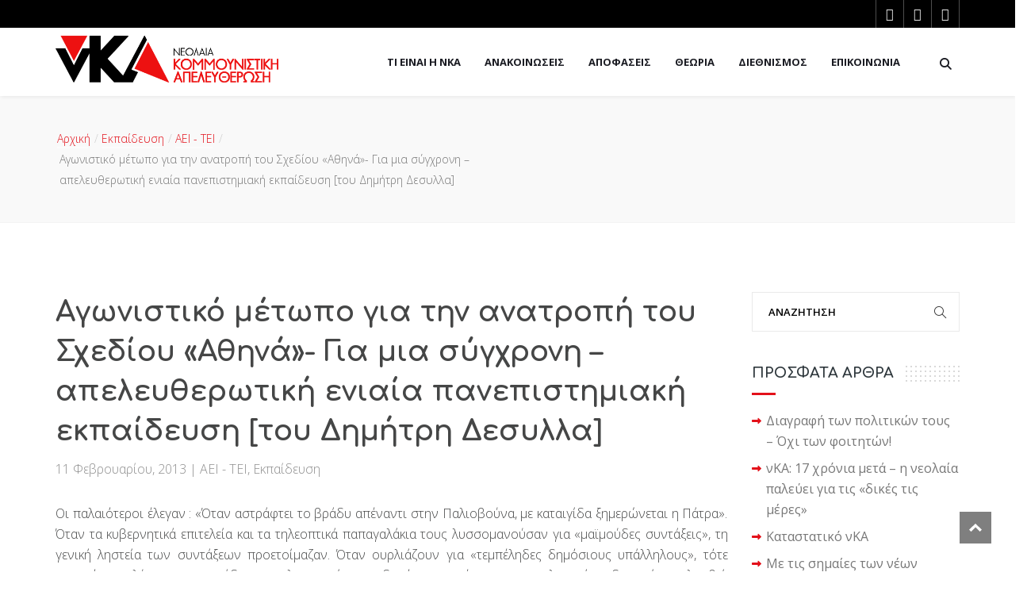

--- FILE ---
content_type: text/html; charset=UTF-8
request_url: https://nka.gr/agonistiko-metopo-gia-tin-anatropi-toy-schedioy-athina-gia-mia-sygchroni-apeleytherotiki-eniaia-panepistimiaki-ekpaideysi-toy-dimitri-desylla/
body_size: 21077
content:
<!DOCTYPE html>
<html lang="el">

<head>
    <meta charset="UTF-8">
    <meta name="viewport" content="width=device-width, initial-scale=1">
    <link rel="profile" href="https://gmpg.org/xfn/11">
    <link rel="pingback" href="https://nka.gr/xmlrpc.php">
            <link rel="shortcut icon" href="https://nka.gr/wp-content/uploads/2018/05/nka-favicon.png">
        <meta name='robots' content='index, follow, max-image-preview:large, max-snippet:-1, max-video-preview:-1' />
	<style>img:is([sizes="auto" i], [sizes^="auto," i]) { contain-intrinsic-size: 3000px 1500px }</style>
	
	<!-- This site is optimized with the Yoast SEO plugin v26.0 - https://yoast.com/wordpress/plugins/seo/ -->
	<title>Aγωνιστικό μέτωπο για την ανατροπή του Σχεδίου «Αθηνά»- Για μια σύγχρονη – απελευθερωτική ενιαία πανεπιστημιακή εκπαίδευση [του Δημήτρη Δεσυλλα] - Νεολαία Κομμουνιστική Απελευθέρωση</title>
	<link rel="canonical" href="https://nka.gr/agonistiko-metopo-gia-tin-anatropi-toy-schedioy-athina-gia-mia-sygchroni-apeleytherotiki-eniaia-panepistimiaki-ekpaideysi-toy-dimitri-desylla/" />
	<meta property="og:locale" content="el_GR" />
	<meta property="og:type" content="article" />
	<meta property="og:title" content="Aγωνιστικό μέτωπο για την ανατροπή του Σχεδίου «Αθηνά»- Για μια σύγχρονη – απελευθερωτική ενιαία πανεπιστημιακή εκπαίδευση [του Δημήτρη Δεσυλλα] - Νεολαία Κομμουνιστική Απελευθέρωση" />
	<meta property="og:description" content="Οι παλαιότεροι έλεγαν : «Όταν αστράφτει το βράδυ απέναντι στην Παλιοβούνα, με καταιγίδα ξημερώνεται η Πάτρα». Όταν τα κυβερνητικά επιτελεία και τα τηλεοπτικά παπαγαλάκια τους λυσσομανούσαν για «μαϊμούδες συντάξεις», τη γενική ληστεία των συντάξεων προετοίμαζαν. Όταν ουρλιάζουν για «τεμπέληδες δημόσιους υπάλληλους», τότε πογκρόμ απολύσεων και παράδοση της λειτουργίας του δημόσιου τομέα στην καπιταλιστική κερδοφορία ακολουθεί. [&hellip;]" />
	<meta property="og:url" content="https://nka.gr/agonistiko-metopo-gia-tin-anatropi-toy-schedioy-athina-gia-mia-sygchroni-apeleytherotiki-eniaia-panepistimiaki-ekpaideysi-toy-dimitri-desylla/" />
	<meta property="og:site_name" content="Νεολαία Κομμουνιστική Απελευθέρωση" />
	<meta property="article:publisher" content="https://www.facebook.com/%ce%9d%ce%b5%ce%bf%ce%bb%ce%b1%ce%af%ce%b1-%ce%9a%ce%bf%ce%bc%ce%bc%ce%bf%cf%85%ce%bd%ce%b9%cf%83%cf%84%ce%b9%ce%ba%ce%ae-%ce%91%cf%80%ce%b5%ce%bb%ce%b5%cf%85%ce%b8%ce%ad%cf%81%cf%89%cf%83%ce%b7-%ce%bd%ce%9a%ce%91-249051762207775/" />
	<meta property="article:published_time" content="2013-02-11T11:47:38+00:00" />
	<meta property="article:modified_time" content="2019-03-28T21:12:38+00:00" />
	<meta name="author" content="spyros" />
	<meta name="twitter:card" content="summary_large_image" />
	<meta name="twitter:creator" content="@neolaiaka" />
	<meta name="twitter:site" content="@neolaiaka" />
	<meta name="twitter:label1" content="Συντάχθηκε από" />
	<meta name="twitter:data1" content="spyros" />
	<script type="application/ld+json" class="yoast-schema-graph">{"@context":"https://schema.org","@graph":[{"@type":"WebPage","@id":"https://nka.gr/agonistiko-metopo-gia-tin-anatropi-toy-schedioy-athina-gia-mia-sygchroni-apeleytherotiki-eniaia-panepistimiaki-ekpaideysi-toy-dimitri-desylla/","url":"https://nka.gr/agonistiko-metopo-gia-tin-anatropi-toy-schedioy-athina-gia-mia-sygchroni-apeleytherotiki-eniaia-panepistimiaki-ekpaideysi-toy-dimitri-desylla/","name":"Aγωνιστικό μέτωπο για την ανατροπή του Σχεδίου «Αθηνά»- Για μια σύγχρονη – απελευθερωτική ενιαία πανεπιστημιακή εκπαίδευση [του Δημήτρη Δεσυλλα] - Νεολαία Κομμουνιστική Απελευθέρωση","isPartOf":{"@id":"https://nka.gr/#website"},"datePublished":"2013-02-11T11:47:38+00:00","dateModified":"2019-03-28T21:12:38+00:00","author":{"@id":"https://nka.gr/#/schema/person/dcdcbdbee3e6e66f1437044caff86a07"},"breadcrumb":{"@id":"https://nka.gr/agonistiko-metopo-gia-tin-anatropi-toy-schedioy-athina-gia-mia-sygchroni-apeleytherotiki-eniaia-panepistimiaki-ekpaideysi-toy-dimitri-desylla/#breadcrumb"},"inLanguage":"el","potentialAction":[{"@type":"ReadAction","target":["https://nka.gr/agonistiko-metopo-gia-tin-anatropi-toy-schedioy-athina-gia-mia-sygchroni-apeleytherotiki-eniaia-panepistimiaki-ekpaideysi-toy-dimitri-desylla/"]}]},{"@type":"BreadcrumbList","@id":"https://nka.gr/agonistiko-metopo-gia-tin-anatropi-toy-schedioy-athina-gia-mia-sygchroni-apeleytherotiki-eniaia-panepistimiaki-ekpaideysi-toy-dimitri-desylla/#breadcrumb","itemListElement":[{"@type":"ListItem","position":1,"name":"Home","item":"https://nka.gr/"},{"@type":"ListItem","position":2,"name":"Blog Masonry","item":"https://nka.gr/blog/blog-masonry/"},{"@type":"ListItem","position":3,"name":"Aγωνιστικό μέτωπο για την ανατροπή του Σχεδίου «Αθηνά»- Για μια σύγχρονη – απελευθερωτική ενιαία πανεπιστημιακή εκπαίδευση [του Δημήτρη Δεσυλλα]"}]},{"@type":"WebSite","@id":"https://nka.gr/#website","url":"https://nka.gr/","name":"Νεολαία Κομμουνιστική Απελευθέρωση","description":"Πολιτική οργάνωση της αντικαπιταλιστικής, επαναστατικής και κομμουνιστικής Αριστεράς στη νεολαία","potentialAction":[{"@type":"SearchAction","target":{"@type":"EntryPoint","urlTemplate":"https://nka.gr/?s={search_term_string}"},"query-input":{"@type":"PropertyValueSpecification","valueRequired":true,"valueName":"search_term_string"}}],"inLanguage":"el"},{"@type":"Person","@id":"https://nka.gr/#/schema/person/dcdcbdbee3e6e66f1437044caff86a07","name":"spyros","image":{"@type":"ImageObject","inLanguage":"el","@id":"https://nka.gr/#/schema/person/image/","url":"https://secure.gravatar.com/avatar/c18c26ff1a84a130c3911396c3f2ef66711873b71113e6ddee8d5f55ae44f094?s=96&d=mm&r=g","contentUrl":"https://secure.gravatar.com/avatar/c18c26ff1a84a130c3911396c3f2ef66711873b71113e6ddee8d5f55ae44f094?s=96&d=mm&r=g","caption":"spyros"}}]}</script>
	<!-- / Yoast SEO plugin. -->


<link rel='dns-prefetch' href='//fonts.googleapis.com' />
<link rel='preconnect' href='https://fonts.gstatic.com' crossorigin />
<link rel="alternate" type="application/rss+xml" title="Ροή RSS &raquo; Νεολαία Κομμουνιστική Απελευθέρωση" href="https://nka.gr/feed/" />
<link rel="alternate" type="application/rss+xml" title="Ροή Σχολίων &raquo; Νεολαία Κομμουνιστική Απελευθέρωση" href="https://nka.gr/comments/feed/" />
		<!-- This site uses the Google Analytics by MonsterInsights plugin v9.8.0 - Using Analytics tracking - https://www.monsterinsights.com/ -->
		<!-- Note: MonsterInsights is not currently configured on this site. The site owner needs to authenticate with Google Analytics in the MonsterInsights settings panel. -->
					<!-- No tracking code set -->
				<!-- / Google Analytics by MonsterInsights -->
		<script type="text/javascript">
/* <![CDATA[ */
window._wpemojiSettings = {"baseUrl":"https:\/\/s.w.org\/images\/core\/emoji\/16.0.1\/72x72\/","ext":".png","svgUrl":"https:\/\/s.w.org\/images\/core\/emoji\/16.0.1\/svg\/","svgExt":".svg","source":{"concatemoji":"https:\/\/nka.gr\/wp-includes\/js\/wp-emoji-release.min.js?ver=6.8.3"}};
/*! This file is auto-generated */
!function(s,n){var o,i,e;function c(e){try{var t={supportTests:e,timestamp:(new Date).valueOf()};sessionStorage.setItem(o,JSON.stringify(t))}catch(e){}}function p(e,t,n){e.clearRect(0,0,e.canvas.width,e.canvas.height),e.fillText(t,0,0);var t=new Uint32Array(e.getImageData(0,0,e.canvas.width,e.canvas.height).data),a=(e.clearRect(0,0,e.canvas.width,e.canvas.height),e.fillText(n,0,0),new Uint32Array(e.getImageData(0,0,e.canvas.width,e.canvas.height).data));return t.every(function(e,t){return e===a[t]})}function u(e,t){e.clearRect(0,0,e.canvas.width,e.canvas.height),e.fillText(t,0,0);for(var n=e.getImageData(16,16,1,1),a=0;a<n.data.length;a++)if(0!==n.data[a])return!1;return!0}function f(e,t,n,a){switch(t){case"flag":return n(e,"\ud83c\udff3\ufe0f\u200d\u26a7\ufe0f","\ud83c\udff3\ufe0f\u200b\u26a7\ufe0f")?!1:!n(e,"\ud83c\udde8\ud83c\uddf6","\ud83c\udde8\u200b\ud83c\uddf6")&&!n(e,"\ud83c\udff4\udb40\udc67\udb40\udc62\udb40\udc65\udb40\udc6e\udb40\udc67\udb40\udc7f","\ud83c\udff4\u200b\udb40\udc67\u200b\udb40\udc62\u200b\udb40\udc65\u200b\udb40\udc6e\u200b\udb40\udc67\u200b\udb40\udc7f");case"emoji":return!a(e,"\ud83e\udedf")}return!1}function g(e,t,n,a){var r="undefined"!=typeof WorkerGlobalScope&&self instanceof WorkerGlobalScope?new OffscreenCanvas(300,150):s.createElement("canvas"),o=r.getContext("2d",{willReadFrequently:!0}),i=(o.textBaseline="top",o.font="600 32px Arial",{});return e.forEach(function(e){i[e]=t(o,e,n,a)}),i}function t(e){var t=s.createElement("script");t.src=e,t.defer=!0,s.head.appendChild(t)}"undefined"!=typeof Promise&&(o="wpEmojiSettingsSupports",i=["flag","emoji"],n.supports={everything:!0,everythingExceptFlag:!0},e=new Promise(function(e){s.addEventListener("DOMContentLoaded",e,{once:!0})}),new Promise(function(t){var n=function(){try{var e=JSON.parse(sessionStorage.getItem(o));if("object"==typeof e&&"number"==typeof e.timestamp&&(new Date).valueOf()<e.timestamp+604800&&"object"==typeof e.supportTests)return e.supportTests}catch(e){}return null}();if(!n){if("undefined"!=typeof Worker&&"undefined"!=typeof OffscreenCanvas&&"undefined"!=typeof URL&&URL.createObjectURL&&"undefined"!=typeof Blob)try{var e="postMessage("+g.toString()+"("+[JSON.stringify(i),f.toString(),p.toString(),u.toString()].join(",")+"));",a=new Blob([e],{type:"text/javascript"}),r=new Worker(URL.createObjectURL(a),{name:"wpTestEmojiSupports"});return void(r.onmessage=function(e){c(n=e.data),r.terminate(),t(n)})}catch(e){}c(n=g(i,f,p,u))}t(n)}).then(function(e){for(var t in e)n.supports[t]=e[t],n.supports.everything=n.supports.everything&&n.supports[t],"flag"!==t&&(n.supports.everythingExceptFlag=n.supports.everythingExceptFlag&&n.supports[t]);n.supports.everythingExceptFlag=n.supports.everythingExceptFlag&&!n.supports.flag,n.DOMReady=!1,n.readyCallback=function(){n.DOMReady=!0}}).then(function(){return e}).then(function(){var e;n.supports.everything||(n.readyCallback(),(e=n.source||{}).concatemoji?t(e.concatemoji):e.wpemoji&&e.twemoji&&(t(e.twemoji),t(e.wpemoji)))}))}((window,document),window._wpemojiSettings);
/* ]]> */
</script>
<link rel='stylesheet' id='js_composer_front-css' href='https://nka.gr/wp-content/plugins/js_composer/assets/css/js_composer.min.css?ver=8.6.1' type='text/css' media='all' />
<style id='wp-emoji-styles-inline-css' type='text/css'>

	img.wp-smiley, img.emoji {
		display: inline !important;
		border: none !important;
		box-shadow: none !important;
		height: 1em !important;
		width: 1em !important;
		margin: 0 0.07em !important;
		vertical-align: -0.1em !important;
		background: none !important;
		padding: 0 !important;
	}
</style>
<link rel='stylesheet' id='wp-block-library-css' href='https://nka.gr/wp-includes/css/dist/block-library/style.min.css?ver=6.8.3' type='text/css' media='all' />
<style id='classic-theme-styles-inline-css' type='text/css'>
/*! This file is auto-generated */
.wp-block-button__link{color:#fff;background-color:#32373c;border-radius:9999px;box-shadow:none;text-decoration:none;padding:calc(.667em + 2px) calc(1.333em + 2px);font-size:1.125em}.wp-block-file__button{background:#32373c;color:#fff;text-decoration:none}
</style>
<style id='pdfemb-pdf-embedder-viewer-style-inline-css' type='text/css'>
.wp-block-pdfemb-pdf-embedder-viewer{max-width:none}

</style>
<style id='global-styles-inline-css' type='text/css'>
:root{--wp--preset--aspect-ratio--square: 1;--wp--preset--aspect-ratio--4-3: 4/3;--wp--preset--aspect-ratio--3-4: 3/4;--wp--preset--aspect-ratio--3-2: 3/2;--wp--preset--aspect-ratio--2-3: 2/3;--wp--preset--aspect-ratio--16-9: 16/9;--wp--preset--aspect-ratio--9-16: 9/16;--wp--preset--color--black: #000000;--wp--preset--color--cyan-bluish-gray: #abb8c3;--wp--preset--color--white: #ffffff;--wp--preset--color--pale-pink: #f78da7;--wp--preset--color--vivid-red: #cf2e2e;--wp--preset--color--luminous-vivid-orange: #ff6900;--wp--preset--color--luminous-vivid-amber: #fcb900;--wp--preset--color--light-green-cyan: #7bdcb5;--wp--preset--color--vivid-green-cyan: #00d084;--wp--preset--color--pale-cyan-blue: #8ed1fc;--wp--preset--color--vivid-cyan-blue: #0693e3;--wp--preset--color--vivid-purple: #9b51e0;--wp--preset--gradient--vivid-cyan-blue-to-vivid-purple: linear-gradient(135deg,rgba(6,147,227,1) 0%,rgb(155,81,224) 100%);--wp--preset--gradient--light-green-cyan-to-vivid-green-cyan: linear-gradient(135deg,rgb(122,220,180) 0%,rgb(0,208,130) 100%);--wp--preset--gradient--luminous-vivid-amber-to-luminous-vivid-orange: linear-gradient(135deg,rgba(252,185,0,1) 0%,rgba(255,105,0,1) 100%);--wp--preset--gradient--luminous-vivid-orange-to-vivid-red: linear-gradient(135deg,rgba(255,105,0,1) 0%,rgb(207,46,46) 100%);--wp--preset--gradient--very-light-gray-to-cyan-bluish-gray: linear-gradient(135deg,rgb(238,238,238) 0%,rgb(169,184,195) 100%);--wp--preset--gradient--cool-to-warm-spectrum: linear-gradient(135deg,rgb(74,234,220) 0%,rgb(151,120,209) 20%,rgb(207,42,186) 40%,rgb(238,44,130) 60%,rgb(251,105,98) 80%,rgb(254,248,76) 100%);--wp--preset--gradient--blush-light-purple: linear-gradient(135deg,rgb(255,206,236) 0%,rgb(152,150,240) 100%);--wp--preset--gradient--blush-bordeaux: linear-gradient(135deg,rgb(254,205,165) 0%,rgb(254,45,45) 50%,rgb(107,0,62) 100%);--wp--preset--gradient--luminous-dusk: linear-gradient(135deg,rgb(255,203,112) 0%,rgb(199,81,192) 50%,rgb(65,88,208) 100%);--wp--preset--gradient--pale-ocean: linear-gradient(135deg,rgb(255,245,203) 0%,rgb(182,227,212) 50%,rgb(51,167,181) 100%);--wp--preset--gradient--electric-grass: linear-gradient(135deg,rgb(202,248,128) 0%,rgb(113,206,126) 100%);--wp--preset--gradient--midnight: linear-gradient(135deg,rgb(2,3,129) 0%,rgb(40,116,252) 100%);--wp--preset--font-size--small: 13px;--wp--preset--font-size--medium: 20px;--wp--preset--font-size--large: 36px;--wp--preset--font-size--x-large: 42px;--wp--preset--spacing--20: 0.44rem;--wp--preset--spacing--30: 0.67rem;--wp--preset--spacing--40: 1rem;--wp--preset--spacing--50: 1.5rem;--wp--preset--spacing--60: 2.25rem;--wp--preset--spacing--70: 3.38rem;--wp--preset--spacing--80: 5.06rem;--wp--preset--shadow--natural: 6px 6px 9px rgba(0, 0, 0, 0.2);--wp--preset--shadow--deep: 12px 12px 50px rgba(0, 0, 0, 0.4);--wp--preset--shadow--sharp: 6px 6px 0px rgba(0, 0, 0, 0.2);--wp--preset--shadow--outlined: 6px 6px 0px -3px rgba(255, 255, 255, 1), 6px 6px rgba(0, 0, 0, 1);--wp--preset--shadow--crisp: 6px 6px 0px rgba(0, 0, 0, 1);}:where(.is-layout-flex){gap: 0.5em;}:where(.is-layout-grid){gap: 0.5em;}body .is-layout-flex{display: flex;}.is-layout-flex{flex-wrap: wrap;align-items: center;}.is-layout-flex > :is(*, div){margin: 0;}body .is-layout-grid{display: grid;}.is-layout-grid > :is(*, div){margin: 0;}:where(.wp-block-columns.is-layout-flex){gap: 2em;}:where(.wp-block-columns.is-layout-grid){gap: 2em;}:where(.wp-block-post-template.is-layout-flex){gap: 1.25em;}:where(.wp-block-post-template.is-layout-grid){gap: 1.25em;}.has-black-color{color: var(--wp--preset--color--black) !important;}.has-cyan-bluish-gray-color{color: var(--wp--preset--color--cyan-bluish-gray) !important;}.has-white-color{color: var(--wp--preset--color--white) !important;}.has-pale-pink-color{color: var(--wp--preset--color--pale-pink) !important;}.has-vivid-red-color{color: var(--wp--preset--color--vivid-red) !important;}.has-luminous-vivid-orange-color{color: var(--wp--preset--color--luminous-vivid-orange) !important;}.has-luminous-vivid-amber-color{color: var(--wp--preset--color--luminous-vivid-amber) !important;}.has-light-green-cyan-color{color: var(--wp--preset--color--light-green-cyan) !important;}.has-vivid-green-cyan-color{color: var(--wp--preset--color--vivid-green-cyan) !important;}.has-pale-cyan-blue-color{color: var(--wp--preset--color--pale-cyan-blue) !important;}.has-vivid-cyan-blue-color{color: var(--wp--preset--color--vivid-cyan-blue) !important;}.has-vivid-purple-color{color: var(--wp--preset--color--vivid-purple) !important;}.has-black-background-color{background-color: var(--wp--preset--color--black) !important;}.has-cyan-bluish-gray-background-color{background-color: var(--wp--preset--color--cyan-bluish-gray) !important;}.has-white-background-color{background-color: var(--wp--preset--color--white) !important;}.has-pale-pink-background-color{background-color: var(--wp--preset--color--pale-pink) !important;}.has-vivid-red-background-color{background-color: var(--wp--preset--color--vivid-red) !important;}.has-luminous-vivid-orange-background-color{background-color: var(--wp--preset--color--luminous-vivid-orange) !important;}.has-luminous-vivid-amber-background-color{background-color: var(--wp--preset--color--luminous-vivid-amber) !important;}.has-light-green-cyan-background-color{background-color: var(--wp--preset--color--light-green-cyan) !important;}.has-vivid-green-cyan-background-color{background-color: var(--wp--preset--color--vivid-green-cyan) !important;}.has-pale-cyan-blue-background-color{background-color: var(--wp--preset--color--pale-cyan-blue) !important;}.has-vivid-cyan-blue-background-color{background-color: var(--wp--preset--color--vivid-cyan-blue) !important;}.has-vivid-purple-background-color{background-color: var(--wp--preset--color--vivid-purple) !important;}.has-black-border-color{border-color: var(--wp--preset--color--black) !important;}.has-cyan-bluish-gray-border-color{border-color: var(--wp--preset--color--cyan-bluish-gray) !important;}.has-white-border-color{border-color: var(--wp--preset--color--white) !important;}.has-pale-pink-border-color{border-color: var(--wp--preset--color--pale-pink) !important;}.has-vivid-red-border-color{border-color: var(--wp--preset--color--vivid-red) !important;}.has-luminous-vivid-orange-border-color{border-color: var(--wp--preset--color--luminous-vivid-orange) !important;}.has-luminous-vivid-amber-border-color{border-color: var(--wp--preset--color--luminous-vivid-amber) !important;}.has-light-green-cyan-border-color{border-color: var(--wp--preset--color--light-green-cyan) !important;}.has-vivid-green-cyan-border-color{border-color: var(--wp--preset--color--vivid-green-cyan) !important;}.has-pale-cyan-blue-border-color{border-color: var(--wp--preset--color--pale-cyan-blue) !important;}.has-vivid-cyan-blue-border-color{border-color: var(--wp--preset--color--vivid-cyan-blue) !important;}.has-vivid-purple-border-color{border-color: var(--wp--preset--color--vivid-purple) !important;}.has-vivid-cyan-blue-to-vivid-purple-gradient-background{background: var(--wp--preset--gradient--vivid-cyan-blue-to-vivid-purple) !important;}.has-light-green-cyan-to-vivid-green-cyan-gradient-background{background: var(--wp--preset--gradient--light-green-cyan-to-vivid-green-cyan) !important;}.has-luminous-vivid-amber-to-luminous-vivid-orange-gradient-background{background: var(--wp--preset--gradient--luminous-vivid-amber-to-luminous-vivid-orange) !important;}.has-luminous-vivid-orange-to-vivid-red-gradient-background{background: var(--wp--preset--gradient--luminous-vivid-orange-to-vivid-red) !important;}.has-very-light-gray-to-cyan-bluish-gray-gradient-background{background: var(--wp--preset--gradient--very-light-gray-to-cyan-bluish-gray) !important;}.has-cool-to-warm-spectrum-gradient-background{background: var(--wp--preset--gradient--cool-to-warm-spectrum) !important;}.has-blush-light-purple-gradient-background{background: var(--wp--preset--gradient--blush-light-purple) !important;}.has-blush-bordeaux-gradient-background{background: var(--wp--preset--gradient--blush-bordeaux) !important;}.has-luminous-dusk-gradient-background{background: var(--wp--preset--gradient--luminous-dusk) !important;}.has-pale-ocean-gradient-background{background: var(--wp--preset--gradient--pale-ocean) !important;}.has-electric-grass-gradient-background{background: var(--wp--preset--gradient--electric-grass) !important;}.has-midnight-gradient-background{background: var(--wp--preset--gradient--midnight) !important;}.has-small-font-size{font-size: var(--wp--preset--font-size--small) !important;}.has-medium-font-size{font-size: var(--wp--preset--font-size--medium) !important;}.has-large-font-size{font-size: var(--wp--preset--font-size--large) !important;}.has-x-large-font-size{font-size: var(--wp--preset--font-size--x-large) !important;}
:where(.wp-block-post-template.is-layout-flex){gap: 1.25em;}:where(.wp-block-post-template.is-layout-grid){gap: 1.25em;}
:where(.wp-block-columns.is-layout-flex){gap: 2em;}:where(.wp-block-columns.is-layout-grid){gap: 2em;}
:root :where(.wp-block-pullquote){font-size: 1.5em;line-height: 1.6;}
</style>
<link rel='stylesheet' id='contact-form-7-css' href='https://nka.gr/wp-content/plugins/contact-form-7/includes/css/styles.css?ver=6.1.1' type='text/css' media='all' />
<link rel='stylesheet' id='style-shortcodes-inc-css' href='https://nka.gr/wp-content/plugins/themeslr-framework/inc/shortcodes/shortcodes.css?ver=6.8.3' type='text/css' media='all' />
<link rel='stylesheet' id='lvca-accordion-css' href='https://nka.gr/wp-content/plugins/addons-for-visual-composer/includes/addons/accordion/css/style.css?ver=1.3' type='text/css' media='all' />
<link rel='stylesheet' id='lvca-slick-css' href='https://nka.gr/wp-content/plugins/addons-for-visual-composer/assets/css/slick.css?ver=1.3' type='text/css' media='all' />
<link rel='stylesheet' id='lvca-carousel-css' href='https://nka.gr/wp-content/plugins/addons-for-visual-composer/includes/addons/carousel/css/style.css?ver=1.3' type='text/css' media='all' />
<link rel='stylesheet' id='lvca-clients-css' href='https://nka.gr/wp-content/plugins/addons-for-visual-composer/includes/addons/clients/css/style.css?ver=1.3' type='text/css' media='all' />
<link rel='stylesheet' id='lvca-heading-css' href='https://nka.gr/wp-content/plugins/addons-for-visual-composer/includes/addons/heading/css/style.css?ver=1.3' type='text/css' media='all' />
<link rel='stylesheet' id='lvca-odometers-css' href='https://nka.gr/wp-content/plugins/addons-for-visual-composer/includes/addons/odometers/css/style.css?ver=1.3' type='text/css' media='all' />
<link rel='stylesheet' id='lvca-piecharts-css' href='https://nka.gr/wp-content/plugins/addons-for-visual-composer/includes/addons/piecharts/css/style.css?ver=1.3' type='text/css' media='all' />
<link rel='stylesheet' id='lvca-portfolio-css' href='https://nka.gr/wp-content/plugins/addons-for-visual-composer/includes/addons/portfolio/css/style.css?ver=1.3' type='text/css' media='all' />
<link rel='stylesheet' id='lvca-posts-carousel-css' href='https://nka.gr/wp-content/plugins/addons-for-visual-composer/includes/addons/posts-carousel/css/style.css?ver=1.3' type='text/css' media='all' />
<link rel='stylesheet' id='lvca-pricing-table-css' href='https://nka.gr/wp-content/plugins/addons-for-visual-composer/includes/addons/pricing-table/css/style.css?ver=1.3' type='text/css' media='all' />
<link rel='stylesheet' id='lvca-services-css' href='https://nka.gr/wp-content/plugins/addons-for-visual-composer/includes/addons/services/css/style.css?ver=1.3' type='text/css' media='all' />
<link rel='stylesheet' id='lvca-stats-bar-css' href='https://nka.gr/wp-content/plugins/addons-for-visual-composer/includes/addons/stats-bar/css/style.css?ver=1.3' type='text/css' media='all' />
<link rel='stylesheet' id='lvca-tabs-css' href='https://nka.gr/wp-content/plugins/addons-for-visual-composer/includes/addons/tabs/css/style.css?ver=1.3' type='text/css' media='all' />
<link rel='stylesheet' id='lvca-team-members-css' href='https://nka.gr/wp-content/plugins/addons-for-visual-composer/includes/addons/team/css/style.css?ver=1.3' type='text/css' media='all' />
<link rel='stylesheet' id='lvca-testimonials-css' href='https://nka.gr/wp-content/plugins/addons-for-visual-composer/includes/addons/testimonials/css/style.css?ver=1.3' type='text/css' media='all' />
<link rel='stylesheet' id='lvca-flexslider-css' href='https://nka.gr/wp-content/plugins/addons-for-visual-composer/assets/css/flexslider.css?ver=1.3' type='text/css' media='all' />
<link rel='stylesheet' id='lvca-testimonials-slider-css' href='https://nka.gr/wp-content/plugins/addons-for-visual-composer/includes/addons/testimonials-slider/css/style.css?ver=1.3' type='text/css' media='all' />
<link rel='stylesheet' id='politicalwp-style-css' href='https://nka.gr/wp-content/themes/politicalwp/style.css?ver=6.8.3' type='text/css' media='all' />
<link rel='stylesheet' id='child-style-css' href='https://nka.gr/wp-content/themes/politicalwp-child/style.css?ver=6.8.3' type='text/css' media='all' />
<link rel='stylesheet' id='fontawesome-css' href='https://nka.gr/wp-content/themes/politicalwp/vendor/fontawesome/all.min.css?ver=6.8.3' type='text/css' media='all' />
<link rel='stylesheet' id='politicalwp-responsive-css' href='https://nka.gr/wp-content/themes/politicalwp/css/responsive.css?ver=6.8.3' type='text/css' media='all' />
<link rel='stylesheet' id='politicalwp-media-screens-css' href='https://nka.gr/wp-content/themes/politicalwp/css/media-screens.css?ver=6.8.3' type='text/css' media='all' />
<link rel='stylesheet' id='owl-carousel-css' href='https://nka.gr/wp-content/themes/politicalwp/css/owl.carousel.css?ver=6.8.3' type='text/css' media='all' />
<link rel='stylesheet' id='owl-theme-css' href='https://nka.gr/wp-content/themes/politicalwp/css/owl.theme.css?ver=6.8.3' type='text/css' media='all' />
<link rel='stylesheet' id='animate-css' href='https://nka.gr/wp-content/themes/politicalwp/css/animate.css?ver=6.8.3' type='text/css' media='all' />
<link rel='stylesheet' id='politicalwp-css-header-style-css' href='https://nka.gr/wp-content/themes/politicalwp/css/styles-headers.css?ver=6.8.3' type='text/css' media='all' />
<link rel='stylesheet' id='politicalwp-css-footer-style-css' href='https://nka.gr/wp-content/themes/politicalwp/css/styles-footer.css?ver=6.8.3' type='text/css' media='all' />
<link rel='stylesheet' id='politicalwp-css-style-css' href='https://nka.gr/wp-content/themes/politicalwp/css/styles.css?ver=6.8.3' type='text/css' media='all' />
<link rel='stylesheet' id='sidebarEffects-css' href='https://nka.gr/wp-content/themes/politicalwp/css/sidebarEffects.css?ver=6.8.3' type='text/css' media='all' />
<link rel='stylesheet' id='loaders-css' href='https://nka.gr/wp-content/themes/politicalwp/css/loaders.css?ver=6.8.3' type='text/css' media='all' />
<link rel='stylesheet' id='simple-line-icons-css' href='https://nka.gr/wp-content/themes/politicalwp/css/simple-line-icons.css?ver=6.8.3' type='text/css' media='all' />
<link rel='stylesheet' id='politicalwp-child-style-css' href='https://nka.gr/wp-content/themes/politicalwp-child/style.css?ver=6.8.3' type='text/css' media='all' />
<link rel='stylesheet' id='politicalwp-gutenberg-frontend-css' href='https://nka.gr/wp-content/themes/politicalwp/css/gutenberg-frontend.css?ver=6.8.3' type='text/css' media='all' />
<link rel='stylesheet' id='politicalwp-fonts-css' href='//fonts.googleapis.com/css?family=Arvo%3Aregular%2Citalic%2C700%2C700italic%2Clatin%7CComfortaa%3A300%2Cregular%2C700%2Cgreek%2Clatin-ext%2Ccyrillic-ext%2Clatin%2Ccyrillic%7COpen+Sans%3A300%2C300italic%2Cregular%2Citalic%2C600%2C600italic%2C700%2C700italic%2C800%2C800italic%2Cvietnamese%2Cgreek%2Clatin-ext%2Cgreek-ext%2Ccyrillic-ext%2Clatin%2Ccyrillic&#038;ver=1.0.0' type='text/css' media='all' />
<link rel='stylesheet' id='politicalwp-custom-style-css' href='https://nka.gr/wp-content/themes/politicalwp/css/custom-editor-style.css?ver=6.8.3' type='text/css' media='all' />
<style id='politicalwp-custom-style-inline-css' type='text/css'>
#header{margin: 0 auto;}body .politicalwp_preloader_holder{background-color: 1;}.is_header_semitransparent .navbar-default {background: rgba(255, 255, 255, 0.2) none repeat scroll 0 0;}.is_header_semitransparent .sticky-wrapper.is-sticky .navbar-default {background: rgba(255, 255, 255, 0.9) none repeat scroll 0 0;}.back-to-top {background: #000000 url(https://nka.gr/wp-content/themes/politicalwp/images/svg/back-to-top-arrow.svg) no-repeat center center;height: 40px;width: 40px;}.breadcrumb a::after {content: "/";}.logo img,.navbar-header .logo img {max-width: 281px;}::selection{color: #ffffff;background: #e3111a;}::-moz-selection { /* Code for Firefox */color: #ffffff;background: #e3111a;}a{color: #e3111a;}a:focus,a:visited,a:hover{color: #c70e16;}/*------------------------------------------------------------------COLOR------------------------------------------------------------------*/.wpcf7-form .wpcf7-form-control::-webkit-input-placeholder { color: #e3111a;}.wpcf7-form .wpcf7-form-control:-moz-placeholder { /* Firefox 18- */ color: #e3111a;}.wpcf7-form .wpcf7-form-control::-moz-placeholder {/* Firefox 19+ */ color: #e3111a;}.wpcf7-form .wpcf7-form-control:-ms-input-placeholder { color: #e3111a;}a, a:hover, a:focus,span.amount,.widget_popular_recent_tabs .nav-tabs li.active a,.widget_product_categories .cat-item:hover,.widget_product_categories .cat-item a:hover,.widget_archive li:hover,.widget_archive li a:hover,.widget_categories .cat-item:hover,.widget_categories li a:hover,.pricing-table.recomended .button.solid-button, .pricing-table .table-content:hover .button.solid-button,.pricing-table.Recommended .button.solid-button, .pricing-table.recommended .button.solid-button, #sync2 .owl-item.synced .post_slider_title,#sync2 .owl-item:hover .post_slider_title,#sync2 .owl-item:active .post_slider_title,.pricing-table.recomended .button.solid-button, .pricing-table .table-content:hover .button.solid-button,.testimonial-author,.testimonials-container blockquote::before,.testimonials-container blockquote::after,.post-author > a,h2 span,label.error,.author-name,.comment_body .author_name,.prev-next-post a:hover,.prev-text,.wpb_button.btn-filled:hover,.next-text,.social ul li a:hover i,.wpcf7-form span.wpcf7-not-valid-tip,.text-dark .statistics .stats-head *,.wpb_button.btn-filled,footer ul.menu li.menu-item a:hover,.widget_meta a:hover,.widget_pages a:hover,footer .widget_nav_menu li::before,.sidebar-content .widget_nav_menu li::before,.widget_pages li::before,.widget_meta li::before,.comment-author-link a:hover,.widget_archive li::before,.widget_categories .cat-item::before,.recentcomments::before, .widget_recent_entries li::before,.list-view .post-details .post-excerpt .more-link,.simple_sermon_content_top h4,.widget_recent_entries_with_thumbnail li:hover a,.widget_recent_entries li a:hover,.politicalwp-single-post-meta .politicalwp-meta-post-comments a:hover,.wpcf7-form .wpcf7-select, .wpcf7-form input.wpcf7-form-control, .wpcf7-form textarea.wpcf7-form-control,.list-view .post-details .post-category-comment-date i,.list-view .post-details .post-category-comment-date a,#navbar .mt-icon-list-item:hover,#navbar .menu-item:hover .sub-menu .mt-icon-list-item .mt-icon-list-text.list-view .post-details .post-name a,.politicalwp-single-post-meta .politicalwp-meta-post-author a,.sidebar-content .widget_nav_menu li a:hover{color: #e3111a; /*Color: Main blue*/}#navbar .menu-item:hover .sub-menu .mt-icon-list-item:hover .mt-icon-list-icon-holder-inner i,#navbar .menu-item:hover .sub-menu .mt-icon-list-item:hover .mt-icon-list-text{color: #e3111a !important; /*Color: Main blue*/}/*------------------------------------------------------------------BACKGROUND + BACKGROUND-COLOR------------------------------------------------------------------*/.tagcloud > a:hover,.theme-icon-search,.wpb_button::after,.rotate45,.latest-posts .post-date-day,.latest-posts h3, .latest-tweets h3, .latest-videos h3,.button.solid-button, button.vc_btn,.pricing-table.recomended .table-content, .pricing-table .table-content:hover,.pricing-table.Recommended .table-content, .pricing-table.recommended .table-content, .pricing-table.recomended .table-content, .pricing-table .table-content:hover,.block-triangle,.owl-theme .owl-controls .owl-page span,body .vc_btn.vc_btn-blue, body a.vc_btn.vc_btn-blue, body button.vc_btn.vc_btn-blue,.pagination .page-numbers.current,.pagination .page-numbers:hover,#subscribe > button[type='submit'],.social-sharer > li:hover,.prev-next-post a:hover .rotate45,.masonry_banner.default-skin,.form-submit input,.member-header::before, .member-header::after,.member-footer .social::before, .member-footer .social::after,.subscribe > button[type='submit'],.no-results input[type='submit'],h3#reply-title::after,.newspaper-info,.categories_shortcode .owl-controls .owl-buttons i:hover,.widget-title:after,h2.heading-bottom:after,.wpb_content_element .wpb_accordion_wrapper .wpb_accordion_header.ui-state-active,#primary .main-content ul li:not(.rotate45)::before,.wpcf7-form .wpcf7-submit,ul.ecs-event-list li span,#contact_form2 .solid-button.button,.details-container > div.details-item .amount, .details-container > div.details-item ins,.theme-search .search-submit,.pricing-table.recommended .table-content .title-pricing,.pricing-table .table-content:hover .title-pricing,.pricing-table.recommended .button.solid-button,#navbar ul.sub-menu li a:hover,.post-category-date a[rel="tag"],.is_sticky,.fixed-sidebar-menu h3#reply-title::before,.fixed-sidebar-menu h2.heading-bottom::before,.fixed-sidebar-menu .widget-title::before,.sidebar-content h3#reply-title::before,.sidebar-content h2.heading-bottom::before,.sidebar-content .widget-title::before,.owl-theme.mt_clients_slider .owl-controls .owl-buttons div,.single .label-info.edit-t:hover,.read-more-overlay .icon-link,.woocommerce span.onsale, .woocommerce ul.products li.product .onsale,.tribe-events-calendar td.tribe-events-present div[id*=tribe-events-daynum-], .tribe-events-calendar td.tribe-events-present div[id*=tribe-events-daynum-]>a,.list-view .post-details .post-excerpt .more-link,footer .footer-top .widget_wysija_cont .wysija-submit,.list-view .post-details .post-excerpt .more-link,.woocommerce #respond input#submit, .woocommerce a.button, .woocommerce div.product form.cart .button,.woocommerce button.button, .woocommerce input.button,.give-btn,.pricing-table .table-content:hover .button.solid-button,footer .footer-top .menu .menu-item a::before,.theme-pagination.pagination .page-numbers.current,.post-password-form input[type='submit'] {background: #e3111a;}.give-btn.give-default-level,.give-btn:hover,.woocommerce #respond input#submit:hover, .woocommerce div.product form.cart .button:hover,.woocommerce a.button:hover, .woocommerce button.button:hover, .woocommerce input.button:hover,#tribe-bar-form #tribe-bar-views+.tribe-bar-filters,.read-more-overlay .icon-link:hover,.fixed-search-overlay .fixed-search-inside,.mpc-mailchimp.mpc-submit--small input[type="submit"],.author-bio{background: #000000;}.mpc-mailchimp.mpc-submit--small input[type="submit"]:hover{background: #323232;}.theme-search.theme-search-open .theme-icon-search, .no-js .theme-search .theme-icon-search,.theme-icon-search:hover,.latest-posts .post-date-month,.button.solid-button:hover,body .vc_btn.vc_btn-blue:hover, body a.vc_btn.vc_btn-blue:hover, .post-category-date a[rel="tag"]:hover,.single-post-tags > a:hover,body button.vc_btn.vc_btn-blue:hover,#contact_form2 .solid-button.button:hover,.subscribe > button[type='submit']:hover,.no-results input[type='submit']:hover,ul.ecs-event-list li span:hover,.pricing-table.recommended .table-content .price_circle,.pricing-table .table-content:hover .price_circle,#modal-search-form .modal-content input.search-input,.wpcf7-form .wpcf7-submit:hover,.form-submit input:hover,.list-view .post-details .post-excerpt .more-link:hover,.pricing-table.recommended .button.solid-button:hover,.pricing-table .table-content:hover .button.solid-button:hover,footer .footer-top .widget_wysija_cont .wysija-submit:hover,.owl-theme.mt_clients_slider .owl-controls .owl-buttons div:hover,.fixed-search-inside .search-submit:hover,.slider_navigation .btn:hover,.post-password-form input[type='submit']:hover {background: #c70e16;}.tagcloud > a:hover{background: #c70e16 !important;}.flickr_badge_image a::after,.thumbnail-overlay,.portfolio-hover,.pastor-image-content .details-holder,.item-description .holder-top,.slider_navigation .btn,.read-more-overlay,blockquote::before {background: 0.95;}/*------------------------------------------------------------------BORDER-COLOR------------------------------------------------------------------*/.comment-form input, .comment-form textarea,.author-bio,blockquote,.widget_popular_recent_tabs .nav-tabs > li.active,body .left-border, body .right-border,body .member-header,body .member-footer .social,body .button[type='submit'],.navbar ul li ul.sub-menu,.wpb_content_element .wpb_tabs_nav li.ui-tabs-active,#contact-us .form-control:focus,.sale_banner_holder:hover,.testimonial-img,.wpcf7-form input:focus, input:focus, .widget_price_filter .ui-slider .ui-slider-handle,#navbar .menu-item.current_page_item > a,#navbar .menu-item:hover > a,.wpcf7-form textarea:focus,.navbar-default .navbar-toggle:hover, .header_search_form,.navbar-default .navbar-toggle{border-color: #e3111a; /*Color: Main blue */}.wp-block-button.is-style-outline a.wp-block-button__link,{border-color: #e3111a !important; /*Color: Main blue */}
</style>
<link rel='stylesheet' id='lvca-frontend-styles-css' href='https://nka.gr/wp-content/plugins/addons-for-visual-composer/assets/css/lvca-frontend.css?ver=1.3' type='text/css' media='all' />
<link rel='stylesheet' id='lvca-icomoon-styles-css' href='https://nka.gr/wp-content/plugins/addons-for-visual-composer/assets/css/icomoon.css?ver=1.3' type='text/css' media='all' />
<link rel="preload" as="style" href="https://fonts.googleapis.com/css?family=Open%20Sans%7CComfortaa&#038;display=swap&#038;ver=1746636739" /><link rel="stylesheet" href="https://fonts.googleapis.com/css?family=Open%20Sans%7CComfortaa&#038;display=swap&#038;ver=1746636739" media="print" onload="this.media='all'"><noscript><link rel="stylesheet" href="https://fonts.googleapis.com/css?family=Open%20Sans%7CComfortaa&#038;display=swap&#038;ver=1746636739" /></noscript><script type="text/javascript" src="https://nka.gr/wp-includes/js/jquery/jquery.min.js?ver=3.7.1" id="jquery-core-js"></script>
<script type="text/javascript" src="https://nka.gr/wp-includes/js/jquery/jquery-migrate.min.js?ver=3.4.1" id="jquery-migrate-js"></script>
<script type="text/javascript" id="jquery-remove-uppercase-accents-js-extra">
/* <![CDATA[ */
var rua = {"accents":[{"original":"\u0386\u0399","convert":"\u0391\u03aa"},{"original":"\u0386\u03a5","convert":"\u0391\u03ab"},{"original":"\u0388\u0399","convert":"\u0395\u03aa"},{"original":"\u038c\u0399","convert":"\u039f\u03aa"},{"original":"\u0388\u03a5","convert":"\u0395\u03ab"},{"original":"\u038c\u03a5","convert":"\u039f\u03ab"},{"original":"\u03ac\u03b9","convert":"\u03b1\u03ca"},{"original":"\u03ad\u03b9","convert":"\u03b5\u03ca"},{"original":"\u0386\u03c5","convert":"\u03b1\u03cb"},{"original":"\u03ac\u03c5","convert":"\u03b1\u03cb"},{"original":"\u03cc\u03b9","convert":"\u03bf\u03ca"},{"original":"\u0388\u03c5","convert":"\u03b5\u03cb"},{"original":"\u03ad\u03c5","convert":"\u03b5\u03cb"},{"original":"\u03cc\u03c5","convert":"\u03bf\u03cb"},{"original":"\u038c\u03c5","convert":"\u03bf\u03cb"},{"original":"\u0386","convert":"\u0391"},{"original":"\u03ac","convert":"\u03b1"},{"original":"\u0388","convert":"\u0395"},{"original":"\u03ad","convert":"\u03b5"},{"original":"\u0389","convert":"\u0397"},{"original":"\u03ae","convert":"\u03b7"},{"original":"\u038a","convert":"\u0399"},{"original":"\u03aa","convert":"\u0399"},{"original":"\u03af","convert":"\u03b9"},{"original":"\u0390","convert":"\u03ca"},{"original":"\u038c","convert":"\u039f"},{"original":"\u03cc","convert":"\u03bf"},{"original":"\u038e","convert":"\u03a5"},{"original":"\u03cd","convert":"\u03c5"},{"original":"\u03b0","convert":"\u03cb"},{"original":"\u038f","convert":"\u03a9"},{"original":"\u03ce","convert":"\u03c9"}],"selectors":"","selAction":""};
/* ]]> */
</script>
<script type="text/javascript" src="https://nka.gr/wp-content/plugins/remove-uppercase-accents/js/jquery.remove-uppercase-accents.js?ver=6.8.3" id="jquery-remove-uppercase-accents-js"></script>
<script type="text/javascript" src="//nka.gr/wp-content/plugins/revslider/sr6/assets/js/rbtools.min.js?ver=6.7.29" async id="tp-tools-js"></script>
<script type="text/javascript" src="//nka.gr/wp-content/plugins/revslider/sr6/assets/js/rs6.min.js?ver=6.7.34" async id="revmin-js"></script>
<script type="text/javascript" src="https://nka.gr/wp-content/plugins/addons-for-visual-composer/includes/addons/accordion/js/accordion.min.js?ver=1.3" id="lvca-accordion-js"></script>
<script type="text/javascript" src="https://nka.gr/wp-content/plugins/addons-for-visual-composer/assets/js/slick.min.js?ver=1.3" id="lvca-slick-carousel-js"></script>
<script type="text/javascript" src="https://nka.gr/wp-content/plugins/addons-for-visual-composer/includes/addons/spacer/js/spacer.min.js?ver=1.3" id="lvca-spacer-js"></script>
<script type="text/javascript" src="https://nka.gr/wp-content/plugins/addons-for-visual-composer/assets/js/jquery.waypoints.min.js?ver=1.3" id="lvca-waypoints-js"></script>
<script type="text/javascript" src="https://nka.gr/wp-content/plugins/addons-for-visual-composer/assets/js/jquery.stats.min.js?ver=1.3" id="lvca-stats-js"></script>
<script type="text/javascript" src="https://nka.gr/wp-content/plugins/addons-for-visual-composer/includes/addons/odometers/js/odometer.min.js?ver=1.3" id="lvca-odometers-js"></script>
<script type="text/javascript" src="https://nka.gr/wp-content/plugins/addons-for-visual-composer/includes/addons/piecharts/js/piechart.min.js?ver=1.3" id="lvca-piecharts-js"></script>
<script type="text/javascript" src="https://nka.gr/wp-content/plugins/addons-for-visual-composer/assets/js/isotope.pkgd.min.js?ver=1.3" id="lvca-isotope-js"></script>
<script type="text/javascript" src="https://nka.gr/wp-content/plugins/addons-for-visual-composer/assets/js/imagesloaded.pkgd.min.js?ver=1.3" id="lvca-imagesloaded-js"></script>
<script type="text/javascript" src="https://nka.gr/wp-content/plugins/addons-for-visual-composer/includes/addons/portfolio/js/portfolio.min.js?ver=1.3" id="lvca-portfolio-js"></script>
<script type="text/javascript" src="https://nka.gr/wp-content/plugins/addons-for-visual-composer/includes/addons/posts-carousel/js/posts-carousel.min.js?ver=1.3" id="lvca-post-carousel-js"></script>
<script type="text/javascript" src="https://nka.gr/wp-content/plugins/addons-for-visual-composer/includes/addons/stats-bar/js/stats-bar.min.js?ver=1.3" id="lvca-stats-bar-js"></script>
<script type="text/javascript" src="https://nka.gr/wp-content/plugins/addons-for-visual-composer/includes/addons/tabs/js/tabs.min.js?ver=1.3" id="lvca-tabs-js"></script>
<script type="text/javascript" src="https://nka.gr/wp-content/plugins/addons-for-visual-composer/assets/js/jquery.flexslider.min.js?ver=1.3" id="lvca-flexslider-js"></script>
<script type="text/javascript" src="https://nka.gr/wp-content/plugins/addons-for-visual-composer/includes/addons/testimonials-slider/js/testimonials.min.js?ver=1.3" id="lvca-testimonials-slider-js"></script>
<script></script><link rel="https://api.w.org/" href="https://nka.gr/wp-json/" /><link rel="alternate" title="JSON" type="application/json" href="https://nka.gr/wp-json/wp/v2/posts/7341" /><link rel="EditURI" type="application/rsd+xml" title="RSD" href="https://nka.gr/xmlrpc.php?rsd" />
<meta name="generator" content="WordPress 6.8.3" />
<link rel='shortlink' href='https://nka.gr/?p=7341' />
<link rel="alternate" title="oEmbed (JSON)" type="application/json+oembed" href="https://nka.gr/wp-json/oembed/1.0/embed?url=https%3A%2F%2Fnka.gr%2Fagonistiko-metopo-gia-tin-anatropi-toy-schedioy-athina-gia-mia-sygchroni-apeleytherotiki-eniaia-panepistimiaki-ekpaideysi-toy-dimitri-desylla%2F" />
<link rel="alternate" title="oEmbed (XML)" type="text/xml+oembed" href="https://nka.gr/wp-json/oembed/1.0/embed?url=https%3A%2F%2Fnka.gr%2Fagonistiko-metopo-gia-tin-anatropi-toy-schedioy-athina-gia-mia-sygchroni-apeleytherotiki-eniaia-panepistimiaki-ekpaideysi-toy-dimitri-desylla%2F&#038;format=xml" />
<meta name="generator" content="Redux 4.5.7" /><meta name="generator" content="Powered by WPBakery Page Builder - drag and drop page builder for WordPress."/>
<meta name="generator" content="Powered by Slider Revolution 6.7.34 - responsive, Mobile-Friendly Slider Plugin for WordPress with comfortable drag and drop interface." />
<script>function setREVStartSize(e){
			//window.requestAnimationFrame(function() {
				window.RSIW = window.RSIW===undefined ? window.innerWidth : window.RSIW;
				window.RSIH = window.RSIH===undefined ? window.innerHeight : window.RSIH;
				try {
					var pw = document.getElementById(e.c).parentNode.offsetWidth,
						newh;
					pw = pw===0 || isNaN(pw) || (e.l=="fullwidth" || e.layout=="fullwidth") ? window.RSIW : pw;
					e.tabw = e.tabw===undefined ? 0 : parseInt(e.tabw);
					e.thumbw = e.thumbw===undefined ? 0 : parseInt(e.thumbw);
					e.tabh = e.tabh===undefined ? 0 : parseInt(e.tabh);
					e.thumbh = e.thumbh===undefined ? 0 : parseInt(e.thumbh);
					e.tabhide = e.tabhide===undefined ? 0 : parseInt(e.tabhide);
					e.thumbhide = e.thumbhide===undefined ? 0 : parseInt(e.thumbhide);
					e.mh = e.mh===undefined || e.mh=="" || e.mh==="auto" ? 0 : parseInt(e.mh,0);
					if(e.layout==="fullscreen" || e.l==="fullscreen")
						newh = Math.max(e.mh,window.RSIH);
					else{
						e.gw = Array.isArray(e.gw) ? e.gw : [e.gw];
						for (var i in e.rl) if (e.gw[i]===undefined || e.gw[i]===0) e.gw[i] = e.gw[i-1];
						e.gh = e.el===undefined || e.el==="" || (Array.isArray(e.el) && e.el.length==0)? e.gh : e.el;
						e.gh = Array.isArray(e.gh) ? e.gh : [e.gh];
						for (var i in e.rl) if (e.gh[i]===undefined || e.gh[i]===0) e.gh[i] = e.gh[i-1];
											
						var nl = new Array(e.rl.length),
							ix = 0,
							sl;
						e.tabw = e.tabhide>=pw ? 0 : e.tabw;
						e.thumbw = e.thumbhide>=pw ? 0 : e.thumbw;
						e.tabh = e.tabhide>=pw ? 0 : e.tabh;
						e.thumbh = e.thumbhide>=pw ? 0 : e.thumbh;
						for (var i in e.rl) nl[i] = e.rl[i]<window.RSIW ? 0 : e.rl[i];
						sl = nl[0];
						for (var i in nl) if (sl>nl[i] && nl[i]>0) { sl = nl[i]; ix=i;}
						var m = pw>(e.gw[ix]+e.tabw+e.thumbw) ? 1 : (pw-(e.tabw+e.thumbw)) / (e.gw[ix]);
						newh =  (e.gh[ix] * m) + (e.tabh + e.thumbh);
					}
					var el = document.getElementById(e.c);
					if (el!==null && el) el.style.height = newh+"px";
					el = document.getElementById(e.c+"_wrapper");
					if (el!==null && el) {
						el.style.height = newh+"px";
						el.style.display = "block";
					}
				} catch(e){
					console.log("Failure at Presize of Slider:" + e)
				}
			//});
		  };</script>
<style id="redux_demo-dynamic-css" title="dynamic-css" class="redux-options-output">body.layout_boxed{background-color:#E7E7E7;background-image:url('http://politicalwp.themeslr.com/wp-content/themes/politicalwp/images/boxed_pattern.png');}body .politicalwp_preloader_holder{background-color:#e3111a;}.fixed-sidebar-menu{background-color:rgba(37,56,186,0.95);}#navbar .menu-item > a,
                                .navbar-nav .search_products a,
                                .navbar-default .navbar-nav > li > a:hover, .navbar-default .navbar-nav > li > a:focus,
                                .navbar-default .navbar-nav > li > a{color:#1a1b22;}#navbar .menu-item.current_page_ancestor.current_page_parent > a, 
                                    #navbar .menu-item.current_page_item.current_page_parent > a, 
                                    #navbar .menu-item:hover > a{background:#e3111a;}#navbar .sub-menu, .navbar ul li ul.sub-menu{background-color:#ffffff;}#navbar ul.sub-menu li a{color:#1a1b22;}#navbar ul.sub-menu li a:hover{background-color:transparent;}#navbar ul.sub-menu li a:hover{color:#e3111a;}body{font-family:"Open Sans";}h1,h1 span{font-family:Comfortaa;line-height:36px;font-size:36px;}h2{font-family:Comfortaa;line-height:45px;font-size:30px;}h3{font-family:Comfortaa;line-height:35px;font-size:24px;}h4{font-family:Comfortaa;line-height:18px;font-size:18px;}h5{font-family:Comfortaa;line-height:14px;font-size:14px;}h6{font-family:Comfortaa;line-height:12px;font-size:12px;}input,textarea{font-family:"Open Sans";}input[type="submit"]{font-family:"Open Sans";}header .top-header{background-color:#000000;}header .top-header .left-side a{color:#ffffff;}.navbar-default{background-color:#fff;}header{color:#1a1b22;}footer .footer-top{background-repeat:no-repeat;background-position:center top;background-size:cover;}footer .footer-top h1.widget-title, footer .footer-top h3.widget-title, footer .footer-top .widget-title{color:#ffffff;}.footer-row-1{padding-top:60px;padding-bottom:60px;}.footer-row-1{margin-top:0px;margin-bottom:0px;}.footer-row-1{border-top:0px solid #515b5e;border-bottom:0px solid #515b5e;border-left:0px solid #515b5e;border-right:0px solid #515b5e;}footer .footer{background-color:#000000;}footer .footer h1.widget-title, footer .footer h3.widget-title, footer .footer .widget-title{color:#ffffff;}.single article .article-content p{font-family:"Open Sans";line-height:26px;color:#454646;font-size:16px;}</style><noscript><style> .wpb_animate_when_almost_visible { opacity: 1; }</style></noscript></head>

<body class="wp-singular post-template-default single single-post postid-7341 single-format-standard wp-theme-politicalwp wp-child-theme-politicalwp-child       header1   wpb-js-composer js-comp-ver-8.6.1 vc_responsive">
    
    <div class="politicalwp_preloader_holder v13_ball_scale"><div class="politicalwp_preloader v13_ball_scale">
                            <div class="loaders">
                                <div class="loader">
                                    <div class="loader-inner ball-scale">
                                        <div></div>
                                    </div>
                                </div>
                            </div>
                        </div></div>    
    
    <!-- PAGE #page -->
    <div id="page" class="hfeed site">
        <header class="header1">

      <!-- TOP HEADER -->
    <div class="top-header">
      <div class="container">
        <div class="row">

          <div class="col-md-6 col-sm-6 text-left left-side">
			<!-- SECONDARY MENU -->
			<ul class="secondary-menu">
            			</ul>
          </div>

          <div class="col-md-6 col-sm-6 text-right right-side">
            <ul class="social-links"><li class="facebook"><a target="_blank" href="https://www.facebook.com/%CE%9D%CE%B5%CE%BF%CE%BB%CE%B1%CE%AF%CE%B1-%CE%9A%CE%BF%CE%BC%CE%BC%CE%BF%CF%85%CE%BD%CE%B9%CF%83%CF%84%CE%B9%CE%BA%CE%AE-%CE%91%CF%80%CE%B5%CE%BB%CE%B5%CF%85%CE%B8%CE%AD%CF%81%CF%89%CF%83%CE%B7-%CE%BD%CE%9A%CE%91-249051762207775/"><i class="fa fa-facebook"></i></a></li><li class="twitter"><a target="_blank" href="https://twitter.com/neolaiaka"><i class="fa fa-twitter"></i></a></li><li class="flickr"><a target="_blank" href="https://www.flickr.com/photos/narfotos/"><i class="fa fa-flickr"></i></a></li></ul>          </div>

        </div>
      </div>
    </div>
  
  <!-- BOTTOM BAR -->
  <nav class="navbar navbar-default" id="theme-main-head">
    <div class="container">
      <div class="row">

        <!-- LOGO -->
        <div class="navbar-header col-md-4">
          <button type="button" class="navbar-toggle collapsed" data-toggle="collapse" data-target="#navbar" aria-expanded="false" aria-controls="navbar">
              <span class="sr-only"></span>
              <span class="icon-bar"></span>
              <span class="icon-bar"></span>
              <span class="icon-bar"></span>
          </button>

                      <h1 class="logo">
                <a href="https://nka.gr">
                    <img src="https://nka.gr/wp-content/uploads/2019/03/logo_nka.png" alt="Νεολαία Κομμουνιστική Απελευθέρωση" />
                </a>
            </h1>
                  </div>

        <!-- NAV MENU -->
        <div id="navbar" class="navbar-collapse collapse col-md-8">
          <div class="header-nav-actions">

            


                  				      					      					<a href="#" class="mt-search-icon hidden_on_mobile">
      						<i class="fa fa-search" aria-hidden="true"></i>
      					</a>
      				            

            <!-- DONATIONS BUTTON -->
            



            	            	            <!-- Search Form -->
	            <div class="fixed-search-overlay">
	                <!-- INSIDE SEARCH OVERLAY -->
	                <div class="fixed-search-inside">
	                    <div class="theme-search">
                    <form method="GET" action="https://nka.gr/">
                        <input class="search-input" placeholder="Αναζήτηση..." type="search" value="" name="s" id="search" />
                        <input type="hidden" name="post_type" value="post" />
                        <input class="search-submit" type="submit" value="Αναζήτηση" />
                        <i class="icon-close icons theme-search-closing-icon"></i>
                    </form>
                </div>	                </div>
	            </div>
	                        
          </div>


          <ul class="menu nav navbar-nav nav-effect nav-menu pull-right">
            <li id="menu-item-7667" class="menu-item menu-item-type-post_type menu-item-object-page menu-item-7667 "><a href="https://nka.gr/ti-einai-i-nka/">Τι είναι η νΚΑ</a></li>
<li id="menu-item-7666" class="menu-item menu-item-type-taxonomy menu-item-object-category menu-item-7666 "><a href="https://nka.gr/anakoinoseis/">Ανακοινώσεις</a></li>
<li id="menu-item-6729" class="menu-item menu-item-type-taxonomy menu-item-object-category menu-item-6729 "><a href="https://nka.gr/apofaseis/">Αποφάσεις</a></li>
<li id="menu-item-6721" class="menu-item menu-item-type-taxonomy menu-item-object-category menu-item-6721 "><a href="https://nka.gr/theory/">Θεωρία</a></li>
<li id="menu-item-6712" class="menu-item menu-item-type-taxonomy menu-item-object-category menu-item-6712 "><a href="https://nka.gr/english/">Διεθνισμός</a></li>
<li id="menu-item-7804" class="vc_hidden-lg vc_hidden-md vc_hidden-sm menu-item menu-item-type-custom menu-item-object-custom menu-item-7804 "><a target="_blank" href="http://ekloges.nka.gr">Εκλογές</a></li>
<li id="menu-item-7653" class="menu-item menu-item-type-post_type menu-item-object-page menu-item-7653 "><a href="https://nka.gr/contact/">Επικοινωνία</a></li>
          </ul>

        </div>
      </div>
    </div>
  </nav>
</header>

	<div id="primary" class="content-area">
		<main id="main" class="site-main">

		
			

<!-- HEADER TITLE BREADCRUBS SECTION -->
<div class="header-title-breadcrumb relative"><div class="header-title-breadcrumb-overlay text-left">
					<div class="container">
						<div class="header-group row">
							<div class="col-md-6"><ol class="breadcrumb text-left"><li><a href="https://nka.gr/">Αρχική</a></li> <li><a href="https://nka.gr/ekpaideusi/">Εκπαίδευση</a> <a href="https://nka.gr/ekpaideusi/aei-tei/">ΑΕΙ - ΤΕΙ</a> </li><li class="active">Aγωνιστικό μέτωπο για την ανατροπή του Σχεδίου «Αθηνά»- Για μια σύγχρονη – απελευθερωτική ενιαία πανεπιστημιακή εκπαίδευση [του Δημήτρη Δεσυλλα]</li></ol></div>
							<div class="col-md-6 right-side hidden">
								<ol class="breadcrumb text-right"><li><a href="https://nka.gr/">Αρχική</a></li> <li><a href="https://nka.gr/ekpaideusi/">Εκπαίδευση</a> <a href="https://nka.gr/ekpaideusi/aei-tei/">ΑΕΙ - ΤΕΙ</a> </li><li class="active">Aγωνιστικό μέτωπο για την ανατροπή του Σχεδίου «Αθηνά»- Για μια σύγχρονη – απελευθερωτική ενιαία πανεπιστημιακή εκπαίδευση [του Δημήτρη Δεσυλλα]</li></ol>                    
							</div>
						</div>
					</div>
				</div></div><div class="clearfix"></div>
<article id="post-7341" class="post high-padding post-7341 type-post status-publish format-standard hentry category-aei-tei category-ekpaideusi">
    <div class="container">
       <div class="row">
            <div class="sidebar-content-wrap">


                                                    
                <!-- POST CONTENT -->
                <div class="col-md-9 col-sm-9 status-panel-sidebar main-content">
                    <!-- CONTENT -->
                    <div class="article-content">
                        
                                                                                                                                                                

                        <div class="politicalwp-meta-title">
                        
                            <!-- POST TITLE -->
                            <h1>
                                Aγωνιστικό μέτωπο για την ανατροπή του Σχεδίου «Αθηνά»- Για μια σύγχρονη – απελευθερωτική ενιαία πανεπιστημιακή εκπαίδευση [του Δημήτρη Δεσυλλα]                            </h1>
                            <!-- // POST TITLE -->

                            <!-- POST METAS -->
                            <div class="politicalwp-single-post-meta">
                                <span class="politicalwp-meta-post-date">
                                    11 Φεβρουαρίου, 2013                                </span>
                                <span class="politicalwp-meta-post-pipe">|</span>
                                <span class="politicalwp-meta-post-categories">
                                    <a href="https://nka.gr/ekpaideusi/aei-tei/" rel="tag">ΑΕΙ - ΤΕΙ</a>, <a href="https://nka.gr/ekpaideusi/" rel="tag">Εκπαίδευση</a>                                </span>
                                                            </div>
                            <!-- // POST METAS -->

                        </div>


                        <p>Οι παλαιότεροι έλεγαν : «Όταν αστράφτει το βράδυ απέναντι στην Παλιοβούνα, με καταιγίδα ξημερώνεται η Πάτρα». Όταν τα κυβερνητικά επιτελεία και τα τηλεοπτικά παπαγαλάκια τους λυσσομανούσαν για «μαϊμούδες συντάξεις», τη γενική ληστεία των συντάξεων προετοίμαζαν. Όταν ουρλιάζουν για «τεμπέληδες δημόσιους υπάλληλους», τότε πογκρόμ απολύσεων και παράδοση της λειτουργίας του δημόσιου τομέα στην καπιταλιστική κερδοφορία ακολουθεί. Τώρα οδύρονται για τα προβλήματα από την ανορθολογική κατανομή των Α.Ε.Ι. – Τ.Ε.Ι. και κάνουν το &#8220;χαρακίρι&#8221; της αυτοκριτικής για τα λάθη τους. Γιατί μια νέα καταιγίδα &#8211; επιδρομή &#8211; κακοποίηση στα εκπαιδευτικά, μορφωτικά και εργασιακά δικαιώματα ακολουθεί, με το όνομα &#8220;ΑΘΗΝΑ&#8221; (όπως λέμε το ξύδι &#8211; γλυκάδι)!<br />
Το σχέδιο &#8220;ΑΘΗΝΑ&#8221; δεν πρόκυψε από παρθενογένεση. Είναι ώριμος καρπός των αντιδραστικών αλλαγών που προηγήθηκαν στην τριτοβάθμια εκπαίδευση. Ιδιαίτερα μετά τις κατευθύνσεις της &#8220;Λευκής Βίβλου&#8221; για την άμεση υπαγωγή της στις ανάγκες της καπιταλιστικής κερδοφορίας. Γι΄ αυτή τη σχέση, εμείς, από χρόνια, έχουμε υιοθετήσει τον όρο Επιχειρηματική Τριτοβάθμια Εκπαίδευση. Που υποδηλώνει τη σύμφυσή της με το χώρο της κεφαλαιοκρατικής παραγωγής, την άμεση υπαγωγή της στο κεφάλαιο. Με στόχο το αποτελεσματικό ξεζούμισμα της επιστήμης αλλά και της οργάνωσης &#8211; Πανεπιστήμιο, με την ευρεία έννοια, για τις ανάγκες του. Το Πανεπιστήμιο εισβάλλει στον κόσμο των επιχειρήσεων και οι επιχειρήσεις στο Πανεπιστήμιο. Όλες οι λειτουργίες και θεσμοί ανασυγκροτούνται, αναδιατάσσονται και νέοι δημιουργούνται. Η έρευνα και η εκπαίδευση αναπροσανατολίζονται, βιομηχανοποιούνται και εμπορικοποιούνται. Η διοίκηση &#8220;μανατζμενοποιείται&#8221;. Οι παλιές ιεραρχικές δομές τροποποιούνται. Ταυτόχρονα, το Πανεπιστήμιο, σαν ιδιότυπη επιχείρηση πρωταγωνιστεί στην εκμετάλλευση μισθωτής εργασίας και στην προώθηση νέου εργασιακού μεσαίωνα. Το ίδιο, στο εσωτερικό του, μετατρέπεται σε πεδίο κεφαλαιοκρατικού ανταγωνισμού.<br />
Παρ΄ όλα αυτά, το σημερινό Πανεπιστημιακό επιχειρηματικό κεκτημένο έχει μπουκώσει. Δεν μπορεί να ανταποκριθεί με τις σημερινές οργανωτικές δομές, αγκυλώσεις και τα παλιά υπολείμματα δωρεάν παιδείας, στις επείγουσες ανάγκες κεφαλαίου, τρόϊκας και Μνημονίου,για αντιδραστική οργάνωση της εργασίας και αντίστοιχη σχέση με την εκπαίδευση.<br />
Η βαθιά τομή σ΄ αυτήν την κατεύθυνση έγινε με το Νόμο ΠΑ.ΣΟ.Κ. &#8211; Ν.Δ. Αρχίζοντας από την κατάργηση των τμημάτων σαν βασικές ακαδημαϊκές μονάδες και τη &#8220;σαλαμοποίησή&#8221; τους σε επιμέρους προγράμματα, που υπάγονται σε υδροκέφαλες σχολές. Και τελειώνοντας με την παράδοση της Διοίκησης σε άμεσους εξωτερικούς εκπροσώπους επιχειρηματικών συμφερόντων και στο επιχειρηματικό καθηγητικό κατεστημένο.<br />
Το σχέδιο &#8220;Αθηνά&#8221; ή σχέδιο &#8220;Σκύλα &#8211; Χάρυβδη&#8221; είναι στην ουσία το επόμενο βήμα (άρθρο) του Νόμου : Δεκάδες τμήματα ουσιαστικά καταργούνται και κλείνουν, οι φοιτητές και σπουδαστές τους ξεριζώνονται και η ζωή τους αναστατώνεται,, οι απόφοιτοί τους βρίσκονται με απαξιωμένα πτυχία καταργημένων τμημάτων, προσωπικό απολύεται, η πρόσβαση στην ανώτατη εκπαίδευση και το δικαίωμα στη μόρφωση ακρωτηριάζονται, οι ταξικοί φραγμοί για τα παιδιά των εργαζομένων εντείνονται.<br />
Στη νέα γεωγραφία σχολών &#8211; τμημάτων &#8211; προγραμμάτων σπουδών, δημιουργείται μια βιώσιμη ζώνη από εκπαιδευτικά &#8220;γκέτο&#8221;. Με ευέλικτα προγράμματα σύντομης ημερομηνίας λήξης, από πτυχιούχους &#8211; πελάτες που παίρνουν δόση πτυχίου, από ιδρύματα δια βίου μάθησης (ημιμάθειας ή αμάθειας). Με επιβολή διδάκτρων, ξέφραγο αμπέλι στις ορέξεις του ιδιωτικού κεφαλαίου, λειτουργώντας με ίσους όρους και κανόνες ανταγωνισμού με την ισότιμη πλέον τριτοβάθμια ιδιωτική εκπαίδευση. Σ΄ αυτήν την γεωγραφία θα χωράνε και μερικά προγράμματα αναβαθμισμένα, ως &#8220;εκτροφείο&#8221; για τα αναγκαία μυαλά, που το σύστημα έχει ανάγκη να στρατολογήσει για τη λειτουργία του. Όμως η πλειοψηφική ζώνη θα αποτελείται από σχολές &#8211; &#8220;εκπαιδευτικά εκτρώματα&#8221;, όπου η εκπαίδευση και τα εργασιακά δικαιώματα θα βρίσκονται σε καθεστώς αλληλοκακοποίησης στο πρόσωπο κάθε φοιτητή &#8211; σπουδαστή!<br />
Μπροστά σ΄ αυτή την εφιαλτική προοπτική, θα δώσουμε όλες μας τις δυνάμεις στον αγώνα για την ανατροπή και κατάργηση του σχεδίου &#8220;Αθηνά&#8221;. Για τη δημιουργία ενός διακριτού, μαχόμενου μετώπου των δυνάμεων της μισθωτής πνευματικής εργασίας και των φοιτητών &#8211; σπουδαστών, από τη σκοπιά ενός Νέου Εργατικού Μορφωτικού Διαφωτισμού. Για ΣΥΓΧΡΟΝΗ &#8211; ΑΠΕΛΕΥΘΕΡΩΤΙΚΗ ΕΝΙΑΙΑ ΠΑΝΕΠΙΣΤΗΜΙΑΚΗ ΕΚΠΑΙΔΕΥΣΗ, στον αντίποδα της προωθούμενης Ενιαίας Επιχειρηματικής Τριτοβάθμιας Εκπαίδευσης, που αποτελεί μεγάλη οπισθοδρόμηση. Για δωρεάν &#8211; ποιοτική παροχή γνώσης, με διευρυμένο γνωστικό ορίζοντα και υψηλή κριτική σκέψη. Με υψηλή ενότητα θεωρίας &#8211; πράξης. Με ευρύτερη επιστημονική και πολιτιστική κουλτούρα. Με υψηλές εργασιακές δυνατότητες και δικαιώματα στους φοιτητές.</p>
<p>ΠΑΤΡΑ 11/2/2013<br />
Ο Δ. Δεσύλλας είναι περιφεριακός σύμβουλος Πελοποννήσου με την Αριστερή Παρέμβαση – Αντικαπιταλιστική Κίνηση στη Δυτική Ελλάδα» και μέλος της ΠΣΕ της ΑΝΤΑΡΣΥΑ</p>
                        <div class="clearfix"></div>
                        
                                                <div class="clearfix"></div>
                      
                                                <div class="clearfix"></div>

                        <!-- AUTHOR BIO -->
                        

                        <div class="clearfix"></div>

                        <!-- COMMENTS -->
                                            </div>
                </div>

                                                                            <div class="col-md-3 sidebar-content sidebar-right">
                                                            <aside id="search-2" class="widget widget_search">
<form role="search" method="get" class="search-form" action="https://nka.gr/">
	<label>
		<span class="screen-reader-text">Search for:</span>
		<input type="search" class="search-field" placeholder="Αναζήτηση" value=""
		name="s" title="Search for:" />
	</label>
	<input class="search-submit" value="&#xe090;" type="submit">
</form></aside>
		<aside id="recent-posts-2" class="widget widget_recent_entries">
		<h3 class="widget-title">Πρόσφατα άρθρα</h3>
		<ul>
											<li>
					<a href="https://nka.gr/diagrafi-ton-politikon-toys-ochi-ton-foititon/">Διαγραφή των πολιτικών τους – Όχι των φοιτητών!</a>
									</li>
											<li>
					<a href="https://nka.gr/nka-17-chronia-meta-i-neolaia-paleyei-gia-tis-dikes-tis-meres/">νΚΑ: 17 χρόνια μετά &#8211; η νεολαία παλεύει για τις «δικές τις μέρες»</a>
									</li>
											<li>
					<a href="https://nka.gr/katastatiko-nka/">Καταστατικό νΚΑ</a>
									</li>
											<li>
					<a href="https://nka.gr/me-tis-simaies-ton-neon-exegerseon-kai-epanastaseon-apenanti-sti-varvarotita-toy-oloklirotikoy-kapitalismoy/">Με τις σημαίες των νέων εξεγέρσεων και επαναστάσεων, απέναντι στη βαρβαρότητα του ολοκληρωτικού καπιταλισμού</a>
									</li>
											<li>
					<a href="https://nka.gr/ekdilosi-apenanti-sti-varvarotita-toy-oloklirotikoy-kapitalismoy-na-chtisoyme-to-quot-emeis-quot-ton-neon-exegerseon-amp-epanastaseon/">Εκδήλωση: Απέναντι στη βαρβαρότητα του ολοκληρωτικού καπιταλισμού, να χτίσουμε το &#8220;εμείς&#8221; των νέων εξεγέρσεων &#038; επαναστάσεων.</a>
									</li>
					</ul>

		</aside><aside id="categories-2" class="widget widget_categories"><h3 class="widget-title">Kατηγορίες</h3>
			<ul>
					<li class="cat-item cat-item-69"><a href="https://nka.gr/anaireseis/">Αναιρέσεις</a>
</li>
	<li class="cat-item cat-item-1"><a href="https://nka.gr/anakoinoseis/">Ανακοινώσεις</a>
</li>
	<li class="cat-item cat-item-76"><a href="https://nka.gr/anoigontas-tin-koyventa/">Ανοίγοντας την Κουβέντα</a>
</li>
	<li class="cat-item cat-item-75"><a href="https://nka.gr/antarsya/">ΑΝΤΑΡΣΥΑ</a>
</li>
	<li class="cat-item cat-item-78"><a href="https://nka.gr/antipolemiko/">Αντιπολεμικό</a>
</li>
	<li class="cat-item cat-item-82"><a href="https://nka.gr/antifasistiko/">Αντιφασιστικό</a>
</li>
	<li class="cat-item cat-item-55"><a href="https://nka.gr/apofaseis/">Αποφάσεις</a>
</li>
	<li class="cat-item cat-item-107"><a href="https://nka.gr/dimokratika-dikaiomata/">Δημοκρατικά Δικαιώματα</a>
</li>
	<li class="cat-item cat-item-49"><a href="https://nka.gr/english/">Διεθνισμός</a>
</li>
	<li class="cat-item cat-item-98"><a href="https://nka.gr/eidame-proteinoyme/">Είδαμε και σας Προτείνουμε</a>
<ul class='children'>
	<li class="cat-item cat-item-100"><a href="https://nka.gr/eidame-proteinoyme/vivlia/">Βιβλία</a>
</li>
	<li class="cat-item cat-item-99"><a href="https://nka.gr/eidame-proteinoyme/parastaseis/">Παραστάσεις</a>
</li>
	<li class="cat-item cat-item-101"><a href="https://nka.gr/eidame-proteinoyme/tainies/">Ταινίες</a>
</li>
</ul>
</li>
	<li class="cat-item cat-item-89"><a href="https://nka.gr/ekpaideusi/">Εκπαίδευση</a>
<ul class='children'>
	<li class="cat-item cat-item-90"><a href="https://nka.gr/ekpaideusi/aei-tei/">ΑΕΙ &#8211; ΤΕΙ</a>
</li>
	<li class="cat-item cat-item-91"><a href="https://nka.gr/ekpaideusi/sxoleia/">Σχολεία</a>
</li>
	<li class="cat-item cat-item-92"><a href="https://nka.gr/ekpaideusi/texniki-ekpaideusi/">Τεχνική Εκπαίδευση</a>
</li>
</ul>
</li>
	<li class="cat-item cat-item-51"><a href="https://nka.gr/ergasia-anergia/">Εργασία/Ανεργία</a>
</li>
	<li class="cat-item cat-item-50"><a href="https://nka.gr/theory/">Θεωρία</a>
</li>
	<li class="cat-item cat-item-109"><a href="https://nka.gr/nar-nka/">ΝΑΡ-νΚΑ</a>
</li>
	<li class="cat-item cat-item-118"><a href="https://nka.gr/perivallon/">Περιβάλλον</a>
</li>
	<li class="cat-item cat-item-117"><a href="https://nka.gr/prosfygiko/">Προσφυγικό</a>
</li>
			</ul>

			</aside><aside id="media_image-2" class="widget widget_media_image"><a href="http://www.narnet.gr/" target="_blank"><img width="180" height="180" src="https://nka.gr/wp-content/uploads/2019/04/logo_gia-site_RGB_10X10-e1555449107189.jpg" class="image wp-image-7832  attachment-full size-full" alt="" style="max-width: 100%; height: auto;" decoding="async" /></a></aside><aside id="media_image-3" class="widget widget_media_image"><a href="http://www.antarsya.gr/" target="_blank"><img width="180" height="41" src="https://nka.gr/wp-content/uploads/2018/04/filoi_antarsya.png" class="image wp-image-6740  attachment-full size-full" alt="" style="max-width: 100%; height: auto;" decoding="async" /></a></aside><aside id="media_image-4" class="widget widget_media_image"><a href="http://www.anaireseis.gr/" target="_blank"><img width="189" height="38" src="https://nka.gr/wp-content/uploads/2018/04/filoi_anaireseis.png" class="image wp-image-6739  attachment-full size-full" alt="" style="max-width: 100%; height: auto;" decoding="async" /></a></aside><aside id="media_image-5" class="widget widget_media_image"><a href="http://www.anypotaxtos-mathitis.gr/" target="_blank"><img width="197" height="59" src="https://nka.gr/wp-content/uploads/2018/04/filoi_anypotaxtos.png" class="image wp-image-6741  attachment-full size-full" alt="" style="max-width: 100%; height: auto;" decoding="async" loading="lazy" /></a></aside><aside id="media_image-6" class="widget widget_media_image"><a href="http://www.prin.gr/" target="_blank"><img width="180" height="56" src="https://nka.gr/wp-content/uploads/2019/09/logo_PRIN-300x93-300x93.jpg" class="image wp-image-8316  attachment-180x56 size-180x56" alt="" style="max-width: 100%; height: auto;" decoding="async" loading="lazy" /></a></aside><aside id="media_image-7" class="widget widget_media_image"><a href="http://tetradia-marxismou.gr/" target="_blank"><img width="180" height="84" src="https://nka.gr/wp-content/uploads/2019/09/LOGO-TETRADIA-300x140.jpg" class="image wp-image-8315  attachment-180x84 size-180x84" alt="" style="max-width: 100%; height: auto;" decoding="async" loading="lazy" srcset="https://nka.gr/wp-content/uploads/2019/09/LOGO-TETRADIA-300x140.jpg 300w, https://nka.gr/wp-content/uploads/2019/09/LOGO-TETRADIA-768x359.jpg 768w, https://nka.gr/wp-content/uploads/2019/09/LOGO-TETRADIA-1024x478.jpg 1024w" sizes="auto, (max-width: 180px) 100vw, 180px" /></a></aside>                                                    </div>
                                    

            </div>
        </div>
    </div>
</article>


<div class="row post-details-bottom">
    <div class="container">
        <div class="row">
            <div class="col-md-12">
                
            </div>
        </div>
    </div>
</div>

		
		</main><!-- #main -->
	</div><!-- #primary -->


    <!-- FOOTER -->
    <footer>
                    <!-- FOOTER TOP -->
            <div class="row footer-top">
                <div class="container">
                <div class="row"><div class="col-md-12 footer-row-1"><div class="row"><div class="col-md-6 sidebar-1"><aside id="text-1" class="widget vc_column_vc_container widget_text">			<div class="textwidget"><!--<h1 class="logo">
    <a href="#"><img src="http://politicalwp.themeslr.com/wp-content/themes/politicalwp/images/theme_logo_icon.png" alt="" /></a>
</h1>-->
<p>Η νεολαία Κομμουνιστική Απελευθέρωση / νΚΑ είναι αυτοτελής πολιτική οργάνωση της αντικαπιταλιστικής, επαναστατικής και κομμουνιστικής Αριστεράς στη νεολαία. </p>

<p>Ιδρύθηκε το 1995, στο συνέδριο επανίδρυσης μιας σύγχρονης επαναστατικής οργάνωσης νεολαίας που διοργάνωσε η ΚΝΕ-ΝΑΡ, ως ώριμο τέκνο της αριστερής κριτικής και αντίστασης στην κρίση του κομμουνιστικού κινήματος και της παραδοσιακής αριστεράς στη χώρα μας και διεθνώς.</p></div>
		</aside><aside id="custom_html-2" class="widget_text widget vc_column_vc_container widget_custom_html"><div class="textwidget custom-html-widget"><ul class="share-social-links">
<li class="facebook">
<a style="margin-right:0;" href="https://www.facebook.com/%CE%9D%CE%B5%CE%BF%CE%BB%CE%B1%CE%AF%CE%B1-%CE%9A%CE%BF%CE%BC%CE%BC%CE%BF%CF%85%CE%BD%CE%B9%CF%83%CF%84%CE%B9%CE%BA%CE%AE-%CE%91%CF%80%CE%B5%CE%BB%CE%B5%CF%85%CE%B8%CE%AD%CF%81%CF%89%CF%83%CE%B7-%CE%BD%CE%9A%CE%91-249051762207775/" target="_blank"><i class="fa fa-facebook"></i></a>
</li>
<li class="twitter">
<a style="margin-right:0;" href="https://twitter.com/neolaiaka" target="_blank"><i class="fa fa-twitter"></i></a>
</li>
	<li class="flickr">
<a style="margin-right:0;background: #FF0084;" href="https://www.flickr.com/photos/narfotos/" target="_blank"><i class="fa fa-flickr"></i></a>
</li>
</ul></div></aside></div><div class="col-md-6 sidebar-2"><aside id="text-4" class="widget vc_column_vc_container widget_text"><h3 class="widget-title">Στοιχεία Επικοινωνίας</h3>			<div class="textwidget"><ul class="contact-info">
<li><i class="fa fa-map"></i><strong>Διεύθυνση:</strong> Κλεισόβης 9, πλ. Κάνιγγος</li>
<li><i class="fa fa-envelope"></i> <strong>Email:</strong> <a style="font-weight: normal;" href="/cdn-cgi/l/email-protection#791a1617171c1a0d57171218391e14181015571a1614">connect.nka[at]gmail[dot]com</a></li>
<li><i class="fa fa-phone"></i> <strong>Τηλέφωνο:</strong> 210-382-6922</li>
</ul>
</div>
		</aside></div></div></div></div>                </div>
            </div>
        
        <!-- FOOTER BOTTOM -->
        <div class="row footer">
            <div class="container">
                <div class="row">
                    <div class="col-md-12 text-center">
                        <p class="copyright"><img class="alignnone size-full wp-image-7531" src="https://nka.gr/wp-content/uploads/2019/03/cc.png" alt="" width="88" height="31" /><em> Το </em> <a href="https://nka.gr">nka.gr</a> <em>στηρίζει το ελεύθερο λογισμικό</em><img class="alignnone wp-image-7532 size-full" src="https://nka.gr/wp-content/uploads/2019/03/Linux-commie-2_TRANS-e1551993166672.png" alt="" width="40" height="47" /><br>
<em>
Αυτό το έργο χορηγείται με άδεια </em><a href="http://creativecommons.org/licenses/by-nc-sa/3.0/gr/" target="_blank" rel="noopener"><em>Creative Commons Attribution-NonCommercial-ShareAlike 3.0 Ελλάδα</em></a></p>
                    </div>
                </div>
            </div>
        </div>
    </footer>
</div>

            <!-- BACK TO TOP BUTTON -->
        <a class="back-to-top themeslr-is-visible themeslr-fade-out" href="#0">
            <span></span>
        </a>
    


		<script data-cfasync="false" src="/cdn-cgi/scripts/5c5dd728/cloudflare-static/email-decode.min.js"></script><script>
			window.RS_MODULES = window.RS_MODULES || {};
			window.RS_MODULES.modules = window.RS_MODULES.modules || {};
			window.RS_MODULES.waiting = window.RS_MODULES.waiting || [];
			window.RS_MODULES.defered = false;
			window.RS_MODULES.moduleWaiting = window.RS_MODULES.moduleWaiting || {};
			window.RS_MODULES.type = 'compiled';
		</script>
		<script type="speculationrules">
{"prefetch":[{"source":"document","where":{"and":[{"href_matches":"\/*"},{"not":{"href_matches":["\/wp-*.php","\/wp-admin\/*","\/wp-content\/uploads\/*","\/wp-content\/*","\/wp-content\/plugins\/*","\/wp-content\/themes\/politicalwp-child\/*","\/wp-content\/themes\/politicalwp\/*","\/*\\?(.+)"]}},{"not":{"selector_matches":"a[rel~=\"nofollow\"]"}},{"not":{"selector_matches":".no-prefetch, .no-prefetch a"}}]},"eagerness":"conservative"}]}
</script>
<link rel='stylesheet' id='rs-plugin-settings-css' href='//nka.gr/wp-content/plugins/revslider/sr6/assets/css/rs6.css?ver=6.7.34' type='text/css' media='all' />
<style id='rs-plugin-settings-inline-css' type='text/css'>
#rs-demo-id {}
</style>
<script type="text/javascript" src="https://nka.gr/wp-includes/js/dist/hooks.min.js?ver=4d63a3d491d11ffd8ac6" id="wp-hooks-js"></script>
<script type="text/javascript" src="https://nka.gr/wp-includes/js/dist/i18n.min.js?ver=5e580eb46a90c2b997e6" id="wp-i18n-js"></script>
<script type="text/javascript" id="wp-i18n-js-after">
/* <![CDATA[ */
wp.i18n.setLocaleData( { 'text direction\u0004ltr': [ 'ltr' ] } );
/* ]]> */
</script>
<script type="text/javascript" src="https://nka.gr/wp-content/plugins/contact-form-7/includes/swv/js/index.js?ver=6.1.1" id="swv-js"></script>
<script type="text/javascript" id="contact-form-7-js-translations">
/* <![CDATA[ */
( function( domain, translations ) {
	var localeData = translations.locale_data[ domain ] || translations.locale_data.messages;
	localeData[""].domain = domain;
	wp.i18n.setLocaleData( localeData, domain );
} )( "contact-form-7", {"translation-revision-date":"2024-08-02 09:16:28+0000","generator":"GlotPress\/4.0.1","domain":"messages","locale_data":{"messages":{"":{"domain":"messages","plural-forms":"nplurals=2; plural=n != 1;","lang":"el_GR"},"This contact form is placed in the wrong place.":["\u0397 \u03c6\u03cc\u03c1\u03bc\u03b1 \u03b5\u03c0\u03b9\u03ba\u03bf\u03b9\u03bd\u03c9\u03bd\u03af\u03b1\u03c2 \u03b5\u03af\u03bd\u03b1\u03b9 \u03c3\u03b5 \u03bb\u03ac\u03b8\u03bf\u03c2 \u03b8\u03ad\u03c3\u03b7."],"Error:":["\u03a3\u03c6\u03ac\u03bb\u03bc\u03b1:"]}},"comment":{"reference":"includes\/js\/index.js"}} );
/* ]]> */
</script>
<script type="text/javascript" id="contact-form-7-js-before">
/* <![CDATA[ */
var wpcf7 = {
    "api": {
        "root": "https:\/\/nka.gr\/wp-json\/",
        "namespace": "contact-form-7\/v1"
    },
    "cached": 1
};
/* ]]> */
</script>
<script type="text/javascript" src="https://nka.gr/wp-content/plugins/contact-form-7/includes/js/index.js?ver=6.1.1" id="contact-form-7-js"></script>
<script type="text/javascript" src="https://nka.gr/wp-content/plugins/themeslr-framework/js/mt-skills-circle/percircle.js?ver=1.0.0" id="percircle-js"></script>
<script type="text/javascript" src="https://nka.gr/wp-content/plugins/themeslr-framework/js/tslr-custom.js?ver=1.0.0" id="js-tslr-custom-js"></script>
<script type="text/javascript" src="https://nka.gr/wp-content/themes/politicalwp/js/modernizr.2.6.2.js?ver=2.6.2" id="modernizr-js"></script>
<script type="text/javascript" src="https://nka.gr/wp-content/themes/politicalwp/js/classie.js?ver=2.6.2" id="classie-js"></script>
<script type="text/javascript" src="https://nka.gr/wp-includes/js/jquery/jquery.form.min.js?ver=4.3.0" id="jquery-form-js"></script>
<script type="text/javascript" src="https://nka.gr/wp-content/themes/politicalwp/js/jquery.ketchup.all.js?ver=0.3.1" id="jquery-ketchup-js"></script>
<script type="text/javascript" src="https://nka.gr/wp-content/themes/politicalwp/js/jquery.validate.js?ver=1.13.1" id="jquery-validate-js"></script>
<script type="text/javascript" src="https://nka.gr/wp-content/themes/politicalwp/js/uisearch.js?ver=1.0.0" id="uisearch-js"></script>
<script type="text/javascript" src="https://nka.gr/wp-content/themes/politicalwp/js/jquery.parallax-1.1.3.js?ver=1.1.3" id="jquery-parallax-js"></script>
<script type="text/javascript" src="https://nka.gr/wp-content/themes/politicalwp/js/jquery.appear.js?ver=1.0.0" id="jquery-appear-js"></script>
<script type="text/javascript" src="https://nka.gr/wp-content/themes/politicalwp/js/jquery.countto.js?ver=1.0.0" id="jquery-countTo-js"></script>
<script type="text/javascript" src="https://nka.gr/wp-content/themes/politicalwp/js/sidebarEffects.js?ver=1.0.0" id="sidebareffects-js"></script>
<script type="text/javascript" src="https://nka.gr/wp-content/themes/politicalwp/js/owl.carousel.js?ver=1.0.0" id="owl-carousel-js"></script>
<script type="text/javascript" src="https://nka.gr/wp-content/themes/politicalwp/js/modernizr.viewport.js?ver=2.6.2" id="modernizr-viewport-js"></script>
<script type="text/javascript" src="https://nka.gr/wp-content/themes/politicalwp/js/bootstrap.min.js?ver=3.3.1" id="bootstrap-js"></script>
<script type="text/javascript" src="https://nka.gr/wp-content/themes/politicalwp/js/animate.js?ver=1.0.0" id="animate-js"></script>
<script type="text/javascript" src="https://nka.gr/wp-content/themes/politicalwp/js/jquery.countdown.js?ver=1.0.0" id="jquery-countdown-js"></script>
<script type="text/javascript" src="https://nka.gr/wp-content/themes/politicalwp/js/navigation.js?ver=1.0.0" id="jquery-navigation-js"></script>
<script type="text/javascript" src="https://nka.gr/wp-content/themes/politicalwp/js/skip-link-focus-fix.js?ver=1.0.0" id="skip-link-focus-fix-js"></script>
<script type="text/javascript" src="https://nka.gr/wp-content/themes/politicalwp/js/wow.min.js?ver=1.0.0" id="wow-js"></script>
<script type="text/javascript" src="https://nka.gr/wp-content/themes/politicalwp/js/jquery.stickit.min.js?ver=1.0.0" id="stickit-js"></script>
<script type="text/javascript" src="https://nka.gr/wp-content/themes/politicalwp/js/jquery.sticky.js?ver=1.0.0" id="sticky-js"></script>
<script type="text/javascript" src="https://nka.gr/wp-content/themes/politicalwp/js/loaders.css.js?ver=1.0.0" id="loaders-js"></script>
<script type="text/javascript" src="https://nka.gr/wp-content/themes/politicalwp/js/politicalwp-custom.js?ver=1.0.0" id="politicalwp-custom-js-js"></script>
<script type="text/javascript" src="https://nka.gr/wp-content/plugins/addons-for-visual-composer/assets/js/lvca-frontend.min.js?ver=1.3" id="lvca-frontend-scripts-js"></script>
<script></script><script defer src="https://static.cloudflareinsights.com/beacon.min.js/vcd15cbe7772f49c399c6a5babf22c1241717689176015" integrity="sha512-ZpsOmlRQV6y907TI0dKBHq9Md29nnaEIPlkf84rnaERnq6zvWvPUqr2ft8M1aS28oN72PdrCzSjY4U6VaAw1EQ==" data-cf-beacon='{"version":"2024.11.0","token":"f4271d138e864dceb18faed87c7f1401","r":1,"server_timing":{"name":{"cfCacheStatus":true,"cfEdge":true,"cfExtPri":true,"cfL4":true,"cfOrigin":true,"cfSpeedBrain":true},"location_startswith":null}}' crossorigin="anonymous"></script>
</body>
</html>
<!--
Performance optimized by W3 Total Cache. Learn more: https://www.boldgrid.com/w3-total-cache/


Served from: nka.gr @ 2026-01-17 11:58:29 by W3 Total Cache
-->

--- FILE ---
content_type: text/css
request_url: https://nka.gr/wp-content/plugins/addons-for-visual-composer/includes/addons/heading/css/style.css?ver=1.3
body_size: 156
content:
/*html {
  box-sizing: border-box; }

*, *::after, *::before {
  box-sizing: inherit; }*/

.lvca-heading {
  text-align: center;
  margin: 0 auto 60px; }
  @media only screen and (max-width: 767px) {
    .lvca-heading {
      margin-bottom: 40px; } }
  .lvca-heading .lvca-text {
    font-size: 18px;
    line-height: 28px;
    max-width: 600px;
    margin: 0 auto; }
    @media only screen and (max-width: 767px) {
      .lvca-heading .lvca-text {
        font-size: 15px;
        line-height: 26px; } }

.lvca-heading.lvca-style1 .lvca-title, .lvca-heading.lvca-style2 .lvca-title, .lvca-heading.lvca-style3 .lvca-title {
  font-weight: 700;
  font-size: 32px;
  line-height: 42px;
  margin: 0 auto 20px;
  max-width: 640px;
  color: #333;
  font-weight: bold; }
  @media only screen and (max-width: 767px) {
    .lvca-heading.lvca-style1 .lvca-title, .lvca-heading.lvca-style2 .lvca-title, .lvca-heading.lvca-style3 .lvca-title {
      font-size: 24px;
      line-height: 32px; } }
.lvca-dark-bg .lvca-heading.lvca-style1 .lvca-title, .lvca-dark-bg .lvca-heading.lvca-style2 .lvca-title, .lvca-dark-bg .lvca-heading.lvca-style3 .lvca-title {
  color: #e5e5e5; }
.lvca-dark-bg .lvca-heading.lvca-style1 .lvca-subtitle, .lvca-dark-bg .lvca-heading.lvca-style2 .lvca-subtitle, .lvca-dark-bg .lvca-heading.lvca-style3 .lvca-subtitle {
  color: #505050; }
.lvca-dark-bg .lvca-heading.lvca-style1 .lvca-text, .lvca-dark-bg .lvca-heading.lvca-style2 .lvca-text, .lvca-dark-bg .lvca-heading.lvca-style3 .lvca-text {
  color: #909090; }

.lvca-heading.lvca-style2 .lvca-subtitle {
  margin: 0 auto 5px;
  max-width: 700px;
  color: #888;
  font-size: 12px;
  line-height: 20px;
  text-transform: uppercase;
  font-weight: 600;
  letter-spacing: 1px;
  position: relative;
  display: inline-block;
  padding: 0 10px; }
  .lvca-heading.lvca-style2 .lvca-subtitle:before {
    display: block;
    content: '_';
    position: absolute;
    left: 0;
    top: -5px; }
  .lvca-heading.lvca-style2 .lvca-subtitle:after {
    display: block;
    content: '_';
    position: absolute;
    right: 0;
    top: -5px; }
  @media only screen and (max-width: 767px) {
    .lvca-heading.lvca-style2 .lvca-subtitle {
      font-size: 11px;
      line-height: 18px; } }

.lvca-heading.lvca-style3 {
  margin: 0 auto 30px; }
  .lvca-heading.lvca-style3 .lvca-title {
    font-size: 22px;
    line-height: 32px;
    text-transform: uppercase;
    letter-spacing: 1px; }
    .lvca-heading.lvca-style3 .lvca-title:after {
      width: 35px;
      height: 1px;
      background: #aaa;
      display: block;
      content: ""; }
    .lvca-heading.lvca-style3 .lvca-title:after {
      margin: 10px auto 20px; }
      .lvca-dark-bg .lvca-heading.lvca-style3 .lvca-title:after {
        background: #909090; }
    @media only screen and (max-width: 767px) {
      .lvca-heading.lvca-style3 .lvca-title {
        font-size: 16px;
        line-height: 24px; } }

/*# sourceMappingURL=style.css.map */


--- FILE ---
content_type: text/css
request_url: https://nka.gr/wp-content/themes/politicalwp/css/styles.css?ver=6.8.3
body_size: 23145
content:
/*------------------------------------------------------------------
[Master Stylesheet]


[Table of contents]

1. Body
    1.1. General styling
2. Elements
    2.1. Buttons
    2.2. Subscribe form
    2.3. Blockquote
    2.4. Search input + button
    2.5. Contact us
    2.6. Back to top button
2. Header
    2.1. Header styling
    2.2. Navbar styling
    2.3. Hero section
3. Portfolio
4. Blocks
5. Testimonial
6. Members
7. Statistics
8. Footer
9. Custom images
10. Sections
    10.1. Subscribe
    10.2. Contact
    10.3. Contact Form
    10.4. Portfolio
    10.5. Pricing tables
11. Page: Blog
    11.1. Sidebar/Widgets
13. 404 Not found page
14. Clients slider
17. Carousel Post
18. Event
19. Banner
21. Members
22. Our Services
24. Sidebar menu
25. Tribe Events
26. WooCommerce
27. Donations


-------------------------------------------------------------------*/


/*---------------------------------------------*/
/*--- 1. Body ---*/
/*---------------------------------------------*/
/* General styling */
html,body { 
    height: 100%; 
    width: 100%; 
}
body{
    overflow-x: hidden; 
}
* {
    word-wrap: break-word;
}
a,
a:hover,
a:focus {
    text-decoration: none;
    outline: none;
}
section {
    position: relative;
}
section.cover{
    overflow: hidden;
}
img {
    max-width: 100%;
    height: auto;
}
ol {
    padding-left: 30px;
}
figure.gallery-item {
    margin: 10px 0;
}
.gallery {
  margin-bottom: 1.6em;
}

.gallery-item {
  display: inline-block;
  padding: 1.79104477%;
  text-align: center;
  vertical-align: top;
  width: 100%;
}

.gallery-columns-2 .gallery-item {
  max-width: 50%;
}

.gallery-columns-3 .gallery-item {
  max-width: 33.33%;
}

.gallery-columns-4 .gallery-item {
  max-width: 25%;
}

.gallery-columns-5 .gallery-item {
  max-width: 20%;
}

.gallery-columns-6 .gallery-item {
  max-width: 16.66%;
}

.gallery-columns-7 .gallery-item {
  max-width: 14.28%;
}

.gallery-columns-8 .gallery-item {
  max-width: 12.5%;
}

.gallery-columns-9 .gallery-item {
  max-width: 11.11%;
}

.gallery-icon img {
  margin: 0 auto;
}

.gallery-caption {
  display: block;
  padding: 0.5em 0;
}

.gallery-columns-6 .gallery-caption,
.gallery-columns-7 .gallery-caption,
.gallery-columns-8 .gallery-caption,
.gallery-columns-9 .gallery-caption {
  display: none;
}









/*GLOBAL: FONT WEIGHT*/
.post-excerpt,
.breadcrumb,
.single-post-social > div,
.tweet-body,
.article-details .post-author,
.top-header,
.author-biography{
    font-weight:300;
}
.post-name.post-name-color a{
    font-weight:500;
}



/*GLOBAL: BORDER RADIUS*/
.sticky-posts .post a,
.sticky-posts .post-date,
.themeslr-content,
.testimonials_slider .testimonial-content,
.tagcloud > a,
.widget_address_social_icons .social-links a,
.single_post_author_details,
.social-sharer > li,
.shortcode_post_content .text_content .post-read-more .post-read-more-button,
footer .contact-details{
    border-radius: 3px;
    -webkit-border-radius: 3px;
    -moz-border-radius: 3px;
    -ms-border-radius: 3px;
    -o-border-radius: 3px;
}



/*GLOBAL: TRANSITION EFFECTS*/
.post-password-form input[type="submit"] {
    color: #ffffff;
}
#primary .main-content ul.themeslr-slider li{
    position: unset;
}
.wpb_column{
    height: auto;
}
/*p {
    font-size: 15px;
    font-weight: 300;
    color: #565656;
}*/

p.subtitle {
    /*font-size: 1px;*/
    font-weight: 600;
    color: rgba(255,255,255,0.7);
}
.top-margin {
    padding-top: 60px;
}
.high-margin {
    padding-top: 60px;
    padding-bottom: 80px;
}
.bottom-margin {
    padding-top: 0;
    padding-bottom: 80px;
}
.mediu-margin {
    padding-top: 25px;
    padding-bottom: 25px;
}
.spacer {
    margin-bottom: 50px;
}
.right-border {
    padding: 15px;
    border-right: 5px solid;
    margin-bottom: 10px !important;
}
.left-border {
    padding: 15px;
    border-left: 5px solid;
    margin-bottom: 10px !important;
}
.relative{
    position: relative;
}
.absolute{
    position: absolute;
}
.fixed{
    position: fixed;
}
.no-margin{
    margin: 0 !important;
}
.top-no-margin {
    padding-bottom: 100px;
    padding-top: 0;
}
.bottom-no-margin {
    padding-bottom: 0;
    padding-top: 60px;
}
.high-padding {
    padding: 80px 0;
}
.medium-padding {
    padding: 50px 0;
}
.container.high-padding {
    padding: 80px 15px;
}
.form-control {
  border-color: rgb(0, 173, 241);
  border-width: 2px;
  color: rgba(85, 85, 85, 0.8);
  font-size: 15px;
  font-style: italic;
  font-weight: 300;
  height: auto;
  padding: 10px;
}
.video-bg {
  position: absolute;
  width: 100%;
  height: 100%;
  top: 0;
  z-index: 1;
}
.embed-responsive-item{
    width: 100%;
}
.block-triangle {
    overflow: hidden;
}
/*Flat icons*/
.flat-icon {
  font-family: 'oxp-demo';
  padding:23px 28px;
  font-size: 45px;
  font-weight: bold;
  display: inline-block;
  line-height: 100%;
  overflow: hidden;
  text-transform: uppercase;
  margin-right: 15px;
}
/*---------------------------------------------*/
/*--- 2. Elements ---*/
/*---------------------------------------------*/
body .no-margin{
    margin-bottom: 0;
}
.text-white ul li,
.text-white .section-title {
    color: white;
    opacity: 0.9;
}
.img-center{
    margin: 0 auto;
    display: block;
}
/* Float */
[class^="hvr-"] {
    background: #e1e1e1 none repeat scroll 0 0;
    color: #666;
    cursor: pointer;
    margin: 0;
    padding: 1em;
    text-decoration: none;
}
/* Buzz Out */
@-webkit-keyframes hvr-buzz-out {
  10% {
    -webkit-transform: translateX(3px) rotate(2deg);
    transform: translateX(3px) rotate(2deg);
  }

  20% {
    -webkit-transform: translateX(-3px) rotate(-2deg);
    transform: translateX(-3px) rotate(-2deg);
  }

  30% {
    -webkit-transform: translateX(3px) rotate(2deg);
    transform: translateX(3px) rotate(2deg);
  }

  40% {
    -webkit-transform: translateX(-3px) rotate(-2deg);
    transform: translateX(-3px) rotate(-2deg);
  }

  50% {
    -webkit-transform: translateX(2px) rotate(1deg);
    transform: translateX(2px) rotate(1deg);
  }

  60% {
    -webkit-transform: translateX(-2px) rotate(-1deg);
    transform: translateX(-2px) rotate(-1deg);
  }

  70% {
    -webkit-transform: translateX(2px) rotate(1deg);
    transform: translateX(2px) rotate(1deg);
  }

  80% {
    -webkit-transform: translateX(-2px) rotate(-1deg);
    transform: translateX(-2px) rotate(-1deg);
  }

  90% {
    -webkit-transform: translateX(1px) rotate(0);
    transform: translateX(1px) rotate(0);
  }

  100% {
    -webkit-transform: translateX(-1px) rotate(0);
    transform: translateX(-1px) rotate(0);
  }
}

@keyframes hvr-buzz-out {
  10% {
    -webkit-transform: translateX(3px) rotate(2deg);
    transform: translateX(3px) rotate(2deg);
  }

  20% {
    -webkit-transform: translateX(-3px) rotate(-2deg);
    transform: translateX(-3px) rotate(-2deg);
  }

  30% {
    -webkit-transform: translateX(3px) rotate(2deg);
    transform: translateX(3px) rotate(2deg);
  }

  40% {
    -webkit-transform: translateX(-3px) rotate(-2deg);
    transform: translateX(-3px) rotate(-2deg);
  }

  50% {
    -webkit-transform: translateX(2px) rotate(1deg);
    transform: translateX(2px) rotate(1deg);
  }

  60% {
    -webkit-transform: translateX(-2px) rotate(-1deg);
    transform: translateX(-2px) rotate(-1deg);
  }

  70% {
    -webkit-transform: translateX(2px) rotate(1deg);
    transform: translateX(2px) rotate(1deg);
  }

  80% {
    -webkit-transform: translateX(-2px) rotate(-1deg);
    transform: translateX(-2px) rotate(-1deg);
  }

  90% {
    -webkit-transform: translateX(1px) rotate(0);
    transform: translateX(1px) rotate(0);
  }

  100% {
    -webkit-transform: translateX(-1px) rotate(0);
    transform: translateX(-1px) rotate(0);
  }
}
.hvr-buzz-out {
  display: inline-block;
  vertical-align: middle;
  -webkit-transform: translateZ(0);
  transform: translateZ(0);
  box-shadow: 0 0 1px rgba(0, 0, 0, 0);
  -webkit-backface-visibility: hidden;
  backface-visibility: hidden;
  -moz-osx-font-smoothing: grayscale;
}
.hvr-buzz-out:hover, .hvr-buzz-out:focus, .hvr-buzz-out:active {
  -webkit-animation-name: hvr-buzz-out;
  animation-name: hvr-buzz-out;
  -webkit-animation-duration: 0.75s;
  animation-duration: 0.75s;
  -webkit-animation-timing-function: linear;
  animation-timing-function: linear;
  -webkit-animation-iteration-count: 1;
  animation-iteration-count: 1;
}
.hvr-float {
  display: inline-block;
  vertical-align: middle;
  -webkit-transform: translateZ(0);
  transform: translateZ(0);
  box-shadow: 0 0 1px rgba(0, 0, 0, 0);
  -webkit-backface-visibility: hidden;
  backface-visibility: hidden;
  -moz-osx-font-smoothing: grayscale;
  -webkit-transition-duration: 0.3s;
  transition-duration: 0.3s;
  -webkit-transition-property: transform;
  transition-property: transform;
  -webkit-transition-timing-function: ease-out;
  transition-timing-function: ease-out;
}
.hvr-float:hover, .hvr-float:focus, .hvr-float:active {
  -webkit-transform: translateY(-8px);
  transform: translateY(-8px);
}
.hvr-grow {
  display: inline-block;
  vertical-align: middle;
  -webkit-transform: translateZ(0);
  transform: translateZ(0);
  box-shadow: 0 0 1px rgba(0, 0, 0, 0);
  -webkit-backface-visibility: hidden;
  backface-visibility: hidden;
  -moz-osx-font-smoothing: grayscale;
  -webkit-transition-duration: 0.3s;
  transition-duration: 0.3s;
  -webkit-transition-property: transform;
  transition-property: transform;
}
.hvr-grow:hover, .hvr-grow:focus, .hvr-grow:active {
  -webkit-transform: scale(1.1);
  transform: scale(1.1);
}
.margin-zero{
    margin: 0;
}
.vc_btn.margin-zero {
    margin: 10px 0;
}
.single article .article-content li {
    color: #454646;
    font-size: 18px;
    font-weight: 300;
    line-height: 29px;
    opacity: 1;
    visibility: visible;
}
textarea, 
input[type="text"], 
input[type="button"], 
input[type="search"], 
input[type="submit"]{
    -webkit-appearance: none; 
}
.newspaper-info-bordered .holder {
    padding: 10px 0 10px 15px;
}
.newspaper-info span:nth-of-type(1) {
    font-weight: bold;
}
.newspaper-info-bordered .col-md-5 {
    text-align: center;
}
.newspaper-info-bordered i {
    font-size: 50px;
    padding: 10px 0;
}
.newspaper-info span {
    font-size: 17px;
    display: block;
}

.complex-layout .col-md-9 {
    padding-left: 0;
}
.newspaper-info span:nth-of-type(2) {
    font-style: italic;
}

.newspaper-info-bordered {
    border: 1px solid;
    margin: 13px 0;
}
/*Elements: blockquote*/
.good_quote h1 {
    font-size: 55px;
}
.page blockquote,
.single blockquote {
    background: #f9f9f9 none repeat scroll 0 0;
}
article.grid-view blockquote {
    background: #ffffff none repeat scroll 0 0;
}
.archive-page blockquote p{
    font-size: 20px;
    font-style: italic;
    font-weight: 400;
    line-height: normal;
    text-align: center;
}
.single article .article-content blockquote p {
    font-size: 25px;
    font-style: italic;
    font-weight: 400;
    line-height: normal;
    text-align: center;
}
blockquote {
    margin-bottom: 15px;
    margin-top: 20px;
    margin-left: 0px;
    margin-right: 0px;
    background: transparent;
    border-left: 0 none;
    font-size: 25px;
    font-weight: 400;
    padding: 45px;
    position: relative;
}
.testimonials-container blockquote:before {
    content: "\"";
    font-size: 200px;
    font-style: italic;
    left: 15%;
    line-height: 200px;
    position: absolute;
    transform: rotate(180deg);
    -o-transform: rotate(180deg);
    -moz-transform: rotate(180deg);
    -ms-transform: rotate(180deg);
    -webkit-transform: rotate(180deg);
    background: transparent;    
}
.quotes-container blockquote:before {
    content: "\"";
    font-size: 200px;
    font-style: italic;
    left: 5%;
    line-height: 0;
    position: absolute;
    transform: rotate(180deg);
    -o-transform: rotate(180deg);
    -moz-transform: rotate(180deg);
    -ms-transform: rotate(180deg);
    -webkit-transform: rotate(180deg);
    background: transparent;    
    top: -20px;
}

.testimonials-container blockquote p {
    width: 65%;
    margin: 0 auto;
}
.quotes-container blockquote p {
    color: #ffffff;
    font-size: 26px;
    margin: 0 auto;
    width: 80%;
}
.quotes-content .quote_title {
    color: #ffffff;
    font-size: 24px;
    margin: 0 auto;
    width: 65%;
}
.quotes-container blockquote::after {
    bottom: -20px;
    content: "\"";
    font-size: 200px;
    font-style: italic;
    line-height: 0;
    position: absolute;
    right: 5%;
    transform: rotate(0deg);
    -o-transform: rotate(0deg);
    -moz-transform: rotate(0deg);
    -ms-transform: rotate(0deg);
    -webkit-transform: rotate(0deg);
}

.testimonials-container blockquote{
    background: transparent;
}
.quotes-container blockquote{
    background: transparent;
    padding: 0;
}

/* Element: Search input + button */
.vc_btn3.vc_btn3-size-lg.vc_btn3-style-outline, .vc_btn3.vc_btn3-size-lg.vc_btn3-style-outline-custom {
    font-weight: 600;
}
.no-results.not-found {
    color: rgb(153, 171, 183);
}
.search-no-results .page-title {
    color: #1a1b22;
}
.search-no-results .search-form > label {
    width: 100%;
}
.search-no-results h2.page-title {
    font-size: 35px;
    margin-bottom: 22px;
    margin-top: 0;
}
.no-results input[type="search"] {
    border: 1px solid #dbdbdb;
    color: #99abb7;
    padding: 20px 25px;
    width: calc(100% - 50px);
}
.no-results .search-form {
    margin-left: auto;
    margin-right: auto;
    width: 50%;
}

.no-results input {
    border: 1px solid rgb(229, 236, 239);
    color: rgb(153, 171, 183);
    padding: 8px;
}




/*Section: Conference form*/
.conference-attendant-form input {
    font-style: normal;
    height: auto;
    margin-bottom: 30px;
    padding: 15px !important;
}
.conference-attendant-form input.wpcf7-submit {
    margin: 0 !important;
    padding: 15px 40px !important;
}



/*Section: Contact us*/
#contact_form textarea.form-control {
    height: 140px;
    padding: 6px 40px !important;
}
#contact_form2 .alert-success {
    background-color: rgb(223, 240, 216);
    border: 0 none;
    color: rgb(255, 255, 255);
    margin-top: 15px;
    padding-top: 15px;
    text-align: left;
}
.success_message {
    color: rgb(0, 173, 241);
    display: none;
    font-weight: 400;
    padding-top: 5px;
    text-align: center;
}
textarea.form-control {
    height: 140px;
    padding: 10px !important;
}
#contact_form2 .form-control {
    background-color: #ecf0f1;
    border: 1px solid rgba(206, 206, 206, 0.3);
    box-shadow: none;
    padding: 0 10px;
}
#contact_form2 .contact_label {
    color: #333333;
}
#contact_form2 .solid-button.button {
    border: medium none;
    margin-top: 5px;
    text-transform: uppercase;
    width: auto;
}
.span-contact i {
    bottom: 1px;
    color: #48a8a7;
    font-size: 25px;
    margin-right: 10px;
    opacity: 0.6;
    position: relative;
    text-align: center;
    width: 35px;
}

/*Element: Back to top button*/
.back-to-top img{
    width: 40px;
}
.back-to-top {
    position: fixed;
    right: 30px;
    bottom: 30px;
    display: block;
    margin: 0 auto;
    height: 40px;
    width: 40px;
    margin: 5px auto;
    overflow: hidden;
    white-space: nowrap;
    visibility: hidden;
    transition: all .3s 0s;
    -o-transition: all .3s 0s;
    -moz-transition: all .3s 0s;
    -webkit-transition: all .3s 0s;
    -ms-transition: all .3s 0s;
}
.back-to-top.themeslr-is-visible, .back-to-top.themeslr-fade-out, .no-touch .back-to-top:hover {
    -webkit-transition: all .3s 0s;
    -moz-transition: all .3s 0s;
    -ms-transition: all .3s 0s;
    -o-transition: all .3s 0s;
    transition: all .3s 0s;
}
.back-to-top.themeslr-is-visible {
    visibility: visible;
    opacity: 1;
}
.back-to-top.themeslr-fade-out {
    opacity: .5;
}
.no-touch .back-to-top:hover {
    opacity: 1;
}
.post-password-form input {
    border: 1px solid #e6e6e6;
    padding: 7px;
}
.quotes-slider.owl-carousel {
    margin-top: 25px;
}
.st-menu-content {
    height: 100%;
    overflow-y: scroll;
    padding: 30px;
    position: absolute;
}

.portfolio-posts .main-content {
    margin: 0;
}
.post-category-date a[rel="tag"]::before {
    background: rgba(255, 255, 255, 0.8) none repeat scroll 0 0;
    content: "";
    height: 3px;
    left: 6px;
    position: absolute;
    top: 11px;
    width: 3px;
}
.post-category-date a[rel="tag"] {
    border: 0 none;
    color: rgb(255, 255, 255);
    display: inline-table;
    font-weight: 300;
    margin-left: 5px;
    position: relative;
    padding: 2px 5px 2px 13px;
}
.single-portfolio-item .item-description {
    height: 100%;
    top: 0;
    width: 100%;
}
.item-description .holder-top {
    height: 50%;
    padding: calc(15% - 15px) 15px 15px;
    text-align: center;
    width: 100%;
    opacity: 0;
    position: absolute;
    top: -50%;
    transition: all 250ms ease-in-out 0s;
    -o-transition: all 250ms ease-in-out 0s;
    -moz-transition: all 250ms ease-in-out 0s;
    -webkit-transition: all 250ms ease-in-out 0s;
    -ms-transition: all 250ms ease-in-out 0s;
}
.details-container > div.details-item .amount, .details-container > div.details-item ins {
    color: rgb(255, 255, 255);
    padding: 1px 5px;
}
.item-description .holder-bottom {
    background: none repeat scroll 0 0 rgb(44, 62, 80);
    color: rgb(255, 255, 255);
    height: 50%;
    padding: calc(15% - 30px) 15px 15px;
    position: absolute;
    text-align: center;
    width: 100%;
    opacity: 0;
    top: 100%;
    transition: all 250ms ease-in-out 0s;
    -o-transition: all 250ms ease-in-out 0s;
    -moz-transition: all 250ms ease-in-out 0s;
    -webkit-transition: all 250ms ease-in-out 0s;
    -ms-transition: all 250ms ease-in-out 0s;
}
.single-portfolio-item:hover .holder-top {
    opacity: 1;
    top: 0;
}
.single-portfolio-item:hover .holder-bottom {
    opacity: 1;
    top: 50%;
}
.item-description i {
    background: none repeat scroll 0 0 rgb(255, 255, 255);
    color: rgb(182, 189, 191);
    font-size: 19px;
    padding: 10px;
    width: 40px;
    transition: all 250ms ease-in-out 0s;
    -o-transition: all 250ms ease-in-out 0s;
    -moz-transition: all 250ms ease-in-out 0s;
    -webkit-transition: all 250ms ease-in-out 0s;
    -ms-transition: all 250ms ease-in-out 0s;
}
.item-description i:hover {
    background: none repeat scroll 0 0 rgb(44, 62, 80);
    color: #fff;
}
.holder-top > a:first-child {
    margin-right: 4px;
}
.holder-top > a:nth-child(2) {
    margin-left: 4px;
}
.item-description .holder-bottom::before {
    border-bottom: 15px solid #393939;
    border-left: 15px solid rgba(0, 0, 0, 0);
    border-right: 15px solid rgba(0, 0, 0, 0);
    content: " ";
    height: 0;
    left: 50%;
    margin-left: -15px;
    pointer-events: none;
    position: absolute;
    top: -14px;
    width: 0;
}
.item-description .holder-bottom > h5 {
    font-size: 15px;
    margin: 0;
    opacity: 0.5;
}
.item-description .holder-bottom h3 {
    margin: 10px 0 15px;
}
.main-content article.single-portfolio-item {
    padding: 0;
}
/*---------------------------------------------*/
/*--- 4. Blocks ---*/
/*---------------------------------------------*/
/* Blocks */
.block-icon{
    height: 130px;
    margin-bottom: 25px;
    position: relative;
}
.block-container {
    text-align: center;
}
.block-triangle {
    width: 80px;
    height: 80px;
    -ms-transform: rotate(45deg);
    -webkit-transform: rotate(45deg);
    transform: rotate(45deg);
    margin: 0 auto;
    position: relative;
    top: 25px;
    box-shadow: 0 0 0 6px #FFFFFF, 0 0 0 7px #dadbdb;
    -webkit-box-shadow: 0 0 0 6px #FFFFFF, 0 0 0 7px #dadbdb;
}
.block-title p {
    color: #2f383d;
    font-size: 16px;
    font-weight: 500;
}
.block-content p {
    font-size: 15px;
    color: #565656;
    font-weight: 300;
}
.block-icon i {
    color: #FFFFFF;
    font-size: 40px;
    position: absolute;
    left: 50%;
    top: 50%;
    -ms-transform: translate(-50%, -50%) rotate(-45deg);
    -webkit-transform: translate(-50%, -50%) rotate(-45deg);
    transform: translate(-50%, -50%) rotate(-45deg);
}
/* Left Block */
.left-block-container {
    margin-bottom: 20px;
}
.left-block-container .block-title p {
    text-transform: uppercase;
}
.left-block-container .block-title {
    padding-top: 20px;
}
.left-block-container {
    border-bottom: 1px solid #dadee1;
}
.left-block-container:last-child {
    border-bottom: 0 none;
    margin-bottom: 0;
}
.left-block-container:last-child .block-icon {
    margin-bottom: 0;
}
/* Filters */
.filters {
    list-style: none;
    text-align: center;
    width: 100%;
}
.filters .filter {
    display: inline-block;
}
/*---------------------------------------------*/
/*--- 5. Testimonial ---*/
/*---------------------------------------------*/
.testimonial-img-holder {
    position: relative;
    z-index: 1;
}
.testimonail-content p:last-child{
  margin: 0;
}
.testimonail-content p {
    color: #ffffff;
}
.testimonial-arrow {
    border-left: 20px solid rgb(255, 255, 255);
    border-right: 20px solid rgb(255, 255, 255);
    border-bottom: 20px solid #485052;
    content: "";
    height: 30px;
    left: 44px;
    position: absolute;
    top: 100px;
    width: 30px;
}
.testimonial-img {
    border: 4px solid;
    border-radius: 50%;
    margin-bottom: 30px;
    overflow: hidden;
    transform: none;
    -webkit-transform: none;
    width: 100px;
}
.testimonial-img img {
    display: block;
}
.testimonial-author-job {
    left: 125px;
    position: absolute;
    top: 18px;
}
.testimonail-content {
    border-radius: 5px;
    font-style: italic;
    font-weight: lighter;
    line-height: 170%;
    padding: 15px;
    background: #485052;
}
.testimonials-container ul {
    list-style: none;
    padding: 0;
}
.testimonials-container blockquote {
    border: 0 none;
    text-align: center;
    padding: 40px 0 40px 0;
    font-size: 26px;
    color: rgba(255,255,255,0.5);
    position: relative;
    margin: 0;
}
.quotes-container blockquote {
    border: 0 none;
    text-align: center;
    padding: 40px 0 40px 0;
    font-size: 26px;
    color: rgba(255,255,255,0.5);
    position: relative;
    margin: 0;
}
.testimonial-author {
    font-size: 20px;
    font-weight: 500;
    margin-top: 10px;
}
.testimonial-job {
    color: #565656;
    font-size: 13px;
    font-weight: 400;
}
/*---------------------------------------------*/
/*--- 5. Members ---*/
/*---------------------------------------------*/




.member-container {
    position: relative;
}
.member-content {
    position: relative;
    z-index: 2;
    -webkit-transition: all 0.7s; /* For Safari 3.1 to 6.0 */
    transition: all 0.7s;
}
.member-container:hover .member-content {
    -ms-transform: translateY( -50% ); /* IE 9 */
    -webkit-transform: translateY( -50% ); /* Chrome, Safari, Opera */
    transform: translateY( -50% );
}
.member-header {
    border-bottom: 1px solid;
    margin-bottom: 40px;
    position: relative;
    z-index: 2;
}
.member-header:before,
.member-header:after {
    content: "";
    display: block;
    position: absolute;
    bottom: -10px;
    width: 1px;
    height: 10px;
}
.member-header:before {
    left: 0;
}
.member-header:after {
    right: 0;
}
.member-header p,
.member-footer p {
    font-size: 12px;
    text-transform: uppercase;
}
.member-header h4,
.member-footer h4 {
    font-size: 16px;
    text-transform: uppercase;
}
.member-footer .social {
    border-top: 1px solid;
    margin-top: 20px;
    position: relative;
    padding-top: 20px;
}
.member-footer .social:before,
.member-footer .social:after {
    content: "";
    display: block;
    position: absolute;
    top: -10px;
    width: 1px;
    height: 10px;
}
.member-footer .social:before {
    left: 0;
}
.member-footer .social:after {
    right: 0;
}
.member-footer .social ul {
    list-style: none;
    padding: 0;
    margin: 0;
}
.member-footer .social ul li {
    display: inline-block;
}
.member-footer {
    position: absolute;
    bottom: 0;
    width: 100%;
    z-index: 1;
}
.social ul li i {
    font-size: 20px;
    color: #bdc0c2;
}
.member-content img {
    width: 100%;
}
/*---------------------------------------------*/
/*--- 7. Statistics ---*/
/*---------------------------------------------*/
.aligncenter {
    margin: 0 auto;
    display: block;
}
.timeline .post-cotnent-left {
    padding-right: 60px;
}
.timeline .post-cotnent-right {
    padding-left: 60px;
}
.timeline{
    position: relative;
}
.timeline article {
    padding-bottom: 40px;
    position: relative;
}
.timeline:before {
    content: "";
    display: block;
    width: 4px;
    height: 100%;
    position: absolute;
    top: 0;
    left: 50%;
    margin-left: 2px;
    background: #00adf1;
}
.timeline article:before {
    content: "";
    display: block;
    position: absolute;
    width: 15px;
    height: 90px;
    background: url("../images/timeline-dot.jpg");
    left: 50%;
    top: 50%;
    margin-left: -4px;
    margin-top: -45px;
}



/*---------------------------------------------*/
/*--- 10. Sections ---*/
/*---------------------------------------------*/
body .wpb_content_element{
    margin: 0;
}
body .wpb_accordion .wpb_accordion_wrapper .ui-state-active .ui-icon{
    background-image: url("../images/toggle_close.png");
}
#primary .main-content ul li[role="tab"]:not(.rotate45) {
    margin: 0;
}
/* Section: Subscribe*/
body.single-post {
    border: 0 none;
}
/* Section: Contact */
/*Contact form 7 Compatibility Style*/
.wpcf7-form .wpcf7-select, .wpcf7-form input.wpcf7-form-control, .wpcf7-form textarea.wpcf7-form-control {
    font-size: 16px;
    line-height: normal;
    padding: 15px;
    width: 100%;
    border: 1px solid #cddae4;
}
.wpcf7-form .wpcf7-form-control {
    font-weight: 500;
}
.wpcf7-form select.wpcf7-form-control {
    font-weight: 400;
}
.wpcf7-form p {
    margin-bottom: 30px;
}
.wpcf7-form .wpcf7-form-control.wpcf7-submit {
    border: 0 none;
    color: #ffffff;
    padding: 20px 40px;
    text-align: center;
    width: auto;
}
.wpcf7-form span.wpcf7-not-valid-tip {
    font-size: 14px;
    font-weight: 300;
}

div.wpcf7-mail-sent-ok,
div.wpcf7-mail-sent-ng,
div.wpcf7-validation-errors {
    border: 0 none;
    color: #ffffff;
    margin: 0;
    font-size: 17px;
    padding: 20px;
}
div.wpcf7-validation-errors {
    background: none repeat scroll 0 0 #f1c40f;
}
div.wpcf7-mail-sent-ok {
    background: none repeat scroll 0 0 #2ecc71;
}
div.wpcf7-mail-sent-ng {
    background: none repeat scroll 0 0 #e74c3c;
}
#contact-us .form-control:focus {
    box-shadow: none;
    border: 1px solid;
}
#contact-us .form-control {
    border: 1px solid #dadee1;
    height: auto;
    padding: 8px;
}
#contact_form .button[type="submit"] {
    border: 0 none;
    color: #ffffff;
    font-style: normal;
    font-weight: 500;
    height: auto;
    margin: 0;
    padding: 10px;
}
label.error {
    font-size: 15px;
    font-weight: 300;
    padding-top: 2px;
}

.single.single-post .high-padding {
    padding: 87px 0 0;
}

/*Contact form style*/
.contact_service .landing_input {
  background-color: #989aa6;
  border: 0 none !important;
  border-radius: 7px;
  color: #fff;
  font-size: 18px;
  font-weight: 300;
  margin-bottom: 30px !important;
  padding: 15px !important;
  width: 100%;
}
.contact_service .landing_submit {
  border-radius: 7px;
  font-size: 18px;
  font-weight: initial;
  margin-bottom: 30px !important;
  padding: 15px !important;
  text-transform: uppercase;
  width: 100%;
}
.wpcf7-response-output {
    clear: both;
    text-align: center;
}







/*Section: Portfolio*/
.portfolio-item img {
    max-width: 100%;
}
.single .related_portfolios {
    margin-top: 65px;
    overflow: hidden;
}
.portfolio_thumbnails_slider .owl-controls.clickable .owl-pagination {
    bottom: 20px;
    position: absolute;
    width: 100%;
}

/* Ketchup validator */
.ketchup-error {
    display: none !important;
}
/* Boostrap styling */
.table-striped>tbody>tr:nth-child(odd),
.table-hover>tbody>tr:hover,{
    background-color: #ecf0f1;
}

.table>thead>tr>th, 
.table>tbody>tr>th, 
.table>tfoot>tr>th, 
.table>thead>tr>td, 
.table>tbody>tr>td, 
.table>tfoot>tr>td {
    border-color: #ecf0f1;
}
.thumbnail {
    background: transparent;
}
.btn-primary:hover{
    background: rgba(52, 73, 94,1.0);
}
.navbar {
    margin-bottom: 0;
}
/*---------------------------------------------*/
/*--- 11. Page: Blog ---*/
/*---------------------------------------------*/
.article-content .politicalwp-meta-title h1, .politicalwp-meta-title .article-content h2 {
    line-height: normal;
    margin: 0;
    font-weight: bold;
}
.politicalwp-single-post-meta .politicalwp-meta-post-comments a, .politicalwp-single-post-meta span, .politicalwp-single-post-meta a {
    color: #8d8d8d;
}
.comment-author-link a {
    color: #777 !important;
}
.politicalwp-single-post-meta {
    margin-top: 10px;
}
.politicalwp-meta-title {
    margin: 0 0 30px;
}
.article-content h3,
.article-content h4 {
    margin-top: 30px;
    line-height: normal;
}
.article-content h5,
.article-content h6 {
    margin-top: 20px;
    line-height: normal;
}
.flex {
    display: flex;
}
/*list view blog*/
/*blog post category date comment*/
.list-view .no-featured-image {
    padding: 30px !important;
}
.list-view.archive-page .post-details .post-excerpt p:last-child {
    margin-bottom: 0;
}
.list-view .post-details .post-category-comment-date .post-date a {
    opacity: 1;
}
article.single-post a .read-more-overlay {
  opacity: 0;
  transition: all 450ms ease-in-out 0s;
  -webkit-transition: all 450ms ease-in-out 0s; /* For Safari 3.1 to 6.0 */
}
article.single-post a:hover .read-more-overlay {
  opacity: 1;
}
article.single-post a:hover img {
  transform: scale(1.1);
  -webkit-transform: scale(1.1);
  -moz-transform: scale(1.1);
  -o-transform: scale(1.1);
  -ms-transform: scale(1.1);
}
article.single-post a img {
    transition: all 600ms ease-in-out 0s;
    -webkit-transition: all 600ms ease-in-out 0s; /* For Safari 3.1 to 6.0 */
    transform: scale(1);
    -webkit-transform: scale(1);
    -moz-transform: scale(1);
    -o-transform: scale(1);
    -ms-transform: scale(1);
}
.list-view.archive-page .post-details blockquote p {
    color: #6b6b6b;
}
.list-view .blog_date.blog_day {
    font-size: 25px;
    font-weight: bold;
}
.list-view .blog_date {
    display: block;
    font-size: 15px;
    line-height: 23px;
    text-align: center;
}
.list-view .post-details .post-category-comment-date i {
    font-size: 15px;
    margin-right: 5px;
}
.list-view .post-details .post-category-comment-date a {
  font-weight: 400;
}
.list-view .post-details .post-excerpt .more-link {
    color: #ffffff !important;
    font-size: 13px;
    line-height: 25px;
    margin-top: 6px;
    padding: 10px 22px;
    transition: all 250ms ease-in-out 0s;
    -webkit-transition: all 250ms ease-in-out 0s;
    text-transform: uppercase;
    font-weight: 600;
}
.read-more-overlay {
    background: rgba(5, 51, 96, 0.5) none repeat scroll 0 0;
    border-radius: 10px;
    display: flex;
    height: 100%;
    left: 0;
    position: absolute;
    top: 0;
    width: 100%;
}
.read-more-overlay .icon-link {
    transition: all 250ms ease-in-out 0s;
    -webkit-transition: all 250ms ease-in-out 0s; /* For Safari 3.1 to 6.0 */
    align-self: center;
    border-radius: 50%;
    color: rgb(255, 255, 255);
    font-size: 20px;
    height: 60px;
    margin: 0 auto;
    padding: 20px;
    text-align: center;
    width: 60px;
}
.list-view .post-details .post-excerpt .more-link:hover {
  background: #529aa6;
}
.list-view .post-thumbnail:hover {
  border-right: medium none !important;
}
.list-view .blog_custom {
    background: #f9f9f9  none repeat scroll 0 0;
    border-radius: 10px;
    -webkit-border-radius: 10px;
    -moz-border-radius: 10px;
    -ms-border-radius: 10px;
    -o-border-radius: 10px;
    overflow: hidden;
    border: 1px solid #efefef;
}
.page-template-template-blog,
.archive.category,
.archive.author,
.blog,
.archive.search,
.archive.tag {
  background-color: #fff;
}
.list-view .post-details .post-excerpt p{
  font-weight: 300;
}
.list-view .post-details .post-category-comment-date i,
.list-view .post-details .post-category-comment-date a,
.list-view .post-details .post-name a {
  color: #6eacb7;
}
.list-view .post-details .post-name a {
  line-height: 1.5em;
  color: #1a1b22 !important;
  font-weight: bold;
}
.blog_heading.heading-bottom {
  font-size: 35px;
  font-weight: 600;
  line-height: 40px;
  margin-top: 0;
  text-transform: uppercase;
}
.list-view .post-thumbnail {
    margin: 0;
    padding: 0;
}
.list-view .post-details {
    align-self: center;
    padding: 30px;
    position: relative;
}
.list-view .post-category-comment-date {
    margin: 6px 0 15px;
    font-style: italic;
}
.blog_custom:hover {
    box-shadow: 0px 0px 10px rgba(0, 0, 0, 0.08);
    -webkit-box-shadow: 0px 0px 10px rgba(0, 0, 0, 0.08);
}
.blog_custom {
    box-shadow: 0px 0px 0px rgba(0, 0, 0, 0.08);
    -webkit-box-shadow: 0px 0px 0px rgba(0, 0, 0, 0.08);
    transition: all 250ms ease-in-out 0s;
    -webkit-transition: all 250ms ease-in-out 0s; /* For Safari 3.1 to 6.0 */
}
.no_padding {
  padding: 0px 15px !important;
}
.shortcode_post_content .featured_image_content {
    padding: 0;
}
.shortcode_post_content {
    border-radius: 5px;
    margin-bottom: 30px;
    overflow: hidden;
    padding-left: 0;
    padding-right: 0;
}
.shortcode_post_content .text_content .post-read-more .post-read-more-button {
    background-color: rgba(237,237,237,0.4);
    color: #fff;
    font-size: 17px;
    padding: 10px;
    overflow: hidden !important;
}
.shortcode_post_content .text_content .post-read-more {
    padding: 0;
    text-align: center;
}
.shortcode_post_content .text_content .post-download-icons .tooltip-content  i{
    border-radius: 0;
    -webkit-border-radius: 0;
    margin: 0;
}
.shortcode_post_content .text_content .post-download-icons {
    padding: 6px 0;
}
.shortcode_post_content .text_content .post-more-download .post-read-more-button i {
    padding-right: 15px;
}
.shortcode_post_content .text_content .post-download-icons i {
    background: #fff none repeat scroll 0 0;
    border-radius: 50%;
    -webkit-border-radius: 50%;
    color: black;
    float: right;
    margin-left: 10px;
    padding: 11px;
    width: 35px;
    height: 35px;
}
.shortcode_post_content .text_content {
    padding-bottom: 20px;
    padding-top: 20px;
}
.shortcode_post_content .text_content .post-more-download {
    margin-top: 22px;
}
.shortcode_post_content .text_content .post-download-icons .tooltip-content i {
    background: transparent;
    border-radius: 0;
    color: rgb(255, 255, 255);
    margin: 0;
    text-align: center;
    width: 100%;
}
.list-view .wp-caption.alignnone {
    margin: 10px 0;
    max-width: 100%;
}
.wp-caption {
    font-style: italic;
}
.wp-caption.alignnone {
    margin: 15px 0;
    max-width: 100%;
}
.wp-caption.alignleft {
    margin: 10px 20px 10px 0;
}
.alignnone {
    margin: 10px 0;
}
.alignright {
    float: right;
    margin-bottom: 20px;
    margin-left: 20px;
}
.alignleft {
    margin-bottom: 10px;
    margin-right: 20px;
    margin-top: 5px;
}
.wp-caption.alignright {
    float: right;
    margin: 0 0 0 15px;
}
.page .no-padding-top article.type-page{
    padding-top: 0;
}
.page article.type-page{
    padding: 80px 0;
}
.page .high-padding article.type-page,
.page .no-padding article.type-page{
    padding: 0;
}
.page .no-padding-bottom article.type-page{
    padding: 80px 0 0;
}
.single-post {
    border-bottom: 1px solid rgb(230, 230, 230);
    padding-bottom: 30px;
}
.post-type {
    color: rgb(51, 51, 51);
}
.post-type i {
    margin-right: 10px;
}
.post-thumbnail a {
    display: block;
    overflow: hidden;
}
.main-content .single-post a:hover .thumbnail-overlay {
    opacity: 1;
}
.main-content .single-post .thumbnail-overlay i {
    font-size: 25px;
    left: calc(50% - 9px);
    top: 44%;
}
/*Blog: Pagination*/
.theme-pagination.pagination .page-numbers.current {
  color: #fff;
}
.container-pagination {
    text-align: center;
}
.theme-pagination{
    background: transparent;
}
.pagination{
    padding: 0 15px;
}
.page-template-template-portfolio .pagination {
    padding: 0;
    position: relative;
}
.pagination > li > a {
    transition: all 300ms;
    -o-transition: all 300ms;
    -ms-transition: all 300ms;
    -moz-transition: all 300ms;
    -webkit-transition: all 300ms;
    color: rgb(144, 157, 165);
}
.pagination > li > a.current,
.pagination > li > a:hover {
    background-color: #00ADF1;
    color: #fff;
}
.theme-pagination .pagination {
    margin: 0;
}
.account-urls > a{
    color: #fff;
    margin-left: 15px;
    position: relative;
}
.account-urls.first > a:first-child{
    color: #fff;
    margin-left: 0;
}
.account-urls > a::before {
    content: "??";
    font-size: 28px;
    left: -12px;
    position: absolute;
    top: -9px;
}
.account-urls > a:first-child::before {
    content: "";
}
.account-urls > a:hover{
    color: rgb(255, 255, 255);
    opacity: 0.85;
}
.theme-pagination-holder {
    text-align: center;
}
.pagination .page-numbers:hover {
    background-color: #6EACB7;
    color: #fff;
}
.pagination .page-numbers {
    background-color: #fff;
    border: 1px solid #ddd;
    border-radius: 3px;
    color: #565656;
    float: left;
    font-size: 19px;
    line-height: 1.42857;
    margin: 0 5px;
    padding: 10px 20px;
    position: relative;
    text-decoration: none;
    transition: all 300ms ease 0s;
    -webkit-transition: all 300ms ease 0s;
}
/*Blog: Breadcrumps*/
.theme-breadcrumbs .page-title {
    color: #485052;
    margin: 8px 0;
    opacity: 0.8;
    line-height: 150%;
}
.breadcrumb{
  padding: 0 0 0 2px;
}
.breadcrumb .active {
    margin-left: 3px;
}
.breadcrumb a::after{
    color: #cccccc;
    margin-left: 5px;
}
.breadcrumb a::before {
    background: white none repeat scroll 0 0;
    bottom: -3px;
    content: "";
    height: 2px;
    opacity: 0.4;
    position: absolute;
    width: calc(100% - 13px);
}
.breadcrumb a:hover::before {
    opacity: 0.6;
}
.breadcrumb a{
  position: relative;
}
.theme-breadcrumbs {
    background: rgb(239, 244, 247) none repeat scroll 0 0;
    border-bottom: 1px solid rgba(205, 209, 212, 0.7);
    padding: 10px 0;
}
.theme-breadcrumbs h2 {
    font-weight: 400;
    margin: 0;
}
.theme-breadcrumbs .breadcrumb{
    background: transparent;
    margin: 0;
    padding-right: 0; 
}
.breadcrumb > li + li::before{
    content: "";
    padding: 0;
}
.breadcrumb {
    color: #ccc;
}
#disqus_thread {
    margin-top: 40px;
}
/*Blog: Content*/
.img-responsive.single-post-featured-img {
    min-width: 100%;
    margin-bottom: 30px;
}
.sticky-posts .col-md-4.post {
    padding-bottom: 26px;
}
.sticky-posts .col-md-4.post:nth-child(3n+1) {
    clear: left;
}
.sticky-posts a:hover .thumbnail-overlay{
    opacity: 1;
    transition: all 300ms ease-in-out 0s;
    -o-transition: all 300ms ease-in-out 0s;
    -ms-transition: all 300ms ease-in-out 0s;
    -webkit-transition: all 300ms ease-in-out 0s;
    -moz-transition: all 300ms ease-in-out 0s;
}
.sticky-posts .thumbnail-overlay i {
    font-size: 27px;
    left: calc(50% - 10px);
    top: 45%;
}
.sticky-posts a:hover .post-date {
    opacity: 0;
    transition: all 300ms ease-in-out 0s;
    -o-transition: all 300ms ease-in-out 0s;
    -ms-transition: all 300ms ease-in-out 0s;
    -webkit-transition: all 300ms ease-in-out 0s;
    -moz-transition: all 300ms ease-in-out 0s;
}
.sticky-posts .post-date {
    font-size: 14px;
    font-weight: 300;
    height: 60px;
    left: 15px;
    margin-top: 0;
    opacity: 1;
    padding: 2px;
    position: absolute;
    top: 15px;
    width: 60px;
}
.sticky-posts a {
    display: block;
}
.sticky-posts .rotate45_back {
    display: block;
    padding: 0px;
    width: 56px;
}
.sticky-posts .rotate45_back1 {
    display: block;
    padding: 0px;
    width: 56px;
}
.sticky-posts .post-date .rotate45_back {
    font-size: 22px;
}
.sticky-posts .post-date .rotate45_back1 {
    font-size: 16px;
}
.related-posts .post-author{
    color: #4c4c4c;
}
.sticky-posts .sticky_post_text_container .post-name a {
    color: #4c4c4c;
    line-height: 140%;
    margin-bottom: 6px;
    font-weight: bold;
}
.sticky-posts .sticky_post_text_container .post-name a:hover ,
.sticky-posts .sticky_post_text_container .post-author {
    color: rgba(0, 0, 0, 1);
}
.sticky_post_blog_details .post-name {
    font-weight: 600;
    letter-spacing: 1.5px;
    line-height: 40px;
    margin: 0;
    text-transform: uppercase;
}
.post-name.post-name-color a {
    color: #fff;
}
.post-name {
    font-weight: 600;
    margin: 0;
}
.single .post-name {
    font-size: 35px;
    font-weight: 600;
    letter-spacing: 1.5px;
    line-height: 40px;
    margin: 0;
    text-transform: uppercase;
}
.single.single-portfolio .post-name {
    font-size: 30px;
    margin-bottom: 10px;
}
.related-posts .post-name{
    font-size: 18px;
}
.related-posts .post-excerpt {
    color: #565656;
    font-weight: 300;
    margin: 5px 0 0;
}
.post-category-comment-date .post-author {
    border-bottom: 0 none;
}
.article-categories a:hover {
    color: rgb(181, 185, 189);
}
.post-author-thumbnail {
    margin-bottom: 15px;
}
.author-content .post-date {
    color: rgb(181, 185, 189);
}
.post-category-comment-date {
    margin: 8px 0;
}
.post-excerpt {
    color: #fff;
    line-height: 150%;
    margin: 0;
    margin-top: 5px;
}
nav.comment-navigation {
    background: rgba(0, 0, 0, 0) none repeat scroll 0 0;
}
.comments-area .no-comments {
    float: left;
    margin-top: 20px;
    width: 100%;
    overflow: hidden;
}
.comment-pingbacks li {
    list-style: outside none none;
    margin-bottom: 30px;
}
.comment-pingbacks li footer {
    background: rgba(0, 0, 0, 0) none repeat scroll 0 0;
}
.submit-comment,
.theme_comments {
    float: left;
    margin-top: 30px;
    width: 100%;
}
.comment-form .form-fields {
    padding: 0;
}
.comment-form i {
    font-size: 20px;
    line-height: 45px;
    color: #b5b9bd;
    right: 20px;
    text-align: center;
    top: 0;
    width: 34px;
}
#form-allowed-tags {
    display: none;
}

.comments-area {
    margin-top: 40px;
}
.comment_body > p {
    color: rgb(153, 153, 153);
}
.comment_body .reply_button {
    color: #666;
    font-style: italic;
    opacity: 0.6;
}
.comment_body .reply_button1 {
    padding-left: 0;
}
.comment_body .reply_button1 .comment-reply-link {
    margin-left: 6px;
}
a#cancel-comment-reply-link {
    margin-left: 10px;
}
.comment_body .reply_button1 .comment-reply-link::before {
    color: rgb(153, 153, 153);
    content: "/";
    left: -5px;
    position: relative;
}
.comment_body .reply_button1 .comment-reply-link:first-child{
    margin: 0;
}
.comment_body .reply_button a {
    margin: 0 3px;
}
.comment .author_name {
    font-size: 17px;
    font-weight: bold;
    color: #000 !important;
}
.comment-list.comments-area.theme_comments.comments {
    margin: 0;
}
.comment-respond {
    float: left;
    margin-bottom: 45px;
    margin-top: 40px;
    width: 100%;
}
.container.blog-posts {
    padding-bottom: 0;
}
.sticky_post_text_container {
    border-radius: 7px !important;
    -webkit-border-radius: 7px !important;
    box-shadow: 2px 2px 15px rgba(0, 0, 0, 0.08);
    -webkit-box-shadow: 2px 2px 15px rgba(0, 0, 0, 0.08);
    overflow: hidden;
}
.sticky_post_text_container .post-author,
.sticky_post_text_container .post-name a {
    padding: 0 10px;
}
.sticky-posts .bottom {
    padding: 15px;
}
.sticky_post_blog_details {
    background: white none repeat scroll 0 0;
    padding: 15px 10px;
}

/*Blog specific color*/
.text-white .post-name a {
    color: rgb(255, 255, 255);
}
.text-white .post-name a:hover {
    color: rgba(255, 255, 255, 0.8);
}
.text-white .post-category-comment-date {
    color: rgba(255, 255, 255, 0.8);
}
.text-white .post-author {
    color: rgba(255, 255, 255, 0.8);
}
.text-white .post-tags a {
    color: rgba(255, 255, 255, 1);
}
.text-white .post-comments a {
    color: rgba(255, 255, 255, 1);
}
.text-white .post-excerpt p {
    color: rgba(255, 255, 255, 0.8);
}
.text-white .more-link {
    color: rgba(255, 255, 255, 1);
}
.text-white .more-link:hover {
    color: rgba(255, 255, 255, 0.8);
}
/*Blog related posts specific color*/
.related_blog_details {
    padding: 15px;
}
.related_blog_custom.text-white .post-excerpt {
    color: rgba(255, 255, 255, 0.8);
}
.related_blog_custom.text-white .post-author {
    border: medium none;
}
.related_blog_custom.text-white .post-name {
    color: rgb(255, 255, 255);
    margin: 0;
    line-height: normal;
}
.related_blog_custom {
    border-radius: 7px;
    -webkit-border-radius: 7px;
    box-shadow: 2px 2px 15px rgba(0, 0, 0, 0.08);
    -webkit-box-shadow: 2px 2px 15px rgba(0, 0, 0, 0.08);
    overflow: hidden;
}
/*Blog: Single blog post page*/
.single-post .single-post-article-header {
    position: relative;
}
#dpsp-content-bottom li, #dpsp-content-top li {
    padding-left: 5px;
    padding-right: 5px;
}
#dpsp-content-top {
    margin: -11px -5px 30px;
}
.single-post-holder {
    background: rgba(36,38,35, 0.4) none repeat scroll 0 0;
    height: 100%;
    left: 0;
    opacity: 1;
    position: absolute;
    text-align: center;
    top: 0;
    transition: all 400ms ease 0s;
    -webkit-transition: all 400ms ease 0s;
    width: 100%;
}
.inside-holder {
    padding: 15% 0;
}
.single-post-social > div {
    display: inline;
    margin: 0 10px;
}
.single-post-social > div > i {
    margin: 0 5px;
}
.single-post-holder .single_post_title {
    clear: both;
    color: white;
    display: block;
    font-size: 55px;
    margin: 0 auto;
}
.single-post-social .single-post-shares {
    border: 1px solid;
    padding: 10px 15px;
}
.single-post-social {
    color: #ffffff;
    padding: 30px 0;
}
.single_tax::after {
    content: ",";
    color: #000;
    opacity: 0.5;
}   
.single_tax:last-child::after {
    content: "";
}   
.article-content {
    margin-bottom: 20px;
    padding-bottom: 20px;
}
.article-footer {
    overflow: hidden;
    padding: 20px 0;
}
.article-tags-comments .article-comments {
    margin: 0;
    padding: 0;
}
.article-tags i {
    margin-right: 8px;
}
.article-tags-comments {
    color: rgb(153, 171, 183);
}
.article-details .post-author {
    border-bottom: 0 none;
    color: rgb(153, 171, 183);
    font-size: 14px;
    margin: 4px 0;
    padding-bottom: 0;
}
.article-tags-comments {
    border-top: 1px solid rgb(229, 236, 239);
    border-bottom: 1px solid rgb(229, 236, 239);
    color: rgb(153, 171, 183);
    margin: 10px 0;
    overflow: hidden;
    padding: 10px 0;
}
.article-categories > h3 {
    color: #565656;
    display: inline;
    font-size: 16px;
    margin: 0;
}
.article-categories i {
    margin-right: 3px;
}
.categories {
    color: #6d7a83;
    display: inline;
    font-size: 15px;
    width: auto;
}
.article-categories {

}
.article-categories a {
    color: rgb(0, 0, 0);
}
.social-sharer i:hover {
    background: #e7e8e8 none repeat scroll 0 0;
}
.social-sharer i {
    background: #f1f2f2 none repeat scroll 0 0;
    border-radius: 50%;
    -webkit-border-radius: 50%;
    color: #6d6d6d;
    padding: 8px;
    transition: all 300ms;
    -o-transition: all 300ms;
    -ms-transition: all 300ms;
    -webkit-transition: all 300ms;
    -moz-transition: all 300ms;
}
.social-sharer li:hover a {
    color: #fff;
}
.social-sharer li a {
    color: #fff;
    display: block;
    transition: all 300ms;
    -o-transition: all 300ms;
    -ms-transition: all 300ms;
    -webkit-transition: all 300ms;
    -moz-transition: all 300ms;
}
.social-sharer > li.facebook{
  background: #3b5999;
}
.social-sharer > li.twitter{
  background: #34CBFF;
}
.social-sharer > li.google-plus{
  background: #D14836;
}
.social-sharer > li.linkedin{
  background: #01669A;
}
.social-sharer > li.reddit{
  background: #6FC2FD;
}
.social-sharer > li.tumblr{
  background: #2D5770;
}
.social-sharer > li.pinterest{
  background: #B30610;
}
.social-sharer > li {
    background: none repeat scroll 0 0 #d7dbdd;
    display: block;
    float: left;
    margin: 0 5px 0 0;
    padding: 8px 12px;
    text-align: center;
    width: 40px;
    transition: all 300ms;
    -o-transition: all 300ms;
    -ms-transition: all 300ms;
    -webkit-transition: all 300ms;
    -moz-transition: all 300ms;
}
.right-side-sharer .article-social {
    margin: 0;
}
.right-side-sharer .social-sharer > li {
    background: transparent !important;
    text-align: left;
    width: 100%;
}
.right-side-sharer .social-sharer li a:hover {
    color: rgba(0, 0, 0,.75);

}
.right-side-sharer .social-sharer li a {
    color: rgba(0, 0, 0, 0.75);
    display: inline;
}
.right-side-sharer .social-sharer li a:hover {
    color: rgb(0, 0, 0);
}
.article-social {
    margin-top: 30px;
}
.social-sharer {
    display: inline;
    margin: 0;
    padding: 0;
}
.article-social > h3 {
    display: inline;
    float: left;
    margin: 0 15px 0 0;
}
.author-bio .author-thumbnail {
    margin: 0;
}
.author-thumbnail p {
    margin: 0;
}
.author-bio {
    margin-top: 30px;
    overflow: hidden;
    padding: 30px 15px;
}
.no-author-pic .avatar {
    display: none;
}
.author-name {
    padding: 0 15px;
}
.author-name span:first-child {
    color: #ffffff;
    font-weight: bold;
}
.author-name span {
    color: #fff;
    display: block;
    font-size: 16px;
    font-weight: 300;
    width: 100%;
}
.author-job {
    color: #565656;
}
.author-biography {
    color: rgb(181, 185, 189);
    font-size: 17px;
    font-style: italic;
    line-height: 150%;
    margin-top: 18px;
}
.author-see-more {
  border: 1px solid rgb(181, 185, 189);
  border-radius: 5px;
  color: rgb(181, 185, 189);
  display: inline-table;
  margin-top: 10px;
  font-weight: 300;
  font-size: 13px;
  padding: 8px 12px;
  transition: all 300ms ease-in-out 0ms;
  -o-transition: all 300ms ease-in-out 0ms;
  -moz-transition: all 300ms ease-in-out 0ms;
  -webkit-transition: all 300ms ease-in-out 0ms;
  -ms-transition: all 300ms ease-in-out 0ms;
}
.author-see-more:hover {
  background: rgb(235, 236, 237) none repeat scroll 0 0;
  border: 1px solid rgba(0, 0, 0, 0);
  color: rgb(0, 0, 0);
  font-weight: 300;
}
.author-see-more:hover{

}
.author-links {
    right: 15px;
    top: 15px;
}
.author-links .rotate45 {
    float: left;
    margin: 8px 1px 8px 14px;
    width: 33px;
}
.author-links .rotate45 a {
    color: #ffffff;
    display: block;
    transform: rotate(-45deg);
    -o-transform: rotate(-45deg);
    -moz-transform: rotate(-45deg);
    -webkit-transform: rotate(-45deg);
    -ms-transform: rotate(-45deg);
}
.related-posts {
    margin: 60px 0;
}
.more-link {
    display: block;
    float: left;
    margin-top: 10px;
}
/*Comments list and form*/
/*List*/
.comment-list .comment-respond {
    margin-bottom: 0;
    padding: 0 30px;
}
.comment-list .comment {
    background: #f9f9f9 none repeat scroll 0 0;
    border: 1px solid #efefef;
    margin-bottom: 30px;
    padding-bottom: 15px;
    padding-top: 15px;
    overflow: hidden;
}
.comments_holder {
    background-color: #f7f7f7;
}
#comments .comment_author {
    margin: 0;
}
#comments .children {
    overflow: auto;
    margin: 0;
}
.logged-in .form-comment {
    padding: 0;
    width: 100%;
}
.author-bio .avatar.photo {
    float: left;
}
 .avatar.photo{
    height: auto;
    border-radius: 50%;
    -webkit-border-radius: 50%;
}
.comments-area .single_comment:first-child {
    border-top: 0 none;
    margin: 0;
    padding: 0;
}
.single_comment {
    border-top: 1px solid rgb(235, 235, 235);
    margin-top: 20px;
    overflow: auto;
    padding-top: 20px;
}
.comment-form textarea {
    height: 137px;
}
.comment-form input,
.comment-form textarea {
    border: 1px solid #d1d3d6;
    -webkit-border-radius: 3px;
    border-radius: 3px;
    padding: 10px;
    width: 100%;
}
.comment-form input:focus,
.comment-form textarea:focus {
    border: 1px solid #b5b9bd;
}
.comment-form-author {
    margin-bottom: 30px;
}
.form-submit {
    float: right;
}
.form-submit input {
    color: rgb(255, 255, 255);
    padding: 8px 15px;
}
.form-submit input[type="submit"] {
    border: 0 none;
    font-weight: bold;
}
/*Next - Previous posts*/
.prev-next-post {
    float: left;
    margin-bottom: 70px;
    margin-top: 30px;
    width: 100%;
}
.prev-post a i,
.prev-next-post .prev-post span {
    float: left;
}
.next-post a i,
.prev-next-post .next-post span {
    float: right;
}
.prev-next-post span {
    font-size: 17px;
    line-height: 30px;
    margin: 0 10px;
}
.prev-next-post .rotate45 {
    background: none repeat scroll 0 0 rgba(0, 0, 0, 0);
    border: 1px solid #c1c1c1;
    width: 36px;
}
.prev-post, .next-post {
    padding: 0;
}
.next-post a, .prev-post a {
    display: inline-block;
}
.next-post a i, .prev-post a i {
    color: #000000;
    font-size: 30px;
    transition: all 300ms ease-in-out 0ms;
    -o-transition: all 300ms ease-in-out 0ms;
    -moz-transition: all 300ms ease-in-out 0ms;
    -webkit-transition: all 300ms ease-in-out 0ms;
    -ms-transition: all 300ms ease-in-out 0ms;
    opacity: 0.3;
}
.next-post a i:hover, .prev-post a i:hover {
    opacity: 1;
}

/*---------------------------------------------*/
/*--- 11.1. Sidebar/Widgets ---*/
/*---------------------------------------------*/
.vc_row .widget-title {
    color: #2f383d; /*set the color to a nice dark*/
    font-weight: bold; /*makes the font bold*/
    margin-top: 0; /*adds margin top zero px*/
    font-size: 18px; /*set the font-size*/
    margin-bottom: 15px; /*adds margin bottom 15 px*/
    text-transform: uppercase;
}
/*Quick fix for all widgets*/
.vc_row .widget {
    float: left;
    margin-bottom: 30px;
    width: 100%;
}
/*Quick fix for all widget lists*/
body .widget_nav_menu ul {
    padding-left: 0;
}
.vc_row .widget_nav_menu li::before, 
.vc_row .widget_nav_menu li::before, 
.vc_row .widget_pages li::before, 
.vc_row .widget_meta li::before, 
.vc_row .widget_archive li::before, 
.vc_row .widget_categories .cat-item::before, 
.vc_row .recentcomments::before, 
.vc_row .widget_recent_entries li::before {
    background: transparent !important;
}
.single_post_author_details .single_post_social i {
    color: #838d8f;
}
.single_post_author_details {
    border: 1px solid #f3f3f3;
    padding: 30px 15px;
    text-align: center;
}
.single_post_author_details .single_post_author_name {
    margin: 0;
    padding: 20px;
}
.single_post_author_details .single_post_facebook {
    -moz-border-bottom-colors: none;
    -moz-border-left-colors: none;
    -moz-border-right-colors: none;
    -moz-border-top-colors: none;
    border-color: #f3f3f3 navy #f3f3f3 #f3f3f3;
    border-image: none;
    border-style: solid none solid solid;
    border-width: 1px medium 1px 1px;
    padding: 0;
}
.single_post_author_details .single_post_facebook a {
    display: block;
    padding: 10px;
}
.single_post_author_details .single_post_tweeter {
    -moz-border-bottom-colors: none;
    -moz-border-left-colors: none;
    -moz-border-right-colors: none;
    -moz-border-top-colors: none;
    border-color: #f3f3f3 navy #f3f3f3 #f3f3f3;
    border-image: none;
    border-style: solid none solid solid;
    border-width: 1px medium 1px 1px;
    padding: 0;
}
.single_post_author_details .single_post_tweeter a {
    display: block;
    padding: 10px;
}
.single_post_author_details .single_post_instagram {
    border: 1px solid #f3f3f3;
    padding: 0px;
}
.single_post_author_details .single_post_instagram a {
    display: block;
    padding: 10px;
}
.single_post_author_details .single_post_author_page a {
    -moz-border-bottom-colors: none;
    -moz-border-left-colors: none;
    -moz-border-right-colors: none;
    -moz-border-top-colors: none;
    border-color: navy #f3f3f3 #f3f3f3;
    border-image: none;
    border-style: none solid solid;
    border-width: medium 1px 1px;
    color: #838d8f;
    display: block;
    padding: 10px;
}
.textwidget a {
  margin-right: 15px;
  font-weight: bold;
}
.widget_address_social_icons .social-links > li {
    display: inline-table;
    height: 30px;
    margin-bottom: 3px;
    width: 30px;
}
.widget_address_social_icons {
    margin-bottom: 30px;
}
.widget_rss li {
    color: #565656;
    list-style: outside none none;
    margin-bottom: 15px;
}
.widget_nav_menu ul {
    padding-left: 5px;
}
.widget_rss ul {
    padding: 0;
}
.widget select {
    max-width: 100%;
    padding: 10px;
}
.widget_archive > select {
    color: #99abb7;
    width: 100%;
}
.widget_categories label,
.widget_archive label {
    display: none;
}
.widget_address_social_icons .social-links{
    margin: 0;
    padding: 0;
}
.widget_address_social_icons .social-links a {
    color: rgb(255, 255, 255) !important;
    display: block;
    height: 40px;
    padding: 10px 12px;
    text-align: center !important;
    width: 40px;
}

/*Calendar widget*/
#wp-calendar {
    width: 100%;
}
.is_sticky {
    color: #ffffff;
    display: inline-table;
    float: left;
    font-size: 13px;
    font-weight: 300;
    line-height: 20px;
    margin-right: 10px;
    margin-top: 7px;
    padding: 0 7px 2px;
}
.widget_search .search-field:focus{
    border: 1px solid #dbdbdb;
}
.widget_search .search-field {
    background-color: #ffffff;
    border: 1px solid #eaeaea;
    box-sizing: border-box;
    font-size: 13px;
    font-weight: 600;
    height: 50px;
    line-height: 50px;
    outline: 0 none;
    padding: 0 52px 0 20px;
    text-transform: uppercase;
}
.search-form {
    position: relative;
}
.widget_search .search-field::-webkit-input-placeholder {
   color: #000;
}
.widget_search .search-field:-moz-placeholder { /* Firefox 18- */
   color: #000;  
}
.widget_search .search-field::-moz-placeholder {  /* Firefox 19+ */
   color: #000;  
}
.widget_search .search-field:-ms-input-placeholder {  
   color: #000;  
}
.search-form input[type="submit"] {
    background: rgba(0, 0, 0, 0) none repeat scroll 0 0;
    border: 0 none;
    color: #333333;
    cursor: pointer;
    font-family: "simple-line-icons";
    font-size: 15px;
    height: 50px;
    line-height: 50px;
    position: absolute;
    right: 0;
    text-align: center;
    top: 0;
    width: 50px;
}
.search-form input[type="submit"]:hover{
    background: rgba(0, 0, 0, 0) none repeat scroll 0 0;
}
.no-results input[type="submit"] {
    border: 0 none;
    color: #ffffff;
    display: initial;
    height: auto;
    padding: 6px 40px;
    right: -1px;
    width: auto;
}
.wp-caption-text {
    font-weight: 300;
    opacity: 0.6;
    padding-top: 4px;
    margin-bottom: 15px;
}
.sidebar-content .widget {
    float: left;
    margin-bottom: 30px;
    width: 100%;
}
.sidebar-content .widget-title {
    color: #2f383d;
    margin-top: 0;
    font-size: 18px;
    font-weight: bold;
}
.sidebar-content .widget:first-child .widget-title {
    margin-top: 0;
}
.no-results.not-found .page-title:last-child {
    margin-top: 13px;
}
.widget_search .search-field, .widget_search label {
    width: 100%;
    position: relative;
}
.widget_search label i {
    position: absolute;
    top: 18px;
    right: 18px;
}
.no-results input[type="search"]:focus {
    border: 1px solid #cccccc;
}
.search-form .screen-reader-text {
    display: none;
}

.widget_toggles .panel-body,
.testimonials_slider .testimonial-content span,
.widget_popular_recent_tabs .post-description{
    font-weight: 300;
}
#wp-calendar th,
#wp-calendar td, 
#wp-calendar caption,
.widget_search .search-field,
.widget_toggles .panel-body,
.testimonials_slider .testimonial-content span,
.widget_popular_recent_tabs .post-description,
.textwidget{
    color: #565656;
}
/*Tagcloud widget*/
.tagcloud > a:hover{
  border-color: transparent;
}
.tagcloud > a {
    font-size: 14px !important;
    background: transparent !important;
    color: rgba(255, 255, 255, 0.9);
    display: block;
    float: left;
    border: 1px solid;
    font-weight: 300;
    margin-bottom: 6px;
    margin-right: 5px;
    padding: 6px 12px;
    text-decoration: none;
    transition: all 300ms ease-in-out 0ms;
    -o-transition: all 300ms ease-in-out 0ms;
    -moz-transition: all 300ms ease-in-out 0ms;
    -webkit-transition: all 300ms ease-in-out 0ms;
    -ms-transition: all 300ms ease-in-out 0ms;
}
.sidebar-content .tagcloud > a {
    background: rgb(51, 51, 51) none repeat scroll 0 0;
    color: #1a1b22;
    padding: 5px 10px;
}
.tagcloud > a:hover,
.sidebar-content .tagcloud > a:hover {
    color: #fff;
}
/*Widget: accordion*/
.widget_toggles .panel-heading {
    padding: 0;
}
.widget_toggles .panel-heading a {
    display: block;
    padding: 10px 15px;
}
.widget_toggles .panel-heading a.collapsed::after {
    content: "\f067";
    font-family: 'FontAwesome';
    position: absolute;
    right: 12%;
}
.widget_toggles .panel-heading a::after {
    content: "\f068";
    font-family: 'FontAwesome';
    position: absolute;
    right: 12%;
}
/*Widget: Testimonials slider*/
.testimonials_slider .testimonial-content {
    color: #565656;
}
.testimonial-client-details {
    margin-top: 15px;
}
.testimonials_slider .testimonial-content:after {
    bottom: 28px;
    left: 50px;
    border: solid transparent;
    content: " ";
    height: 0;
    width: 0;
    position: absolute;
    pointer-events: none;
    border-color: rgba(136, 183, 213, 0);
    border-top-color: #f1f1f1;
    border-width: 13px;
    margin-left: -30px;
}
.testimonials_slider .testimonial-content span {
    background: none repeat scroll 0 0 #f1f1f1;
    display: block;
    padding: 15px;
    
}
/*Elements: Popular Recent posts - tabs*/
.widget_popular_recent_tabs .nav-tabs > li > a{
    margin: 0;
    text-align: center;
}
.widget_popular_recent_tabs .nav-tabs > li{
    width: 50%;
}
.widget_popular_recent_tabs .nav-tabs > li.active {
    border-top: 5px solid;
}
.widget_popular_recent_tabs .nav-tabs li.active a {
    background: none repeat scroll 0 0 #ffffff;
    border: 0 none;
}
.widget_popular_recent_tabs .nav-tabs li a {
    background: none repeat scroll 0 0 #ecf0f2;
    border-top: 5px solid #ecf0f2;
    color: #565656;
    outline: medium none;
    border-bottom: 0 none;
}
.widget_popular_recent_tabs .widget_body {
    border-left: 1px solid #e1e4e7;
    border-right: 1px solid #e1e4e7;
    border-bottom: 1px solid #e1e4e7;
}
.widget_popular_recent_tabs .tab-content {
    padding: 15px;
}
.widget_popular_recent_tabs .recent-post,
.widget_popular_recent_tabs .popular-post {
    margin-bottom: 20px;
}
.widget_popular_recent_tabs .recent-post:last-child,
.widget_popular_recent_tabs .popular-post:last-child {
    margin-bottom: 0;
}
.widget_popular_recent_tabs .post-title {
    font-size: 16px;
    margin-top: 5px;
}
.widget_popular_recent_tabs .post-date {
  color: #99abb7;
  margin-bottom: 5px;
  margin-left: 0;
}
.sidebar-content .widget_nav_menu li,
.widget_recent_entries li {
    padding-left: 18px;
    position: relative;
}
.sidebar-content .widget_nav_menu li::before,
.widget_recent_entries li::before {
    content: "\f178";
    font-family: 'fontawesome';
    left: 0;
    margin-right: 8px;
    position: absolute;
}
.sidebar-content .widget_nav_menu .menu{
    padding: 0;
}
.sidebar-content .widget_nav_menu li{
    margin-bottom: 5px;
}
.sidebar-content .widget_nav_menu li,
.sidebar-content .widget_nav_menu a {
    display: block;
    color: #565656;
    width: 100%;
    text-align: left;
}

/*Widget: Social Share Icons*/
.tooltip-effect-1 .tooltip-content {
  -webkit-transform: translate3d(20px,-10px,0);
  transform: translate3d(20px,-10px,0);
  -webkit-transition: opacity 0.3s, -webkit-transform 0.3s;
  transition: opacity 0.3s, transform 0.3s;
}
.tooltip_share {
  display: inline;
  position: relative;
  z-index: 999;
}
/* Trigger text */
.tooltip-item {
  cursor: pointer;
  display: inline-block;
  font-weight: 700;
}

/* Gap filler */
.tooltip-item::after {
  content: '';
  position: absolute;
  width: 360px;
  height: 20px;
  bottom: 100%;
  left: 50%;
  pointer-events: none;
  -webkit-transform: translateX(-50%);
  transform: translateX(-50%);
}
.tooltip_share:hover .tooltip-item::after {
  pointer-events: auto;
}
/* Tooltip */
.tooltip-content {
  position: absolute;
  z-index: 9999;
  width: 120px;
  left: 50%;
  margin: 0;
  bottom: 100%;
  text-align: left;
  font-size: 0.765em;
  line-height: 1.4;
  box-shadow: -5px -5px 15px rgba(48,54,61,0.2);
  background: #2a3035;
  opacity: 0;
  cursor: default;
  pointer-events: none;
}

.tooltip_share:hover .tooltip-content {
  pointer-events: auto;
  opacity: 1;
  -webkit-transform: translate3d(20px, 3px, 0px) rotate3d(0,0,0,0);
  transform: translate3d(20px, 3px, 0px) rotate3d(0,0,0,0);
}


/* Arrow */
.tooltip-content::after {
  content: '';
  top: 100%;
  left: 50%;
  border: solid transparent;
  height: 0;
  width: 0;
  position: absolute;
  pointer-events: none;
  border-color: transparent;
  border-top-color: #6CDFEA;
  border-width: 10px;
  margin-left: -10px;
}

/* Tooltip content*/
.tooltip-text {
    color: rgb(255, 255, 255);
    display: block;
    font-size: 15px;
    padding: 0;
    overflow: hidden;
}
.shortcode_post_content .text_content .post-download-icons .tooltip-content a {
    float: left;
    border-radius: 0;
    width: 33.3333%;
}
.shortcode_post_content .text_content .post-download-icons .tooltip-content a.twitter {
    background: #6CDFEA;
}
.shortcode_post_content .text_content .post-download-icons .tooltip-content a.twitter:hover {
    background: #50d9e6;
}
.shortcode_post_content .text_content .post-download-icons .tooltip-content a.facebook {
    background: #3B5998;
}
.shortcode_post_content .text_content .post-download-icons .tooltip-content a.facebook:hover {
    background: #344f87;
}
.shortcode_post_content .text_content .post-download-icons .tooltip-content a.google-plus {
    background: #E34429;
}
.shortcode_post_content .text_content .post-download-icons .tooltip-content a.google-plus:hover {
    background: #d3361b;
}
ul.share-social-links {
  list-style-type: none;
  padding: 0;
}
.share-social-links li {
  float: left;
  text-align: center;
  border-radius: 4px;
  margin-right: 8px;
  margin-bottom: 8px;
}
.share-social-links li a {
    border-radius: 0;
    color: rgb(255, 255, 255);
    display: block;
    font-size: 15px;
    height: 35px;
    line-height: 35px;
    width: 35px;
}
.share-social-links li:hover {
    opacity: 0.85;
} 
footer .widget_politicalwp_address_social_icons .social-links a i{
    margin: 0;
}
footer .widget_politicalwp_address_social_icons .contact-details a{
    color: #fff;
}
footer .widget_politicalwp_address_social_icons .social-links a {
    display: inline-block;
    width: 35px;
    height: 35px;
    border: 1px solid #9c9898;
    text-align: center;
    font-size: 15px;
    line-height: 35px;
    border-radius: 5px;
    margin-bottom: 5px;
}
.share-social-links li.facebook a, .top-header .social-links .facebook:hover{background-color: #3B5998;}
.share-social-links li.twitter a, .top-header .social-links .twitter:hover{background-color: #39A9E0;}
.share-social-links li.bluesky a, .top-header .social-links .bluesky:hover{background-color: #1081F6;}
.share-social-links li.tiktok a, .top-header .social-links .tiktok:hover{background-color: #000;}
.share-social-links li.instagram a, .top-header .social-links .instagram:hover{background: radial-gradient(circle farthest-corner at 35% 90%, #fec564, transparent 50%), radial-gradient(circle farthest-corner at 0 140%, #fec564, transparent 50%), radial-gradient(ellipse farthest-corner at 0 -25%, #5258cf, transparent 50%), radial-gradient(ellipse farthest-corner at 20% -50%, #5258cf, transparent 50%), radial-gradient(ellipse farthest-corner at 100% 0, #893dc2, transparent 50%), radial-gradient(ellipse farthest-corner at 60% -20%, #893dc2, transparent 50%), radial-gradient(ellipse farthest-corner at 100% 100%, #d9317a, transparent), linear-gradient(#6559ca, #bc318f 30%, #e33f5f 50%, #f77638 70%, #fec66d 100%);;}
.share-social-links li.threads a, .top-header .social-links .threads:hover{background-color: #1C003D;}
.share-social-links li.reddit a, .top-header .social-links .reddit:hover{background-color: #FF4500;}
.share-social-links li.pinterest a, .top-header .social-links .pinterest:hover{background-color: #CB2027;}
.share-social-links li.youtube a, .top-header .social-links .youtube:hover{background-color: #FF0033;}
.share-social-links li.dribbble a, .top-header .social-links .dribbble:hover{background-color: #E14A84;}
.share-social-links li.linkedin a, .top-header .social-links .linkedin:hover{background-color: #007FB1;}
.share-social-links li.digg a, .top-header .social-links .digg:hover{background-color: #14589E;}
.share-social-links li.stumbleupon a, .top-header .social-links .stumbleupon:hover{background-color: #EB4924;}
.share-social-links li.tumblr a, .top-header .social-links .tumblr:hover{background-color: #1B3563;}
.share-social-links li.vimeo a, .top-header .social-links .vimeo:hover{background-color: #00A8E8;}
.share-social-links li a, .top-header .social-links li:hover{background-color: #000;}

.widget_social_share {
  width: 100%;
  display: inline-block;
  margin: 10px 0;
}

/*Widget: Categories*/
ul, ol {
    padding-left: 20px;
}
.sidebar-content .widget_nav_menu > ul,
.widget_recent_entries > ul,
.widget_pages > ul,
.widget_meta > ul,
.widget_archive > ul,
.widget_categories > ul {
    list-style: outside none none;
    padding-left: 0;
}
footer .widget_nav_menu li::before, 
.sidebar-content .widget_nav_menu li::before, 
.widget_pages li::before, 
.widget_meta li::before, 
.widget_archive li::before, 
.widget_categories .cat-item::before, 
.recentcomments::before, 
.widget_recent_entries li::before {
    content: "\f178";
    font-family: 'fontawesome';
    font-size: 12px;
    margin-right: 8px;
    margin-top: 1px;
}
.recentcomments {
    list-style: outside none none;
    margin-bottom: 5px;
}
.widget_recent_comments > ul{
    padding: 0;
    margin-bottom: 5px;
}
.widget_recent_comments > ul, .widget_nav_menu li, .widget_nav_menu li a, .sidebar-content .widget_nav_menu li, .sidebar-content .widget_nav_menu li a, .widget_recent_entries li, .widget_recent_entries li a, .widget_pages li, .widget_pages li a, .widget_meta li, .widget_meta li a, .widget_archive li, .widget_archive li a, .widget_categories .cat-item, .widget_categories li a {
    color: #777777;
    font-weight: 400;
    list-style: none;
}
.widget_politicalwp_recent_entries_with_thumbnail li {
    list-style: outside none none;
    margin: 0 0 15px;
}
.widget_politicalwp_recent_entries_with_thumbnail li a {
    color: #333333;
    font-size: 15px;
    font-weight: bold;
}
.sidebar-content .widget_nav_menu li {
    padding-bottom: 0;
    padding-top: 0;
    padding-left: 15px;
    position: relative;
}
/*Widget: Tweets*/
.tweet-title .col-md-2 {
  margin: 0;
  padding: 2px 0;
  width: 25px;
  border-radius: 4px;
  -webkit-border-radius: 4px;
}
.tweeter-profile {
    opacity: 0.5;
    padding-left: 10px;
}
.tweet-body {
    margin-top: 5px;
    color: rgba(0, 0, 0, 0.8);
}
.tweet-body a{
    font-style: italic;
}
.tweets .tweet {
    border-bottom: 1px solid rgb(225, 228, 231);
    margin-bottom: 15px;
    padding-bottom: 15px;
}
.tweets .tweet:last-child {
    border: 0 none;
    margin: 0;
}
.tweets-profile-url {
    border-bottom: 1px solid #e1e4e7;
    border-top: 1px solid #e1e4e7;
    padding: 10px 0;
}
/*Recent posts with thumbnails widget*/
.widget_politicalwp_recent_entries_with_thumbnail > ul {
    padding: 0;
}
.widget_recent_entries > ul {
    padding: 0;
}
.widget_politicalwp_recent_entries_with_thumbnail li:hover .thumbnail-overlay{
    opacity: 1
}
.widget_recent_entries li:hover .thumbnail-overlay{
    opacity: 1
}
.thumbnail-overlay {
    height: 100%;
    left: 0;
    top: 0;
    width: 100%;
    opacity: 0;
    transition: all 300ms ease-in-out 0ms;
    -o-transition: all 300ms ease-in-out 0ms;
    -moz-transition: all 300ms ease-in-out 0ms;
    -webkit-transition: all 300ms ease-in-out 0ms;
    -ms-transition: all 300ms ease-in-out 0ms;
}
.thumbnail-overlay i {
    color: rgb(255, 255, 255);
    font-size: 17px;
    left: 38%;
    top: 38%;
}
.widget_politicalwp_recent_entries_with_thumbnail a {
    color: rgba(255, 255, 255, 1);
    text-decoration: none;
    display: block;
    transition: all 300ms ease-in-out 0ms;
    -o-transition: all 300ms ease-in-out 0ms;
    -moz-transition: all 300ms ease-in-out 0ms;
    -webkit-transition: all 300ms ease-in-out 0ms;
    -ms-transition: all 300ms ease-in-out 0ms;
}
.widget_recent_entries a {
    color: rgba(255, 255, 255, 1);
    text-decoration: none;
    display: block;
    transition: all 300ms ease-in-out 0ms;
    -o-transition: all 300ms ease-in-out 0ms;
    -moz-transition: all 300ms ease-in-out 0ms;
    -webkit-transition: all 300ms ease-in-out 0ms;
    -ms-transition: all 300ms ease-in-out 0ms;
}
.widget_politicalwp_recent_entries_with_thumbnail .post-date {
    color: #6d7a83;
    font-size: 13px;
    font-weight: 300;
    margin: 0;
}
.widget_recent_entries .post-date {
    color: #6d7a83;
    margin: 0;
}
.widget_politicalwp_recent_entries_with_thumbnail .post-thumbnail {
    padding: 0;
    overflow: hidden;
    border-radius: 4px;
    -webkit-border-radius: 4px;
}
.widget_recent_entries .post-thumbnail {
    padding: 0;
    overflow: hidden;
}
.related-posts.sticky-posts .rotate45_back {
    padding: 0;
    width: 56px;
}
.related-posts.sticky-posts .rotate45_back1 {
    padding: 0;
    width: 56px;
}
.slider_navigation {
    bottom: calc(35%);
    left: 10%;
    position: absolute;
    width: 80%;
    z-index: 1;
}
.slider_navigation .btn {
    background: rgba(47, 56, 61,.8) none repeat scroll 0 0;
    border: 0 none;
    color: rgb(255, 255, 255);
    height: 40px;
    line-height: 26px;
    transition: all 300ms ease-in-out;
    -o-transition: all 300ms ease-in-out;
    -moz-transition: all 300ms ease-in-out;
    -webkit-transition: all 300ms ease-in-out;
    -ms-transition: all 300ms ease-in-out;
    width: 40px;
}
.slider_navigation .btn:hover{
    opacity: 0.85;
}
.hephaistos .tp-bullet:hover, 
.hephaistos .tp-bullet.selected {
    background: rgb(255, 255, 255) none repeat scroll 0 0;
    border: 0 none;
    padding: 3px;
}
.hephaistos .tp-bullet {
    background: rgba(0, 0, 0, 0) none repeat scroll 0 0;
    border: 2px solid rgb(255, 255, 255);
    padding: 1px;
}



/*Flickr widget*/
.flickr_badge_image {
    float: left;
    margin-bottom: 5px;
    margin-right: 5px;
    overflow: hidden;
    border-radius: 4px;
    position: relative;
}
.flickr_badge_image:hover .thumbnail-overlay {
    opacity: 1;
}
.flickr_badge_image a {
    display: block;
    position: relative;
}
.flickr_badge_image a::before {
    color: rgb(255, 255, 255);
    content: "\f178";
    cursor: pointer;
    font-family: "FontAwesome";
    font-size: 18px;
    left: 39%;
    opacity: 0;
    position: absolute;
    top: 37%;
    transition: all 300ms ease-in-out;
    -o-transition: all 300ms ease-in-out;
    -moz-transition: all 300ms ease-in-out;
    -webkit-transition: all 300ms ease-in-out;
    -ms-transition: all 300ms ease-in-out;
    z-index: 2;
}
.flickr_badge_image a::after {
    content: "";
    height: 100%;
    left: 0;
    position: absolute;
    top: 0;
    width: 100%;
    opacity: 0;
    transition: all 300ms ease-in-out;
    -o-transition: all 300ms ease-in-out;
    -moz-transition: all 300ms ease-in-out;
    -webkit-transition: all 300ms ease-in-out;
    -ms-transition: all 300ms ease-in-out;
}
.flickr_badge_image a:hover::before,
.flickr_badge_image a:hover::after{
    opacity: 1;
}
/*Widgets general rules*/
.left_sidebar h1.widget-title,
.left_sidebar h3.widget-title,
.left_sidebar .widget-title,
.right_sidebar h1.widget-title,
.right_sidebar h3.widget-title,
.right_sidebar .widget-title {
    color: #000000;
    padding-bottom: 10px;
}
h1.widget-title,
h3.widget-title,
.widget-title {
    color: #ffffff;
}

/*Section: Posts*/
.latest-posts h3, .latest-tweets h3 {
    color: #ffffff;
    font-size: 16px;
    font-weight: 400;
    margin-bottom: 15px;
    padding: 12px;
    text-align: left;
    text-transform: uppercase;
}
.latest-posts h3 .fa, .latest-tweets h3 .fa{
    margin-right: 8px;
}
.latest-posts .post-date {
    text-align: center;
}
.latest-posts .post-date-month {
    color: #ffffff;
    font-weight: bold;
    padding: 5px;
    text-transform: uppercase;
}
.latest-posts .post-date-day {
    color: #ffffff;
    font-size: 30px;
    font-weight: bold;
    padding: 5px;
    text-transform: uppercase;
}
.latest-posts .single-post {
    border-bottom: 1px solid #dadee1;
    margin-bottom: 20px;
    overflow: hidden;
    padding-bottom: 20px;
}
.latest-posts .single-post:last-child {
    border-bottom: 0 none;
    margin-bottom: 0;
    padding-bottom: 0;
}
.latest-posts .post-details {
    margin-top: 10px;
    opacity: 0.6;
    font-size: 12px;
}
.latest-posts .post-details,
.latest-posts .post-name {
    padding: 0 15px;
}
.latest-posts .post-name a {
    color: #000;
}
.rotate45 {
    color: rgb(255, 255, 255);
    height: auto;
    margin-top: 15px;
    padding: 7px 5px;
    text-align: center;
    width: auto;
}
.single-tweet {
    border-bottom: 1px solid rgb(218, 222, 225);
    margin-bottom: 20px;
    overflow: hidden;
    padding-bottom: 20px;
    padding-top: 0;
}
.single-tweet:last-child {
    border-bottom: 0 none;
}
.tweet-content {
    color: rgba(0, 0, 0, 0.7);
    padding-bottom: 5px;
}
/*---------------------------------------------*/
/*--- 13. 404 Not found page ---*/
/*---------------------------------------------*/
.error404 .page-content > img {
    display: block;
    margin: 0 auto;
}
.error404 .error-404 {
    color: #565656;
}
.error404 .blog-posts {
    overflow: hidden;
}
.error404 h2.page-title {
    font-weight: bold;
}
/*---------------------------------------------*/
/*--- 14. Clients slider ---*/
/*---------------------------------------------*/
.col-md-9.main-content .clients-container img {
    width: 85%;
}
.clients-container .item > img {
    display: block;
    margin: 0 auto;
    width: 70%;
    filter: url("data:image/svg+xml;utf8,<svg xmlns=\'http://www.w3.org/2000/svg\'><filter id=\'grayscale\'><feColorMatrix type=\'matrix\' values=\'0.3333 0.3333 0.3333 0 0 0.3333 0.3333 0.3333 0 0 0.3333 0.3333 0.3333 0 0 0 0 0 1 0\'/></filter></svg>#grayscale"); /* Firefox 3.5+ */
    filter: gray; /* IE6-9 */
    -webkit-filter: grayscale(100%); /* Chrome 19+ & Safari 6+ */
}
.clients-container .item > img:hover {
    -webkit-filter: grayscale(0%);
    filter: grayscale(0%);
    transition: all 100ms ease-in-out 0s;
    -o-transition: all 100ms ease-in-out 0s;
    -moz-transition: all 100ms ease-in-out 0s;
    -webkit-transition: all 100ms ease-in-out 0s;
    -ms-transition: all 100ms ease-in-out 0s;
}







/*REV SLIDER*/
.wpb_accordion_content .post-comment {
    color: #565656;
}
.navigation.posts-navigation {
    background: none repeat scroll 0 0 rgba(0, 0, 0, 0);
    float: left;
    width: 100%;
}
.edit-link .vc_inline-link::before {
    color: #000000;
    content: "/ ";
}
.edit-link {
    clear: both;
    display: block;
    float: left;
    width: 100%;
}
#primary .main-content ul.themeslr-slider li.single-slide.selected {
    position: relative;
}
#primary .main-content ul.themeslr-slider li.single-slide:before{
    display: none;
}
#primary .main-content ul.themeslr-slider li.single-slide {
    position: absolute;
}
.page .themeslr-slider-wrapper .themeslr-slider li:before {
    display: none;
}
.page .themeslr-item-info .desc {
    opacity: 0.6;
}
.themeslr-slider-wrapper .themeslr-slider li {
    margin: 0 !important;
}
.masonry_banner.masonry-brick {
    width: 45%;
}
.masonry_banners img {
    height: auto;
    width: 100%;
}
.masonry_banners.banners_column {
    overflow: hidden;
}
.banners_column > .col-md-6 {
    padding: 0;
}
.masonry_banner {
    margin: 2.5px;
    margin-bottom: 5px;
}
.sale_banner .sale_banner_holder::before,
.sale_banner .sale_banner_holder::after {
    position: absolute;
    top: 20px;
    right: 20px;
    bottom: 20px;
    left: 20px;
    content: '';
    opacity: 0;
    -webkit-transition: opacity 0.35s, -webkit-transform 0.35s;
    transition: opacity 0.35s, transform 0.35s;
}
.sale_banner .sale_banner_holder::before {
    border-top: 1px solid #fff;
    border-bottom: 1px solid #fff;
    -webkit-transform: scale(0,1);
    transform: scale(0,1);
}

.sale_banner .sale_banner_holder::after {
    border-right: 1px solid #fff;
    border-left: 1px solid #fff;
    -webkit-transform: scale(1,0);
    transform: scale(1,0);
}
.sale_banner:hover .sale_banner_holder:before,
.sale_banner:hover .sale_banner_holder:after{
    opacity: 1;
    transform: scale(1);
    -webkit-transform: scale(1);
}
.sale_banner_holder {
    border: 1px solid rgba(0, 0, 0, 0);
    display: block;
    height: 100%;
    padding: 20px;
    position: absolute;
    transition: all 250ms ease-in-out;
    -webkit-transition: all 250ms ease-in-out;
    text-align: center;
    top: 0;
    width: 100%;
}
.sale_banner_holder{
    border: 0 none;
}
.sale_banner_holder a {
    border: 1px solid rgba(255, 255, 255, 0.8);
    color: rgb(255, 255, 255);
    padding: 10px 15px;
    text-transform: uppercase;
}
.banner_holder {
    position: absolute;
    top: 65%;
    width: 93%;
    z-index: 1;
}
.categories .category {
    display: inline-table;
    margin-right: 30px;
}
.categories .category:last-child {
    margin-right: 0;
}
.categories_shortcode {
    display: block;
    width: 90%;
    margin: 0 auto;
}
.categories_shortcode .owl-controls {
    height: 0;
    margin: 0;
    position: absolute;
    text-align: left;
    top: 30%;
    width: 100%;
}
.categories_shortcode .owl-controls .owl-buttons {
    height: 0;
}
.categories_shortcode h5 {
    font-size: 16px;
    margin: 5px 0 0;
    text-align: center;
    text-transform: uppercase;
}
.categories_shortcode .owl-controls .owl-buttons .owl-next {
    position: absolute;
    right: 0;
}
.categories_shortcode .owl-controls .owl-buttons i {
    background-color: #94a1a9;
    border-radius: 50%;
    height: 25px;
    padding: 7px;
    width: 25px;
}
.categories_shortcode .owl-controls .owl-buttons div {
    background: rgba(0, 0, 0, 0) none repeat scroll 0 0;
    margin: 0;
    padding: 0;
}
.categories_shortcode a {
    cursor: pointer;
}
.categories_shortcode .category{
    filter: url("data:image/svg+xml;utf8,<svg xmlns=\'http://www.w3.org/2000/svg\'><filter id=\'grayscale\'><feColorMatrix type=\'matrix\' values=\'0.3333 0.3333 0.3333 0 0 0.3333 0.3333 0.3333 0 0 0.3333 0.3333 0.3333 0 0 0 0 0 1 0\'/></filter></svg>#grayscale"); /* Firefox 3.5+ */
    filter: gray; /* IE6-9 */
    -webkit-filter: grayscale(100%); /* Chrome 19+ & Safari 6+ */
    width: 100%;
}
.categories_shortcode .category img {
    display: block;
    margin: 0 auto;
    text-align: center;
    opacity: 0.5;
}
.categories_shortcode .category.active,
.categories_shortcode .category:hover{
    filter: none;
    -webkit-filter: grayscale(0%);
}
.wpb_button.btn-filled:before,
.wpb_button.btn-filled:after{
    display: none;
}
.wpb_button.btn-filled.btn-filled-gray:hover,
.wpb_button.btn-filled.btn-filled-gray{
    background: #7f8c8d;
    color: #fff !important;
}
.wpb_button.btn-filled {
    padding: 15px 20px !important;
    font-size: 17px !important;
}
.wpb_button.btn-filled:hover,
.wpb_button.btn-filled{
    background: white;
}
.form-control,
.wpb_button,
.owl-theme .owl-controls .owl-buttons div,
#theme-main-head,
#contact_form .button[type="submit"],
#contact-us .form-control,
.search-field,
.btn-lg, 
.btn-group-lg>.btn,
.btn,
pre,
.slider_navigation .btn,
.widget_popular_recent_tabs .nav-tabs li a,
.thumbnail,
.widget_toggles .panel-group .panel,
.panel,
.panel-heading{
    border-radius: 0;
    -o-border-radius: 0;
    -ms-border-radius: 0;
    -moz-border-radius: 0;
    -webkit-border-radius: 0;
}
::i-block-chrome, .widget_search .search-field{
    border-radius: 2px !important;
    -webkit-border-radius: 2px !important;
}
iframe,
embed,
figure {
    max-width: 100%;
}
pre {
    background-color: #f9f9f9;
    border: 1px solid #e6e6e6;
}

li:hover .hover-components .component a{
    background: transparent !important;
}
.parallax-head h1 {
    color: #ffffff;
    font-size: 70px;
    font-weight: bold;
}
.parallax-head h3, .parallax-head h1 {
    color: #ffffff;
    font-size: 70px;
    font-weight: bold;
}


/* CUSTOM CSS for MEGA MENU PLUGIN */
.mega_dropdown li a::before,
.mega_dropdown li a::after {
    content: "";
    display: none;
}
.mega_dropdown .mega_dropdown{
    padding-bottom: 15px !important;
}



/*IS MOBILE*/
.is-mobile .masonry_banner a::before, 
.is-mobile .masonry_banner a::after,
.is-mobile .sale_banner .sale_banner_holder::before, 
.is-mobile .sale_banner .sale_banner_holder::after{
    display: none;
}


.article-header {
    margin-bottom: 30px;
}
.header-title-breadcrumb .post-category-date {
    margin-bottom: 15px;
    font-weight: 300;
}
.header-title-breadcrumb-overlay {
    background: #f9f9f9 none repeat scroll 0 0;
    border-bottom: 1px solid #f4f4f4;
    box-sizing: border-box;
    display: flex;
    height: 100%;
    padding: 40px 0;
    position: relative;
    top: 0;
    width: 100%;
}
.header-title-breadcrumb-overlay.no-featured-image li,
.header-title-breadcrumb-overlay.no-featured-image h1 {
  color: #fff;
}
.header-title-breadcrumb-overlay.no-featured-image {
    background: #053360;
    color: rgb(66, 46, 57);
    padding: 50px;
    position: relative;
}
.header-title-breadcrumb-overlay h1 span{
    font-size: 20px;
}
.header-title-breadcrumb-overlay h1 {
    align-self: center;
    color: #333333;
    font-size: 20px;
    font-weight: 700;
    line-height: 120%;
    margin: 0 auto;
    text-transform: uppercase;
    width: 100%;
}
.header-group .breadcrumb {
    background: rgba(0, 0, 0, 0) none repeat scroll 0 0;
    margin: 0;
}
.header-group .breadcrumb li a,
.header-group .breadcrumb li {
    font-size: 14px;
}

/*---------------------------------------------*/
/*--- CSS FOR SAFARI ---*/
/*---------------------------------------------*/
::i-block-chrome, #contact-us .form-control{
    margin-bottom: 15px;
}
::i-block-chrome, .tp-leftarrow.default,
::i-block-chrome, .tp-rightarrow.default {
    top: 45% !important;
}
/* Add new rules for this interval below */


/*CSS FOR CHROME*/
@media all and (-webkit-min-device-pixel-ratio:0) and (min-resolution: .001dpcm) { 
  .fixed-search-inside .search-submit {
      padding: 15px 10px;
  }
}



/*---------------------------------------------*/
/*--- 17. Carousel Post ---*/
/*---------------------------------------------*/
#sync2 .post_slider_author {
    clear: both;
    color: #838d8f;
    display: block;
    font-size: 14px;
}
#sync2 .post_slider_title {
    clear: both;
    color: #3c3d41;
    display: block;
    font-size: 13px;
    font-weight: bold;
    text-transform: uppercase;
}
#sync2 .item.single_post_slider {
    border-right: 2px solid #65abd0;
    cursor: pointer;
    padding-left: 30px;
}
#sync2 {
    padding-top: 20px;
}
#sync2 .owl-item:nth-child(4) .item.single_post_slider {
    border-right: medium none;
}
#sync1 .item img {
    min-width: 100%;
    padding-bottom: 0;
}
.post-slider-holder {
    background: rgba(36,38,35, 0.4) none repeat scroll 0 0;
    height: 100%;
    left: 0;
    opacity: 1;
    position: absolute;
    text-align: center;
    top: 0;
    transition: all 400ms ease 0s;
    -webkit-transition: all 400ms ease 0s;
    width: 100%;
}
.post-slider-holder .post_slider_title {
    clear: both;
    color: white;
    display: block;
    font-size: 55px;
    margin: 0 auto;
    padding: 15px 0;
}
.post-slider-holder .post_slider_excerpt {
    clear: both;
    color: #cddfe0;
    display: block;
    font-size: 30px;
    margin: 0 auto;
}
.post-slider-holder .post_slider_read_article {
    margin: 0 auto;
    padding: 30px 0;
}
.post-slider-holder .post_slider_read_article a {
    background-color: #65abd0;
    color: #ffffff;
    font-size: 18px;
    font-weight: bold;
    padding: 20px 50px;
}
/* Carousel post navigation */
.full-width-posts-slider .owl-theme .owl-controls {
    position: absolute;
    top: 40%;
    width: 100%;
}
.full-width-posts-slider .owl-theme .owl-controls .owl-buttons div {
    background: transparent none repeat scroll 0 0;
    border: 1px solid white;
    border-radius: 40px;
    font-size: 30px;
    margin: 5px;
    opacity: 0.5;
    padding: 17px 23px;
}
.full-width-posts-slider .owl-controls.clickable .owl-prev {
    left: 5%;
    position: absolute;
}
.full-width-posts-slider .owl-controls.clickable .owl-next {
    position: absolute;
    right: 5%;
}


/*---------------------------------------------*/
/*--- 19. Banner ---*/
/*---------------------------------------------*/
.image_and_text_holder .text_holder {
    background-color: rgba(0, 0, 0, 0.3);
    color: white;
    font-size: 28px;
    padding: 15px;
    text-align: center;
    text-transform: uppercase;
    width: 100%;
    margin: 0;
}
.image_and_text_holder {
    background-size: 100% auto;
}




/*---------------------------------------------*/
/*--- 21. Members ---*/
/*---------------------------------------------*/
.member-holder {
    background: rgb(236, 240, 241) none repeat scroll 0 0;
    overflow: hidden;
}
.member-holder .post-name {
    margin: 15px 0;
}
.member-holder .post-details {
    padding: 30px 15px 30px 30px;
}
article.single-post.member {
    border-bottom: 0 none;
    padding-bottom: 0;
}
.single-member-type {
    background: rgb(233, 143, 255) none repeat scroll 0 0;
    color: rgb(255, 255, 255);
    padding: 2px 6px;
}
.member-holder .post-name a{
    color: black;
}
.member-contact-urls > p {
    margin: 0;
}
.member-holder .post-thumbnail {
    padding-right: 0;
}
.member-contact-urls a {
    color: rgb(0, 0, 0);
    margin: 0 3px;
}

/*---------------------------------------------*/
/*--- 22. Our Services ---*/
/*---------------------------------------------*/
.single-service-template .services-activities .post-name {
    margin-top: 0;
}
.single-service .single-post-article-header {
    position: relative;
}
.single-service .thumbnail-holder {
    position: relative;
}
.hover-service-content a {
    letter-spacing: 2px;
    padding: 10px 15px;
    text-transform: uppercase;
}
.single-service .thumbnail-overlay {
    background: rgba(0, 0, 0, 0.2) none repeat scroll 0 0;
    height: 100%;
    left: 0;
    opacity: 1;
    position: absolute;
    top: 0;
    width: 100%;
}
.our-services .single-service {
    margin-bottom: 30px;
}
.thumbnail-overlay > span {
    color: rgb(255, 255, 255);
    display: block;
    left: 15px;
    line-height: normal;
    opacity: 1;
    padding: 4px 8px;
    position: absolute;
    top: 15px;
    visibility: visible;
}
.service-content.bottom-container {
    background: rgb(236, 240, 241) none repeat scroll 0 0;
    padding: 10px 25px;
}
.service-content.bottom-container > p {
    margin: 0 0 10px;
}
.single-service .hover-service-content a {
    border-color: rgb(255, 255, 255);
    letter-spacing: 3px;
    padding: 12px 30px;
    margin-top: 9px;
    text-transform: uppercase;
}
.single-service .hover-service-content a,
.single-service .hover-service-content a:hover{
    background: transparent;
}
.hover-service-content {
    background: rgba(101, 171, 207,.9) none repeat scroll 0 0;
    color: rgb(255, 255, 255);
    height: 100%;
    padding: 15px;
    position: absolute;
    top: 0;
    width: calc(100% - 30px);
    text-align: center;
    opacity: 0;
    visibility: hidden;
    transition: all 250ms ease-in-out;
    -webkit-transition: all 250ms ease-in-out;
}
.hover-service-content *{
    color: white;
    text-align: center;
}
.single-service:hover .hover-service-content{
    opacity: 1;
    visibility: visible;
}
.hover-service-content .post_title {
    font-size: 21px;
    font-weight: bold;
    margin: 15px 0;
}
.hover-service-content .post_content {
    opacity: 0.7;
}
body .minimal-dark .esg-navigationbutton:hover, 
body .minimal-dark .esg-filterbutton:hover, 
body .minimal-dark .esg-sortbutton:hover, 
body .minimal-dark .esg-sortbutton-order:hover, 
body .minimal-dark .esg-filterbutton.selected {
    background: rgba(224, 224, 224, 0.5) none repeat scroll 0 0;
    border-color: rgba(255, 255, 255, 0.2);
    box-shadow: none;
}
body .minimal-dark .esg-filterbutton, 
body .minimal-dark .esg-navigationbutton, 
body .minimal-dark .esg-sortbutton {
    background: rgba(224, 224, 224, 1) none repeat scroll 0 0;
    border: 1px solid rgba(178, 178, 178, 0.1);
    color: rgba(0, 0, 0,.6);
    font-size: 14px;
    font-weight: normal;
}


/*---------------------------------------------*/
/*--- 24. Sidebar menu ---*/
/*---------------------------------------------*/
.st-container .sidebar_menu {
    background-color: #f7f7f7;
    z-index: 2001;
}
.sidebar_menu .logo {
    margin-bottom: 50px;
    margin-top: 30px;
    text-align: center;
}
.st-menu.sidebar_menu .widget_nav_menu li {
    width: 100%;
}
.st-menu.sidebar_menu li a {
    color: rgb(0, 0, 0);
    transition: all 250ms ease-in-out;
    -webkit-transition: all 250ms ease-in-out;
    text-align: left;
}
.st-menu.sidebar_menu .share-social-links li a {
    padding: 5px;
    color: white;
    height: auto;
    font-size: 16px;
    text-align: center;
}
.st-menu.sidebar_menu .share-social-links li {
    margin-right: 5px;
    margin-bottom: 5px;
}
.st-menu.sidebar_menu .widget-title {
    color: black;
}



/**
 * Toggle Switch Globals
 *
 * All switches should take on the class `c-hamburger` as well as their
 * variant that will give them unique properties. This class is an overview
 * class that acts as a reset for all versions of the icon.
 */
.c-hamburger {
  display: block;
  position: relative;
  overflow: hidden;
  margin: 0;
  padding: 0;
  width: 52px;
  height: 48px;
  font-size: 0;
  text-indent: -9999px;
  -webkit-appearance: none;
  -moz-appearance: none;
  appearance: none;
  box-shadow: none;
  border-radius: none;
  border: none;
  cursor: pointer;
  -webkit-transition: background 0.3s;
  transition: background 0.3s;
}

.c-hamburger:focus {
  outline: none;
}

.c-hamburger span {
    background: white;
    display: block;
    height: 3px;
    left: 10px;
    position: absolute;
    right: 10px;
    top: 24px;
}

.c-hamburger span::before,
.c-hamburger span::after {
  position: absolute;
  display: block;
  left: 0;
  width: 100%;
  height: 3px;
  background-color: white;
  content: "";
}

.c-hamburger span::before {
  top: -10px;
}

.c-hamburger span::after {
  bottom: -10px;
}


/**
 * Style 2
 * 
 * Hamburger to "x" (htx). Takes on a hamburger shape, bars slide
 * down to center and transform into an "x".
 */
.c-hamburger--htx {
    background-color: rgba(0, 0, 0, 0);
    margin: 15px 0;
}

.c-hamburger--htx span {
  -webkit-transition: background 0s 0.3s;
          transition: background 0s 0.3s;
}

.c-hamburger--htx span::before,
.c-hamburger--htx span::after {
  -webkit-transition-duration: 0.3s, 0.3s;
          transition-duration: 0.3s, 0.3s;
  -webkit-transition-delay: 0.3s, 0s;
          transition-delay: 0.3s, 0s;
}

.c-hamburger--htx span::before {
  -webkit-transition-property: top, -webkit-transform;
          transition-property: top, transform;
}

.c-hamburger--htx span::after {
  -webkit-transition-property: bottom, -webkit-transform;
          transition-property: bottom, transform;
}
.c-hamburger--htx.is-active span {
  background: none;
}
.c-hamburger--htx.is-active span::before {
  top: 0;
  -webkit-transform: rotate(45deg);
      -ms-transform: rotate(45deg);
          transform: rotate(45deg);
}

.c-hamburger--htx.is-active span::after {
  bottom: 0;
  -webkit-transform: rotate(-45deg);
      -ms-transform: rotate(-45deg);
          transform: rotate(-45deg);
}

.c-hamburger--htx.is-active span::before,
.c-hamburger--htx.is-active span::after {
  -webkit-transition-delay: 0s, 0.3s;
          transition-delay: 0s, 0.3s;
}

@media screen and (-webkit-min-device-pixel-ratio:0) {
      .comment-form textarea {
        height: 134px;
    }
}





/*BLUR*/
/* General styles for the modal */
.themeslr-modal.themeslr-show *{
  opacity:1;
  visibility: visible;
}
.themeslr-modal *{
  opacity: 0;
  visibility: hidden;
}
.themeslr-modal {
  position: fixed;
  top: 50%;
  left: 50%;
  width: 50%;
  max-width: 630px;
  min-width: 320px;
  height: auto;
  z-index: 2000;
  visibility: hidden;
  -webkit-backface-visibility: hidden;
  -moz-backface-visibility: hidden;
  backface-visibility: hidden;
  -webkit-transform: translateX(-50%) translateY(-50%);
  -moz-transform: translateX(-50%) translateY(-50%);
  -ms-transform: translateX(-50%) translateY(-50%);
  transform: translateX(-50%) translateY(-50%);
}
.themeslr-show {
  visibility: visible;
}
.themeslr-overlay {
  position: fixed;
  width: 100%;
  height: 100%;
  visibility: hidden;
  top: 0;
  left: 0;
  z-index: 1000;
  opacity: 0;
  background: rgba(0, 0, 0, 0.80);
  -webkit-transition: all 0.3s;
  -moz-transition: all 0.3s;
  transition: all 0.3s;
}
.themeslr-show ~ .themeslr-overlay {
  opacity: 1;
  visibility: visible;
}
/* Content styles */
.themeslr-content {
  color: #3F3F3F;
  background: #FFFFFF;
  position: relative;
  margin: 0 auto;
}
.themeslr-content h3 {
  margin: 0;
  padding: 25px;
  font-size: 24px;
  font-weight: 300;
  background: #48A8A7;
  color: white;
  border-radius: 3px 3px 0 0;
  -webkit-border-radius: 3px 3px 0 0;
}
.themeslr-content > div {
  padding: 15px 40px 30px;
  margin: 0;
  font-weight: 300;
  font-size: 1.15em;
}
.themeslr-content > div p {
  margin: 0;
  padding: 10px 0;
}
.themeslr-content button {
  display: block;
  margin: 0 auto;
  font-size: 0.8em;
}
.themeslr-content .themeslr-close {
    cursor: pointer;
    padding: 25px;
    right: 0;
    opacity: 0.8;
    top: 0;
}
.themeslr-content .themeslr-close:hover {
    opacity: 1;
}

/* Modal: BLUR */
.themeslr-show.themeslr-effect-16 ~ .themeslr-overlay {
    background: rgba(0, 0, 0, 0.7) none repeat scroll 0 0;
}
.themeslr-show.themeslr-effect-16 ~ #page {
  -webkit-filter: blur(4px);
  -moz-filter: blur(4px);
  filter: blur(4px);
}
.themeslr-effect-16 .themeslr-content {
  -webkit-transform: translateY(-5%);
  -moz-transform: translateY(-5%);
  -ms-transform: translateY(-5%);
  transform: translateY(-5%);
  opacity: 0;
}
.themeslr-show.themeslr-effect-16 ~ #page,
.themeslr-effect-16 .themeslr-content {
  -webkit-transition: all 0.3s;
  -moz-transition: all 0.3s;
  transition: all 0.3s;
}
.themeslr-show.themeslr-effect-16 .themeslr-content {
  -webkit-transform: translateY(0);
  -moz-transform: translateY(0);
  -ms-transform: translateY(0);
  transform: translateY(0);
  opacity: 1;
}

form#login{
    width: 100%;
}

form#login p.status{
    display: none;
}

.login_overlay{
    height: 100%;
    width: 100%;
    background-color: #F6F6F6;
    opacity: 0.9;
    position: fixed;
    z-index: 998;
}
form#login a.lost {
    font-size: 15px;
    margin-bottom: 7px;
    display: block;
}
form#login label {
    margin-bottom: 0;
    margin-top: 8px;
}
form#login .register_button:hover,
form#login .submit_button:hover{
  background: #feaf23;
}
form#login .register_button,
form#login .submit_button {
    border: 0 none;
    border-radius: 5px;
    -webkit-border-radius: 5px;
    color: white;
    font-weight: 300;
    padding: 8px 15px;
    background: #FFBA41;
}
#login input[type="password"],
#login input[type="text"] {
    border: 1px solid rgb(229, 236, 239);
    padding: 8px;
}
 /*Button default classes*/
.btn.btn-primary {
    background-color: #3498db;
    color: #ffffff;
}
.btn.btn-success {
    background-color: #2ecc71;
    color: #ffffff;
}
.btn.btn-info {
    background-color: #03C2FF; 
    color: #ffffff;
}
.btn.btn-warning {
    background-color: #FFBA41;  
    color: #ffffff;
} 
.btn.btn-danger {
    background-color: #e74c3c;  
    color: #ffffff;
}
/*Hover Effects


/* ------- Blog Posts Efects -------*/
.page-template-template-blog .blog-posts .post-details .post-name {
    margin-top: 0;
}
.shortcode_post_content:hover::after {
    left: 0;
}



.shortcode_post_content .text_content .post-more-download .post_link {
    float: right;
}
.shortcode_post_content .text_content .post-more-download .share_link {
    float: right;
}






/*Portfolio - title styles*/
/* General link styles */
.link {
  outline: none;
  text-decoration: none;
  position: relative;
  font-size: 60px;
  color: #fff;
  display: inline-block;
}

/* Kukuri */
.link--kukuri {
  text-transform: uppercase;
  font-weight: 900;
  overflow: hidden;
  line-height: 0.75;
  color: #fff;
}
.get-portfolio-details:hover .link--kukuri{
  color: #fff;
}
/*.link--kukuri:hover {
  color: #c5c2b8;
}
*/
.link--kukuri::after {
  content: '';
  position: absolute;
  height: 16px;
  width: 100%;
  top: 50%;
  margin-top: -8px;
  right: 0;
  background: #F9F9F9;
  -webkit-transform: translate3d(-100%,0,0);
  transform: translate3d(-100%,0,0);
  -webkit-transition: -webkit-transform 0.4s;
  transition: transform 0.4s;
  -webkit-transition-timing-function: cubic-bezier(0.7,0,0.3,1);
  transition-timing-function: cubic-bezier(0.7,0,0.3,1);
}

.get-portfolio-details:hover .link--kukuri::after{
  -webkit-transform: translate3d(100%,0,0);
  transform: translate3d(100%,0,0);
}
/*.link--kukuri:hover::after {
  -webkit-transform: translate3d(100%,0,0);
  transform: translate3d(100%,0,0);
}*/

.link--kukuri::before {
  content: attr(data-letters);
  position: absolute;
  z-index: 2;
  overflow: hidden;
  color: #fff;
  white-space: nowrap;
  width: 0%;
  -webkit-transition: width 0.4s 0.3s;
  transition: width 0.4s 0.3s;
}

/*.link--kukuri:hover::before {
  width: 100%;
}*/
.get-portfolio-details:hover .link--kukuri::before{
  width: 100%;
}











/*SINGLE PORTFOLIO*/
.love-it i {
    transition: all 250ms ease-in-out 0s;
    -o-transition: all 250ms ease-in-out 0s;
    -moz-transition: all 250ms ease-in-out 0s;
    -webkit-transition: all 250ms ease-in-out 0s;
    -ms-transition: all 250ms ease-in-out 0s;
}
.loved i {
    color: #6EACB7;
}
.portfolio-bottom-icons {
    margin-top: 50px;
}
.portfolio-bottom-icons a h4 {
    font-weight: 400;
}
.portfolio-bottom-icons i {
    color: #000000;
    font-size: 40px;
}
.portfolio-bottom-icons a:hover, .portfolio-bottom-icons a:hover i {
    color: #6EACB7;
}
.portfolio-bottom-icons a i{
    color: #000000;
    transition: all 250ms ease-in-out 0s;
    -o-transition: all 250ms ease-in-out 0s;
    -moz-transition: all 250ms ease-in-out 0s;
    -webkit-transition: all 250ms ease-in-out 0s;
    -ms-transition: all 250ms ease-in-out 0s;
}
.portfolio-bottom-icons a {
    display: inline-table;
    line-height: normal;
    color: #000000;
    margin: 0 30px;
    transition: all 250ms ease-in-out 0s;
    -o-transition: all 250ms ease-in-out 0s;
    -moz-transition: all 250ms ease-in-out 0s;
    -webkit-transition: all 250ms ease-in-out 0s;
    -ms-transition: all 250ms ease-in-out 0s;
}
.portfolio-bottom-icons {
    float: left;
    width: 100%;
    margin: 50px 0 40px;
}
.portfolio-bottom-description p {
    margin-bottom: 0;
}
.love-it-wrapper {
    display: inline-table;
}
.single-portfolio .love-count {
    display: block;
    font-weight: 400px;
    margin-top: 7px;
}
.portfolio-bottom-description label,
.portfolio-bottom-description i {
    color: #6EACB7;
    font-weight: 400;
    margin-right: 5px;
}
.portfolio-bottom-description a[rel="tag"] {
    color: #000000;
    font-weight: 300;
}
.portfolio-bottom-icons .loved i{
    color: #6EACB7;
}
img.portfolio-single-pic {
    margin-bottom: 20px;
}
img.portfolio-single-pic:last-child {
    margin-bottom: 0;
}
.single-portfolio .article-content {
    margin-bottom: 0;
    padding-bottom: 0;
}
.job_expire_in {
    color: #ffffff;
}

/*JOBS*/

button[data-toggle="modal"] {
    padding-right: 25px !important;
    background: #6EACB7 !important;
    transition: all 250ms ease-in-out;
    -webkit-transition: all 250ms ease-in-out;
}
button[data-toggle="modal"]:hover {
    background: #00a0db !important;
}



.job_descriptions > span {
    margin-right: 15px;
}
#apply_now input[type="text"], #apply_now input[type="email"], #apply_now input[type="file"], #apply_now textarea {
    border-radius: 3px;
    padding: 12px;
    width: 100%;
}
.modal-header {
    background: #6EACB7 none repeat scroll 0 0;
    color: #ffffff;
    padding: 30px;
}
#apply_now .modal-header {
    padding: 30px;
}
#apply_now .modal-body {
    padding-bottom: 0px;
    padding-left: 30px;
    padding-top: 30px;
    padding-right: 30px;
}
#apply_now button.close {
    font-size: 30px;
    margin-top: 0;
    opacity: 0.8;
    transition: all 250ms ease-in-out 0s;
    -webkit-transition: all 250ms ease-in-out;
}
#apply_now button.close:hover {
    opacity: 1;
}
#apply_now .modal-content {
    overflow: hidden;
}
#apply_now .wpcf7-submit {
    border-radius: 3px;
    margin-top: 15px;
    padding: 15px;
    width: 100%;
}
.list-view .no-featured-image .post-date {
    display: none;
}
#apply_now .close > span {
    color: #ffffff;
}
#navbar > p:nth-child(2) {
    display: none;
}
.job-type a {
    background: #e98b39 none repeat scroll 0 0;
    border-radius: 3px;
    color: #ffffff;
    display: inline-table;
    font-size: 16px;
    font-weight: 300;
    padding: 8px 16px;
    transition: all 250ms ease-in-out;
    -webkit-transition: all 250ms ease-in-out;
}
.job-type a:hover {
    color: #ffffff;
    background: #d35400 none repeat scroll 0 0;
}


/*VC_WIDGETIZED_AREA SIDEBAR STYLING*/
.wpb_widgetised_column .tagcloud > a {
    color: #020621;
}
.tagcloud > a:hover {
    color: #fff;
}
.wpb_widgetised_column h3#reply-title::after,
.wpb_widgetised_column h2.heading-bottom::after,
.wpb_widgetised_column .widget-title::after {
    background-image: url("../images/sidebar-pattern.png");
    background-repeat: repeat;
    background-color: transparent;
    content: "";
    display: inline-block;
    height: 20px;
    margin: -12px 0 0 15px;
    overflow: hidden;
    position: absolute;
    top: 45%;
    width: 1000px;
}
.vc_row .widget-title {
    line-height: 36px;
    margin-top: 0; /*adds margin top zero px*/
    font-size: 18px; /*set the font-size*/
    margin-bottom: 15px; /*adds margin bottom 15 px*/
    text-transform: uppercase;
}
/*Quick fix for all widgets*/
.vc_row .widget {
    float: left;
    margin-bottom: 30px;
    width: 100%;
}
/*Quick fix for all widget lists*/
.vc_row .widget_nav_menu li::before, 
.vc_row .widget_nav_menu li::before, 
.vc_row .widget_pages li::before, 
.vc_row .widget_meta li::before, 
.vc_row .widget_archive li::before, 
.vc_row .widget_categories .cat-item::before, 
.vc_row .recentcomments::before, 
.vc_row .widget_recent_entries li::before {
    background: transparent !important;
}
.wpb_widgetised_column .widget-title{
    overflow: hidden;
}

/*NAV SIDEBAR WITH VISUAL COMPOSER*/
.vc_row .widget_nav_menu li:before {
    content: "\f178";
    font-family: 'fontawesome';
    font-size: 12px;
    margin-right: 8px;
    margin-top: 1px;
    color: #e3111a;
}
.vc_row .widget_nav_menu li {
  display: block;
    margin-bottom: 0;
    padding-top: 4px;
    padding-bottom: 4px;
}


/*DESIGN FALLBACK*/
.navbar-default {
    background-color: #fff;
}

.tp-static-layers{
  opacity: 0 !important;
}
.vc_tta-accordion.vc_tta.vc_general .vc_tta-panel {
    margin-bottom: 30px;
}


/*25. TRIBE EVENTS*/
#tribe-events {
    padding: 80px 0;
}
body #tribe-events-pg-template {
    max-width: none;
}
.tribe-events-calendar th {
    background-color: #053360;
    color: #fff;
    padding: 20px !important;
}
.tribe-events-calendar td div[id*=tribe-events-daynum-] {
    padding: 20px;
}
#tribe-events-content .tribe-events-calendar td, 
#tribe-events-content table.tribe-events-calendar {
    border: 1px solid #e8e8e8;
}
.tribe-events-calendar div[id*=tribe-events-daynum-], 
.tribe-events-calendar div[id*=tribe-events-daynum-] a {
    font-size: 14px;
}
#tribe-bar-form #tribe-bar-views+.tribe-bar-filters {
    color: white;
    padding: 20px;
}
#tribe-bar-form input[type=text] {
    padding-left: 0;
}
.tribe-bar-views-inner {
    background: transparent;
}
.tribe-events-list-separator-month {
    background-color: #053360;
    padding: 30px;
    color: #fff;
}


/*26. WooCommerce*/

.woocommerce ul.products li.product .woocommerce-loop-product__title {
    font-weight: bold;
    font-size: 17px;
    color: #151515;
}
.single .woocommerce-product-gallery__image:first-child {
    margin-bottom: 15px;
}
.woocommerce div.product div.images figure.woocommerce-product-gallery__wrapper {
    margin: 0;
}
.woocommerce-message::before {
    color: #053360;
}
.woocommerce ul.products li.product a img {
    border-bottom: 1px solid #e0e0e0;
}
.woocommerce ul.products li.product a.added_to_cart.wc-forward {
    margin-left: 8px;
    font-weight: bold;
    color: #343434;
}
.woocommerce nav.woocommerce-pagination ul li a, .woocommerce nav.woocommerce-pagination ul li span {
    padding: 15px 20px;
}
.woocommerce-error, .woocommerce-info, .woocommerce-message{
    background: #f9f9f9 none repeat scroll 0 0;
}
.woocommerce-message {
    border-top-color: #053360;
}
.woocommerce div.product form.cart .variations label {
    color: #333333;
    font-size: 16px;
    margin: 8px 0;
}
.woocommerce #respond input#submit.alt, 
.woocommerce a.button.alt, 
.woocommerce button.button.alt, 
.woocommerce input.button.alt {
    background-color: #E3111A;
}
.woocommerce .politicalwp_preloader_holder .blockUI.blockOverlay::before, 
.woocommerce .politicalwp_preloader_holder .loader::before{
  display: none;
}
.woocommerce #respond input#submit.alt:hover, 
.woocommerce a.button.alt:hover, 
.woocommerce button.button.alt:hover, 
.woocommerce input.button.alt:hover {
    background-color: #053360;
}
.woocommerce table.shop_table th{
    font-size: 16px;
}
#add_payment_method table.cart td.actions .coupon .input-text, 
.woocommerce-cart table.cart td.actions .coupon .input-text, 
.woocommerce-checkout table.cart td.actions .coupon .input-text {
    padding: 12px;
    width: auto;
}
.woocommerce .cart .button, .woocommerce .cart input.button {
    padding: 13px 20px;
}
.woocommerce table.shop_table td,
.woocommerce table.shop_table th {
    padding: 16px !important;
}
.woocommerce span.onsale{
  top: 0;
  left: 0;
}
.woocommerce div.product .woocommerce-tabs ul.tabs li.active::after,
.woocommerce div.product .woocommerce-tabs ul.tabs li.active::before{
  display: none;
}
.woocommerce div.product .woocommerce-tabs ul.tabs li.active {
    background: #f9f9f9 none repeat scroll 0 0;
}
.woocommerce div.product .woocommerce-tabs ul.tabs li {
    padding: 10px 30px;
    border: 1px solid #eaeaea;
    border-radius: 0;
}
#tab-description > p:last-child {
    margin-bottom: 0;
}
.woocommerce #reviews #comments h2,
#tab-description > h2 {
    margin-top: 0;
}
.woocommerce div.product .woocommerce-tabs ul.tabs{
  padding-left: 5px;
  margin: 0;
}
.woocommerce div.product .woocommerce-tabs .panel {
    background: #F9F9F9;
    padding: 30px;
    border: 1px solid #eaeaea;
}
.woocommerce span.onsale,
.woocommerce ul.products li.product .onsale {
  margin: 0;
  border-radius: 0;
  -webkit-border-radius: 0;
  padding: 0 15px;
  text-transform: uppercase;
}
.woocommerce nav.woocommerce-pagination {
    background: transparent;
}
li.woocommerce-MyAccount-navigation-link {
    width: 100%;
    border-bottom: 1px solid #e5e5e5;
}
li.woocommerce-MyAccount-navigation-link:last-child {
    border-bottom: 0 none;
}
li.woocommerce-MyAccount-navigation-link a {
    padding: 15px;
    display: block;
}
li.woocommerce-MyAccount-navigation-link.is-active,
li.woocommerce-MyAccount-navigation-link a:hover {
    background: #e5e5e5;
}
.woocommerce-account .woocommerce-MyAccount-navigation {
    background: #F9F9F9;
}
.woocommerce form .form-row input.input-text, 
.woocommerce form .form-row textarea {
    padding: 10px 15px;
    border: 1px solid #eaeaea;
}
.woocommerce .quantity .qty {
    padding: 9px;
    border: 1px solid #eaeaea;
}
.woocommerce #respond input#submit, 
.woocommerce a.button, 
.woocommerce div.product form.cart .button,
.woocommerce button.button, 
.woocommerce input.button {
    color: #fff;
    transition: all .3s 0s;
    -o-transition: all .3s 0s;
    -moz-transition: all .3s 0s;
    -webkit-transition: all .3s 0s;
    -ms-transition: all .3s 0s;
    border-radius: 0;
    -webkit-border-radius: 0;
}
.woocommerce #respond input#submit:hover, 
.woocommerce div.product form.cart .button:hover,
.woocommerce a.button:hover, 
.woocommerce button.button:hover, 
.woocommerce input.button:hover {
    color: #fff;
}
.woocommerce ul.products li.product, .woocommerce-page ul.products li.product {
    text-align: center;
    background: #F9F9F9;
    transition: all .3s 0s;
    -o-transition: all .3s 0s;
    -moz-transition: all .3s 0s;
    -webkit-transition: all .3s 0s;
    -ms-transition: all .3s 0s;
    border: 1px solid #eaeaea;
}
.woocommerce .products .star-rating {
    margin: 0 auto;
}
.woocommerce ul.products li.product h3 {
    color: #333333;
    font-weight: bold;
    font-size: 16px;
}
.woocommerce ul.products li.product .price del span.amount{
    color: #454545;
}
.woocommerce ul.products li.product .price del {
    display: inline;
    color: #454545;
}
.woocommerce ul.products li.product .price ins {
    text-decoration: none;
}
.woocommerce .star-rating span:before {
    color: #FDC806;
}
.woocommerce ul.products li.product .button {
    margin-top: 0;
    margin-bottom: 30px;
}
.woocommerce ul.products li.product .price {
    margin-top: 6px;
    font-size: 17px;
}


/*27. Donations*/
#give_purchase_form_wrap > #give_checkout_user_info {
    text-align: center;
}
#give_purchase_form_wrap p.form-row {
    display: inline;
    margin: 0 15px;
}
#give_purchase_form_wrap > fieldset#give_purchase_submit {
    border: 0 none;
    font-weight: bold;
    margin: 40px 0 0;
    padding: 0;
    text-align: center;
}
#give_purchase_form_wrap > #give_checkout_user_info {
    border: 0 none;
    margin: 0;
    padding: 0;
}
#give_purchase_form_wrap legend,
#give_purchase_form_wrap label.give-label {
    display: none;
}
#give-donation-level-button-wrap > li {
    display: inline-table;
    list-style: outside none none;
    padding: 0 15px;
}
.give-text-input.give-amount-top {
    padding: 12px 15px;
}
.give-donation-levels-wrap.give-list-inline {
    margin: 30px -15px;
    padding: 0;
    text-align: center;
}
h2.give-form-title {
    font-size: 40px;
    font-weight: bold;
}
.give-text-input.give-amount-top {
    background: rgba(0, 0, 0, 0) none repeat scroll 0 0;
    border: 2px solid #808080;
    padding: 12px 15px;
}
.give-form-wrap.give-display-onpage {
    text-align: center;
}
.give-total-wrap {
    margin-top: 30px;
    text-align: center;
}
.give-input {
    padding: 10px 15px;
    border: 1px solid #d3ced2;
}
.give-btn {
    transition: all .3s 0s;
    -o-transition: all .3s 0s;
    -moz-transition: all .3s 0s;
    -webkit-transition: all .3s 0s;
    -ms-transition: all .3s 0s;
    border: 0 none;
    color: #fff;
    padding: 15px 20px;
}
.give_forms .summary.entry-summary {
    background: #F9F9F9;
    padding: 30px;
    border: 1px solid #e5e5e5;
}
form.give-form, form[id*=give-form]{
  margin: 0;
}
table#give_donation_receipt th {
    background: #053360;
    padding: 20px !important;
    color: white;
    text-shadow: none;
}
table.give-table tbody tr td {
    padding: 10px 15px !important;
}


/*GIVEWP - LATEST UPDATE //fix added on v1.1*/
.page .give-submit-button-wrap .give-submit, 
.page [id^="give-user-login-submit"] .give-submit,
.page form[id*="give-form"] #give-final-total-wrap .give-donation-total-label,
.page form[id*="give-form"] #give-final-total-wrap .give-final-total-amount,
.page form[id*=give-form] .give-donation-amount .give-currency-symbol,
.page form[id*=give-form] .give-donation-amount #give-amount, 
.page form[id*=give-form] .give-donation-amount #give-amount-text,
.page #give-donation-level-button-wrap > li {
    float: none;
}
.page #give_purchase_form_wrap p.form-row {
    clear: none;
    display: inline-table;
    float: none;
    width: 25%;
}
.page #give_purchase_form_wrap > #give_checkout_user_info {
    text-align: center;
}
.single #give-donation-level-button-wrap {
    margin: 15px -15px;
}
.single #give_purchase_form_wrap p.form-row {
    display: inline;
    margin: 0 0 15px;
}


/*MAILCHIMP*/
/*MAILCHIMP*/
.mc4wp-form .mc4wp-form-fields input, 
.mc4wp-form .mc4wp-form-fields select {
    transition: all .3s 0s;
    -o-transition: all .3s 0s;
    -moz-transition: all .3s 0s;
    -webkit-transition: all .3s 0s;
    -ms-transition: all .3s 0s;
    padding: 15px 20px;
    width: 100%;
    border: 1px solid rgb(255, 255, 255);
}
.mc4wp-form .mc4wp-form-fields input[type="submit"]:hover {
    background: #4f5268;

}
.mc4wp-form .mc4wp-form-fields input[type="submit"] {
    background: rgb(101, 105, 132) none repeat scroll 0 0;
    border: 0 none;
    color: rgb(255, 255, 255);
    padding: 16px 20px;
    width: 100% !important;
    transition: all .3s 0s;
    -o-transition: all .3s 0s;
    -moz-transition: all .3s 0s;
    -webkit-transition: all .3s 0s;
    -ms-transition: all .3s 0s;
}

/*BOXED LAYOUT CSS*/
.layout_boxed #page {
    background: #fff;
    margin: 0 auto;
    width: 1170px;
    overflow: hidden;
}
body.layout_boxed  {
    background-color: #DDDDDD;
}


/*BACKUP STYLE*/
#header{
  margin: 0 auto;
}
.is_header_semitransparent .navbar-default {
    background: rgba(255, 255, 255, 0.2) none repeat scroll 0 0;
}
.is_header_semitransparent .sticky-wrapper.is-sticky .navbar-default {
    background: rgba(255, 255, 255, 1) none repeat scroll 0 0;
}
.back-to-top {
  background: #053360 url(../images/svg/back-to-top-arrow.svg) no-repeat center center;
  height: 40px;
  width: 40px;
}
.breadcrumb a::after {
    content: "/";
}
.logo img,
.navbar-header .logo img {
    max-width: 200px;
}
#navbar .menu-item.current_page_ancestor.current_page_parent > a, #navbar .menu-item.current_page_item.current_page_parent > a, #navbar .menu-item:hover > a {
    background: #e3111a none repeat scroll 0 0;
}
::selection{
    color: #ffffff;
    background: #e3111a;
}
::-moz-selection { /* Code for Firefox */
    color: #ffffff;
    background: #e3111a;
}

a{
    color: #e3111a;
}
a:focus,
a:visited,
a:hover{
    color: #c70e16;
}

/*------------------------------------------------------------------
    COLOR
------------------------------------------------------------------*/
.wpcf7-form .wpcf7-form-control::-webkit-input-placeholder {
   color: #e3111a;
}
.wpcf7-form .wpcf7-form-control:-moz-placeholder { /* Firefox 18- */
   color: #e3111a;  
}
.wpcf7-form .wpcf7-form-control::-moz-placeholder {  /* Firefox 19+ */
   color: #e3111a;  
}
.wpcf7-form .wpcf7-form-control:-ms-input-placeholder {  
   color: #e3111a;  
}
a, 
a:hover, 
a:focus,
span.amount,
.widget_popular_recent_tabs .nav-tabs li.active a,
.widget_product_categories .cat-item:hover,
.widget_product_categories .cat-item a:hover,
.widget_archive li:hover,
.widget_archive li a:hover,
.widget_categories .cat-item:hover,
.widget_categories li a:hover,
.pricing-table.recomended .button.solid-button, 
.pricing-table .table-content:hover .button.solid-button,
.pricing-table.Recommended .button.solid-button, 
.pricing-table.recommended .button.solid-button, 
#sync2 .owl-item.synced .post_slider_title,
#sync2 .owl-item:hover .post_slider_title,
#sync2 .owl-item:active .post_slider_title,
.pricing-table.recomended .button.solid-button, 
.pricing-table .table-content:hover .button.solid-button,
.testimonial-author,
.testimonials-container blockquote::before,
.testimonials-container blockquote::after,
.post-author > a,
h2 span,
label.error,
.author-name,
.comment_body .author_name,
.prev-next-post a:hover,
.prev-text,
.wpb_button.btn-filled:hover,
.next-text,
.social ul li a:hover i,
.wpcf7-form span.wpcf7-not-valid-tip,
.text-dark .statistics .stats-head *,
.wpb_button.btn-filled,
footer ul.menu li.menu-item a:hover,
.widget_meta a:hover,
.widget_pages a:hover,
footer .widget_nav_menu li::before,
.sidebar-content .widget_nav_menu li::before,
.widget_pages li::before,
.widget_meta li::before,
.comment-author-link a:hover,
.widget_archive li::before,
.widget_categories .cat-item::before,
.recentcomments::before, .widget_recent_entries li::before,
.list-view .post-details .post-excerpt .more-link,
.simple_sermon_content_top h4,
.widget_recent_entries_with_thumbnail li:hover a,
.widget_recent_entries li a:hover,
.politicalwp-single-post-meta .politicalwp-meta-post-comments a:hover,
.wpcf7-form .wpcf7-select, .wpcf7-form input.wpcf7-form-control, .wpcf7-form textarea.wpcf7-form-control,
.list-view .post-details .post-category-comment-date i,
.list-view .post-details .post-category-comment-date a,
#navbar .mt-icon-list-item:hover,
#navbar .menu-item:hover .sub-menu .mt-icon-list-item .mt-icon-list-text
.list-view .post-details .post-name a,  
.single article .article-content blockquote p,
.politicalwp-single-post-meta .politicalwp-meta-post-author a,      
.sidebar-content .widget_nav_menu li a:hover{
    color: #e3111a; /*Color: Main blue*/
}
#navbar .menu-item:hover .sub-menu .mt-icon-list-item:hover .mt-icon-list-icon-holder-inner i,
#navbar .menu-item:hover .sub-menu .mt-icon-list-item:hover .mt-icon-list-text{
    color: #e3111a !important; /*Color: Main blue*/
}


/*------------------------------------------------------------------
    BACKGROUND + BACKGROUND-COLOR
------------------------------------------------------------------*/
.tagcloud > a:hover,
.theme-icon-search,
.wpb_button::after,
.rotate45,
.latest-posts .post-date-day,
.latest-posts h3, 
.latest-tweets h3, 
.latest-videos h3,
.button.solid-button, 
button.vc_btn,
.pricing-table.recomended .table-content, 
.pricing-table .table-content:hover,
.pricing-table.Recommended .table-content, 
.pricing-table.recommended .table-content, 
.pricing-table.recomended .table-content, 
.pricing-table .table-content:hover,
.block-triangle,
.owl-theme .owl-controls .owl-page span,
body .vc_btn.vc_btn-blue, 
body a.vc_btn.vc_btn-blue, 
body button.vc_btn.vc_btn-blue,
.pagination .page-numbers.current,
.pagination .page-numbers:hover,
#subscribe > button[type='submit'],
.social-sharer > li:hover,
.prev-next-post a:hover .rotate45,
.masonry_banner.default-skin,
.form-submit input,
.member-header::before, 
.member-header::after,
.member-footer .social::before, 
.member-footer .social::after,
.subscribe > button[type='submit'],
.no-results input[type='submit'],
h3#reply-title::after,
.newspaper-info,
.categories_shortcode .owl-controls .owl-buttons i:hover,
.widget-title:after,
h2.heading-bottom:after,
.wpb_content_element .wpb_accordion_wrapper .wpb_accordion_header.ui-state-active,
#primary .main-content ul li:not(.rotate45)::before,
.wpcf7-form .wpcf7-submit,
ul.ecs-event-list li span,
#contact_form2 .solid-button.button,
.details-container > div.details-item .amount, .details-container > div.details-item ins,
.theme-search .search-submit,
.pricing-table.recommended .table-content .title-pricing,
.pricing-table .table-content:hover .title-pricing,
.pricing-table.recommended .button.solid-button,
#navbar ul.sub-menu li a:hover,
.post-category-date a[rel="tag"],
.is_sticky,
.fixed-sidebar-menu h3#reply-title::before,
.fixed-sidebar-menu h2.heading-bottom::before,
.fixed-sidebar-menu .widget-title::before,
.sidebar-content h3#reply-title::before,
.sidebar-content h2.heading-bottom::before,
.sidebar-content .widget-title::before,
.owl-theme.mt_clients_slider .owl-controls .owl-buttons div,
.single .label-info.edit-t:hover,
.read-more-overlay .icon-link,
.woocommerce span.onsale, .woocommerce ul.products li.product .onsale,
.tribe-events-calendar td.tribe-events-present div[id*=tribe-events-daynum-], 
.tribe-events-calendar td.tribe-events-present div[id*=tribe-events-daynum-]>a,
.list-view .post-details .post-excerpt .more-link,
footer .footer-top .widget_wysija_cont .wysija-submit,
.list-view .post-details .post-excerpt .more-link,
.woocommerce #respond input#submit, 
.woocommerce a.button, 
.woocommerce div.product form.cart .button,
.woocommerce button.button, 
.woocommerce input.button,
.give-btn,
.pricing-table .table-content:hover .button.solid-button,
footer .footer-top .menu .menu-item a::before,
.theme-pagination.pagination .page-numbers.current,
.post-password-form input[type='submit'] {
    background: #e3111a;
}
.give-btn.give-default-level,
.give-btn:hover,
.woocommerce #respond input#submit:hover, 
.woocommerce div.product form.cart .button:hover,
.woocommerce a.button:hover, 
.woocommerce button.button:hover, 
.woocommerce input.button:hover,
#tribe-bar-form #tribe-bar-views+.tribe-bar-filters,
.read-more-overlay .icon-link:hover,
.fixed-search-overlay .fixed-search-inside,
.mpc-mailchimp.mpc-submit--small input[type="submit"],
.author-bio{
    background: #053360;
}
.mpc-mailchimp.mpc-submit--small input[type="submit"]:hover{
    background: #032443;
}


.theme-search.theme-search-open .theme-icon-search, 
.no-js .theme-search .theme-icon-search,
.theme-icon-search:hover,
.latest-posts .post-date-month,
.button.solid-button:hover,
body .vc_btn.vc_btn-blue:hover, 
body a.vc_btn.vc_btn-blue:hover, 
.post-category-date a[rel="tag"]:hover,
.single-post-tags > a:hover,
body button.vc_btn.vc_btn-blue:hover,
#contact_form2 .solid-button.button:hover,
.subscribe > button[type='submit']:hover,
.no-results input[type='submit']:hover,
ul.ecs-event-list li span:hover,
.pricing-table.recommended .table-content .price_circle,
.pricing-table .table-content:hover .price_circle,
#modal-search-form .modal-content input.search-input,
.wpcf7-form .wpcf7-submit:hover,
.form-submit input:hover,
.list-view .post-details .post-excerpt .more-link:hover,
.pricing-table.recommended .button.solid-button:hover,
.pricing-table .table-content:hover .button.solid-button:hover,
footer .footer-top .widget_wysija_cont .wysija-submit:hover,
.owl-theme.mt_clients_slider .owl-controls .owl-buttons div:hover,
.fixed-search-inside .search-submit:hover,
.slider_navigation .btn:hover,
.post-password-form input[type='submit']:hover {
    background: #c70e16;
}
.tagcloud > a:hover{
    background: #c70e16 !important;
}

.flickr_badge_image a::after,
.thumbnail-overlay,
.portfolio-hover,
.pastor-image-content .details-holder,
.item-description .holder-top,
.slider_navigation .btn,
.read-more-overlay,
blockquote::before {
    background: .95;
}

/*------------------------------------------------------------------
    BORDER-COLOR
------------------------------------------------------------------*/
.comment-form input, 
.comment-form textarea,
.author-bio,
blockquote,
.widget_popular_recent_tabs .nav-tabs > li.active,
body .left-border, 
body .right-border,
body .member-header,
body .member-footer .social,
body .button[type='submit'],
.navbar ul li ul.sub-menu,
.wpb_content_element .wpb_tabs_nav li.ui-tabs-active,
#contact-us .form-control:focus,
.sale_banner_holder:hover,
.testimonial-img,
.wpcf7-form input:focus, 
input:focus, 
.widget_price_filter .ui-slider .ui-slider-handle,
#navbar .menu-item.current_page_item > a,
#navbar .menu-item:hover > a,
.wpcf7-form textarea:focus,
.navbar-default .navbar-toggle:hover, 
.header_search_form,
.navbar-default .navbar-toggle{
    border-color: #e3111a; /*Color: Main blue */
}

/*FONT FALLBACK*/
h1,
h2,
h3,
h4,
h5,
h6,
h1 span{
  font-family:'Arvo';
}
body,
.single article .article-content p,
input[type="submit"],
input, 
textarea{
  font-family:'Open Sans';
}